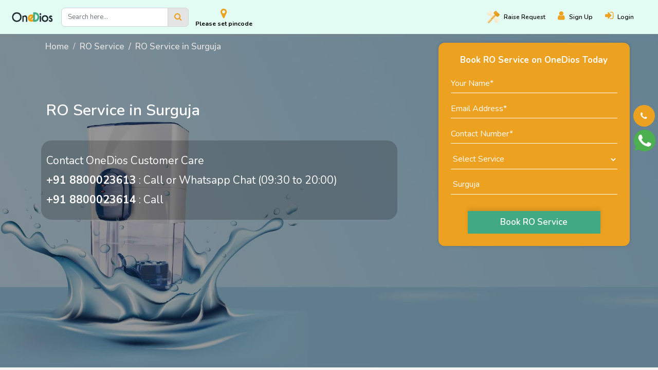

--- FILE ---
content_type: text/html; charset=UTF-8
request_url: https://www.onedios.com/ro-service-in-surguja
body_size: 277701
content:
<!DOCTYPE html>
<html lang="en">

<head>
    <meta charset="utf-8">
    <meta http-equiv="X-UA-Compatible" content="IE=Edge">
    <meta name="viewport" content="width=device-width, initial-scale=1.0">
    <link rel="alternate" href="https://www.onedios.com/ro-service-in-surguja" hreflang="en-in" />

                <title>RO Service in Surguja | OneDios</title>
        <link rel="canonical" href="https://www.onedios.com/ro-service-in-surguja">

        
        
        <meta name="title" content="RO Service in Surguja | OneDios">
        <meta name="description" content="If you own an RO Water Purifier and are looking for RO Service in Surguja, it is important to consider a few things in mind. RO water purifiers can last longer for years if they are maintained in a good way. So, before you decide to book  RO service in Surguja, consider raising a request on the oneDios app from the safety of your home. It is recommended to seek the help of a trained professional at least twice a year to pre-empt problems. Maintenance of RO water purifiers needs extra caution as they have very complex structures and systems. To book your RO Service in Surguja, you request an authorized  RO Service on the OneDios app. This will provide you the convenience of choosing the appointment day of your choice as well as attractive discount offers.">
        <meta name="keywords" content="Ro Service, Ro Service in Surguja">
        <meta itemprop="image" content="https://www.onedios.com/front/img/landing_pages/ro-service-banner.jpg">

        
        <meta property="og:type" content="website">
        <meta property="og:url" content="https://www.onedios.com/ro-service-in-surguja" />
        <meta property="og:title" content="RO Service in Surguja | OneDios">
        <meta property="og:description" content="If you own an RO Water Purifier and are looking for RO Service in Surguja, it is important to consider a few things in mind. RO water purifiers can last longer for years if they are maintained in a good way. So, before you decide to book  RO service in Surguja, consider raising a request on the oneDios app from the safety of your home. It is recommended to seek the help of a trained professional at least twice a year to pre-empt problems. Maintenance of RO water purifiers needs extra caution as they have very complex structures and systems. To book your RO Service in Surguja, you request an authorized  RO Service on the OneDios app. This will provide you the convenience of choosing the appointment day of your choice as well as attractive discount offers." />
        <meta property="og:image" content="https://www.onedios.com/front/img/landing_pages/ro-service-banner.jpg">

        
        <meta property="twitter:card" content="summary_large_image">
        <meta property="twitter:url" content="https://www.onedios.com/ro-service-in-surguja">
        <meta property="twitter:title" content="RO Service in Surguja | OneDios">
        <meta property="twitter:description" content="If you own an RO Water Purifier and are looking for RO Service in Surguja, it is important to consider a few things in mind. RO water purifiers can last longer for years if they are maintained in a good way. So, before you decide to book  RO service in Surguja, consider raising a request on the oneDios app from the safety of your home. It is recommended to seek the help of a trained professional at least twice a year to pre-empt problems. Maintenance of RO water purifiers needs extra caution as they have very complex structures and systems. To book your RO Service in Surguja, you request an authorized  RO Service on the OneDios app. This will provide you the convenience of choosing the appointment day of your choice as well as attractive discount offers.">
        <meta property="twitter:image" content="https://www.onedios.com/front/img/landing_pages/ro-service-banner.jpg">
    
    <meta name="theme-color" content="#ffffff">
    <meta name="csrf-token" content="MSyjGbZdGXaR8eAV1JYgDDHg2NBvz09MWSaFH9cO">

    <link rel="preconnect" href="https://www.onedios.com" />
    <link rel="dns-prefetch" href="https://www.onedios.com" />

    <link rel='preconnect' href='https://fonts.gstatic.com' crossorigin>
    <link rel="preconnect" href="https://cdnjs.cloudflare.com" crossorigin>
    <link rel="preconnect" href="https://maxcdn.bootstrapcdn.com" crossorigin>
    <link rel="preconnect" href="https://fonts.googleapis.com" crossorigin>

    
    <link rel="preload" href="https://www.onedios.com/font-awesome/fonts/fontawesome-webfont.woff2?v=4.7.0&amp;display=swap"
        as="font" crossorigin>
    <link rel='preload' as='style'
        href='https://fonts.googleapis.com/css2?family=Nunito:ital,wght@0,200;0,300;0,400;0,600;0,700;0,800;0,900;1,200;1,300;1,400;1,600;1,700;1,800;1,900&display=swap'
        crossorigin>
    <link rel='stylesheet'
        href='https://fonts.googleapis.com/css2?family=Nunito:ital,wght@0,200;0,300;0,400;0,600;0,700;0,800;0,900;1,200;1,300;1,400;1,600;1,700;1,800;1,900&display=swap'
        crossorigin>
    <link rel="stylesheet" href="https://www.onedios.com/font-awesome/css/font-awesome.css" crossorigin />

    <link rel="shortcut icon" type="image/png" href="https://www.onedios.com/favicon.png">
    <link rel="apple-touch-icon" href="https://www.onedios.com/apple-touch-icon-iphone-60x60.png">
    <link rel="apple-touch-icon" sizes="60x60" href="https://www.onedios.com/apple-touch-icon-ipad-76x76.png">
    <link rel="apple-touch-icon" sizes="114x114" href="https://www.onedios.com/apple-touch-icon-iphone-retina-120x120.png">
    <link rel="apple-touch-icon" sizes="144x144" href="https://www.onedios.com/apple-touch-icon-ipad-retina-152x152.png">

    <link rel="stylesheet" href="/front/css/vendor.css" defer />
    <link rel="stylesheet" href="/front/css/common.css" defer />

    	<style>
		.request_callback_banner {
			background: linear-gradient(rgba(0, 0, 0, 0.4), rgba(0, 0, 0, 0.4)),url("https://www.onedios.com/front/img/landing_pages/ro-service-banner.jpg") no-repeat center center !important;
			background-size: cover !important;
			height: 90vh;
			z-index: 0;
		}
	</style>

	<link href="https://www.onedios.com/front/css/landing_pages/home-decor.css" rel="stylesheet">
	<link href="https://www.onedios.com/front/css/home.min.css" rel="stylesheet">

	<link rel="stylesheet" href="https://cdnjs.cloudflare.com/ajax/libs/OwlCarousel2/2.3.4/assets/owl.carousel.min.css">

    <style>
        .flip-card-inner {
            position: relative;
            width: 100%;
            height: 100%;
            text-align: center;
            transition: transform 0.8s;
            transform-style: preserve-3d;
            -webkit-transition: transform 0.8s;
            -webkit-transform-style: preserve-3d;
            -ms-transition: transform 0.8s;
            -ms-transform-style: preserve-3d;
        }
        .flip-card:hover .flip-card-inner {
            transform: rotateY(180deg);
            -webkit-transform: rotateY(180deg);
            -ms-transform: rotateY(180deg);
        }
        .flip-card:hover .flip-card-back {
            display: block;
        }

        .flip-card:hover .flip-card-front {
            display: none;
        }

        .flip-card-back {
            background-color: #eda120;
            color: white;
            transform: rotateY(180deg);
            -webkit-transform: rotateY(180deg);
            -ms-transform: rotateY(180deg);
            border-top-left-radius: 9px;
            border-top-right-radius: 9px;
            backface-visibility: hidden;
            display: none;
        }
    </style>

            <style rel="stylesheet" type="text/css">
            table {
                width: 100%;
            }

            .sidebar {
                width: 0;
                bottom: 0;
                right: 0;
                position: fixed;
                z-index: 12234;
                background-color: #f7f7f7;
                overflow-x: hidden;
                transition: 0.5s;
                padding-top: 60px;
                box-shadow: 1px 0px 0px 1px;
            }

            .sidebar a {
                /* padding: 8px 8px 8px 32px; */
                text-decoration: none;
                font-size: 15px;
                color: #818181;
                display: block;
                transition: 0.3s;
            }

            .sidebar a:hover {
                color: #f1f1f1;
            }

            .sidebar .closebtn {
                position: absolute;
                top: 9px;
                line-height: 26px;
                right: 15px;
                font-size: 35px;
                margin-left: 50px;
            }

            .openbtn {
                font-size: 20px;
                cursor: pointer;
                background-color: #111;
                color: white;
                padding: 10px 15px;
                border: none;
            }

            .openbtn:hover {
                background-color: #444;
            }

            #main {
                transition: margin-left .5s;
                padding: 16px;
            }

            .model-img {
                height: 6rem;
                width: 6rem
            }

            .service-img {
                width: 100%;
                height: 100%
            }

            .model-content {
                vertical-align: baseline;
                padding-left: 1rem;
                font-size: 15px
            }

            .card {
                bottom: 1rem
            }

            .bottom-space {
                bottom: 4rem
            }

            .card-body {
                padding: 0.7rem;
            }

            #modelData {
                max-height: 100%;
                overflow: auto;
                width: 100%
            }

            #modelData>tr:hover {
                background-color: aliceblue;
                cursor: pointer;
            }

            .proceed-btn,
            .proceed-btn1 {
                z-index: 11;
                /*position: fixed;*/
                /*top: 90%;*/
                width: 30%;
                bottom: 0;
                background-color: #fff;
                display: none
            }

                {
                z-index: 11;
                /*position: fixed;*/
                /*top: 90%;*/
                width: 30%;
                bottom: 0;
                background-color: #fff;
                display: none
            }

            /* On smaller screens, where height is less than 450px, change the style of the sidenav (less padding and a smaller font size) */
            @media  screen and (max-width: 750px) {
                .sidebar {
                    position: fixed;
                    z-index: 1;
                    height: 0;
                    width: 100%;
                    bottom: -65px;
                }
            }
        </style>
    
    <style>
        /* body {
            overflow-x: hidden
        } */

        .resend {
            cursor: pointer;
            color: blue;
            text-transform: uppercase;
            text-decoration: underline;
            font-size: 0.875rem;
        }

        .has-error {
            box-shadow: none;
        }

        .overlay {
            display: none;
            position: fixed;
            width: 100%;
            height: 100%;
            top: 0;
            left: 0;
            z-index: 99999;
            background: rgba(0, 0, 0, 0.2) url(https://www.onedios.com/img/loader.gif) center no-repeat;
        }

        body.loading {
            overflow: hidden;
        }

        body.loading .overlay {
            display: block;
        }
    </style>

    <script async src="https://www.googletagmanager.com/gtag/js?id=UA-160813275-1"></script>
    <script>
        window.dataLayer = window.dataLayer || [];
        function gtag(){dataLayer.push(arguments);}
        gtag('js', new Date());

        gtag('config', 'UA-160813275-1');
    </script>
        <!-- Global site tag (gtag.js) - Google Ads: 10831986292 -->
    <script async src="https://www.googletagmanager.com/gtag/js?id=AW-10831986292"></script>
    <script>
        window.dataLayer = window.dataLayer || [];

        function gtag() {
            dataLayer.push(arguments);
        }
        gtag('js', new Date());

        gtag('config', 'AW-10831986292');
    </script>
    <meta name="facebook-domain-verification" content="knxwscq7hb2vgoe677g2lmparehyth" />
    <meta name="google-site-verification" content="bC1C5PPSIzRHLwjxDgjG7OEgnOxiUn_cg6iSNlty5LQ" />
    <script>
        (function(w, d, s, l, i) {
            w[l] = w[l] || [];
            w[l].push({
                'gtm.start': new Date().getTime(),
                event: 'gtm.js'
            });
            var f = d.getElementsByTagName(s)[0],
                j = d.createElement(s),
                dl = l != 'dataLayer' ? '&l=' + l : '';
            j.async = true;
            j.src =
                'https://www.googletagmanager.com/gtm.js?id=' + i + dl;
            f.parentNode.insertBefore(j, f);
        })(window, document, 'script', 'dataLayer', 'GTM-5ZMLHJ6');
    </script>
    <!-- Google Tag Manager -->
    <script>
        (function(w, d, s, l, i) {
            w[l] = w[l] || [];
            w[l].push({
                'gtm.start': new Date().getTime(),
                event: 'gtm.js'
            });
            var f = d.getElementsByTagName(s)[0],
                j = d.createElement(s),
                dl = l != 'dataLayer' ? '&l=' + l : '';
            j.async = true;
            j.src =
                'https://www.googletagmanager.com/gtm.js?id=' + i + dl;
            f.parentNode.insertBefore(j, f);
        })(window, document, 'script', 'dataLayer', 'GTM-WVKNL35');
    </script>
    <!-- End Google Tag Manager -->
    <!-- Global site tag (gtag.js) vaibhavadaccount - Google Ads: 10831986292 -->
    <script async src="https://www.googletagmanager.com/gtag/js?id=AW-10831986292"></script>
    <script>
        window.dataLayer = window.dataLayer || [];

        function gtag() {
            dataLayer.push(arguments);
        }
        gtag('js', new Date());
        gtag('config', 'AW-10831986292');
    </script>

    <!-- Global site tag (gtag.js) social.onedios - Google Ads: 532120421 -->
    <script async src="https://www.googletagmanager.com/gtag/js?id=AW-532120421"></script>
    <script>
        window.dataLayer = window.dataLayer || [];

        function gtag() {
            dataLayer.push(arguments);
        }
        gtag('js', new Date());

        gtag('config', 'AW-532120421');
    </script>
</head>

<body class="body-bg">

    <!-- Google Tag Manager (noscript) -->
    <noscript><iframe src="https://www.googletagmanager.com/ns.html?id=GTM-WVKNL35" height="0" width="0" style="display:none;visibility:hidden"></iframe></noscript>
    <!-- End Google Tag Manager (noscript) -->

    <div id="app">
                <nav class="navbar navbar-expand-md sticky-top navbar-light main_navbar" id="nav-block">

    <a href="https://www.onedios.com" class="navbar-brand">
        <img src="https://www.onedios.com/assets/images/logo.png" class="logo" loading="eager" width="80" height="20" alt="OneDios Logo" title="OneDios" />
    </a>

    <button type="button" class="navbar-toggler" data-toggle="collapse" data-target="#navbarCollapse" aria-controls="navbarSupportedContent" aria-expanded="false" aria-label="Toggle navigation">
        <i class="fa fa-bars"></i>
    </button>

    <div class="m-top-search">

        <form id="global_search_form" method="get" action="https://www.onedios.com/products">
            <div class="input-group">
                <input class="form-control searchbar-input" type="text" name="search_param" value=""
                    placeholder="Search here..." autocomplete="off">
                <div class="input-group-addon searchbar-addons" id="global_search_button">
                    <i class="fa fa-search"></i>
                </div>
            </div>
        </form>
    </div>

    <div class="topbar_location_div">

        <a href="javascript:void(0);" class="link-text need_help_link" data-route="https://www.onedios.com/ro-service-in-surguja"
            id="reset_pincode_home_1"
            style="display: flex; flex-direction: row; flex-wrap: nowrap; align-content: center; justify-content: space-between; align-items: center; gap: 13px;">
            <div>
                <i class="fa fa-map-marker topbar_location_icon"></i>
                <span class="topbar_location_span">Please set pincode </span>
            </div>
        </a>
    </div>

    <div class="collapse navbar-collapse" id="navbarCollapse">
                    <div class="ml-auto navbar-nav">
                
                
                <div>
                    <a href="javascript:void(0)" aria-label="Raise request on OneDios" title="Raise request on OneDios"
                        data-route="https://www.onedios.com/customer-care" data-href="https://www.onedios.com/check-pincode"
                        class="nav-item nav-link link-text header-nav mr-md-3 mr-lg-4 mr-xl-4 main-nav-link check-pincode">
                        <img src="https://www.onedios.com/front/img/raise_request.png" class="header-nav-img"
                            alt="Raise request on OneDios" title="Raise request on OneDios" loading="eager" />Raise
                        <span>Request</span></a>
                </div>
                <div class="d-flex">
                    <a href="https://www.onedios.com/register" class="search_link" aria-label="Register"><i
                            class="fa fa-user "></i>
                        <span class="d-inline user_name mr-md-3 mr-lg-4 mr-xl-4">Sign Up</span>
                    </a>
                    <a href="https://www.onedios.com/login" class="search_link" aria-label="Login"><i
                            class="fa fa-sign-in "></i>
                        <span class="d-inline user_name mr-md-3 mr-lg-4 mr-xl-4">Login</span>
                    </a>
                </div>
            </div>
            </div>
</nav>


    <div class="" id="category_overlay"></div>
    <section class="mt-2 mb-3 m-top-list-view" id="change_category_view">
        <div class="container-fluid">

            <div class="row">
                <div class="col-xl-2 col-lg-2 col-md-3 col-sm-4 pr-0">

                    <ul class="nav navlist banner_side_listing">
                                                    <li>
                                <a class="nav-main-tabs position-relative" href="">
                                    <img src="https://storage.googleapis.com/onedios-prod/segments/flyMttAfW1ITz0UVQMdtM0sUVEtrqCRAV4F958Hv.png" class="side_listing_icon_image"
                                        alt="Air Conditioner" width="25" height="26"
                                        title="Air Conditioner" loading="lazy">
                                    <span>
                                        Air Conditioner
                                    </span>
                                    <i class="fa fa-chevron-right"></i>
                                </a>
                                <div class="nav submenu position-absolute submenu-z-index">

                                    <ul class="pull-left d-inline-block d-height-100">
                                        <li>
                                            <div class="add_device_search_div list_brand_search">
                                                <span class="w-auto">
                                                    <i class="fa fa-search"></i>
                                                </span>
                                                <input class="add_device_searchbar text-search" type="text"
                                                    placeholder="Search Brand..." autocomplete="off"
                                                    data-class=".brand" />
                                            </div>
                                        </li>

                                                                                                                                <li class="image_list_item brand" data-name="Akabishi">
                                                <a href="javascript:void(0);"
                                                    data-href="https://www.onedios.com/check-pincode"
                                                    data-route="https://www.onedios.com/raise-requests/check-next/select_product_page/[base64]"
                                                    class="check-pincode">
                                                    <img src="https://storage.googleapis.com/onedios-prod/brands/ZfXPIE7nHFpIiAWXcWgbxPIbCLhujEYAyobnhBHI.png" alt="Akabishi"
                                                        title="Akabishi" loading="lazy">
                                                </a>
                                            </li>
                                                                                                                                <li class="image_list_item brand" data-name="AKAI">
                                                <a href="javascript:void(0);"
                                                    data-href="https://www.onedios.com/check-pincode"
                                                    data-route="https://www.onedios.com/raise-requests/check-next/select_product_page/[base64]"
                                                    class="check-pincode">
                                                    <img src="https://storage.googleapis.com/onedios-prod/brands/bcuLoTlqV0rPakhR7AKaCQokyuRLMYFsGory0n9n.png" alt="AKAI"
                                                        title="AKAI" loading="lazy">
                                                </a>
                                            </li>
                                                                                                                                <li class="image_list_item brand" data-name="Amstrad">
                                                <a href="javascript:void(0);"
                                                    data-href="https://www.onedios.com/check-pincode"
                                                    data-route="https://www.onedios.com/raise-requests/check-next/select_product_page/[base64]"
                                                    class="check-pincode">
                                                    <img src="https://storage.googleapis.com/onedios-prod/brands/pItFn5FKYr3hGlaLSTST8r46cikgKte1wGZexNFQ.png" alt="Amstrad"
                                                        title="Amstrad" loading="lazy">
                                                </a>
                                            </li>
                                                                                                                                <li class="image_list_item brand" data-name="Blue Star">
                                                <a href="javascript:void(0);"
                                                    data-href="https://www.onedios.com/check-pincode"
                                                    data-route="https://www.onedios.com/raise-requests/check-next/select_product_page/[base64]"
                                                    class="check-pincode">
                                                    <img src="https://storage.googleapis.com/onedios-prod/brands/7Cg19a7yw51zVyPBx4FS1hfDUKpzfuZJ8nQ6brQq.png" alt="Blue Star"
                                                        title="Blue Star" loading="lazy">
                                                </a>
                                            </li>
                                                                                                                                <li class="image_list_item brand" data-name="BPL">
                                                <a href="javascript:void(0);"
                                                    data-href="https://www.onedios.com/check-pincode"
                                                    data-route="https://www.onedios.com/raise-requests/check-next/select_product_page/[base64]"
                                                    class="check-pincode">
                                                    <img src="https://storage.googleapis.com/onedios-prod/brands/YjukR3boqi8JzakjPUKm36qjTdIutaVXE9F43Jon.png" alt="BPL"
                                                        title="BPL" loading="lazy">
                                                </a>
                                            </li>
                                                                                                                                <li class="image_list_item brand" data-name="Carrier">
                                                <a href="javascript:void(0);"
                                                    data-href="https://www.onedios.com/check-pincode"
                                                    data-route="https://www.onedios.com/raise-requests/check-next/select_product_page/[base64]"
                                                    class="check-pincode">
                                                    <img src="https://storage.googleapis.com/onedios-prod/brands/IpzGdv7jvPM3VTSjCSUv5kNmqjWv1zKzpNd7DXJJ.png" alt="Carrier"
                                                        title="Carrier" loading="lazy">
                                                </a>
                                            </li>
                                                                                                                                <li class="image_list_item brand" data-name="Cruise">
                                                <a href="javascript:void(0);"
                                                    data-href="https://www.onedios.com/check-pincode"
                                                    data-route="https://www.onedios.com/raise-requests/check-next/select_product_page/[base64]"
                                                    class="check-pincode">
                                                    <img src="https://storage.googleapis.com/onedios-prod/brands/K618oPvCVXUmXNDMmv8dO2U5zdXqaEcfADmGce6q.png" alt="Cruise"
                                                        title="Cruise" loading="lazy">
                                                </a>
                                            </li>
                                                                                                                                <li class="image_list_item brand" data-name="Daikin">
                                                <a href="javascript:void(0);"
                                                    data-href="https://www.onedios.com/check-pincode"
                                                    data-route="https://www.onedios.com/raise-requests/check-next/select_product_page/[base64]"
                                                    class="check-pincode">
                                                    <img src="https://storage.googleapis.com/onedios-prod/brands/DmgqxTYTlH3z9ha2C98HgfdXvAnJPie5SJFjCk9u.png" alt="Daikin"
                                                        title="Daikin" loading="lazy">
                                                </a>
                                            </li>
                                                                                                                                <li class="image_list_item brand" data-name="Godrej">
                                                <a href="javascript:void(0);"
                                                    data-href="https://www.onedios.com/check-pincode"
                                                    data-route="https://www.onedios.com/raise-requests/check-next/select_product_page/[base64]"
                                                    class="check-pincode">
                                                    <img src="https://storage.googleapis.com/onedios-prod/brands/7CsWgwTGNiFTOqLEqE2oGudXXbsrfv6cOudkTAoH.png" alt="Godrej"
                                                        title="Godrej" loading="lazy">
                                                </a>
                                            </li>
                                                                                                                                <li class="image_list_item brand" data-name="Haier">
                                                <a href="javascript:void(0);"
                                                    data-href="https://www.onedios.com/check-pincode"
                                                    data-route="https://www.onedios.com/raise-requests/check-next/select_product_page/[base64]"
                                                    class="check-pincode">
                                                    <img src="https://storage.googleapis.com/onedios-prod/brands/ZOD4Zi1GrGnD2Wmzq6RBSNEnWwNyJqL60AfSWt2K.png" alt="Haier"
                                                        title="Haier" loading="lazy">
                                                </a>
                                            </li>
                                                                                                                                <li class="image_list_item brand" data-name="HiSense">
                                                <a href="javascript:void(0);"
                                                    data-href="https://www.onedios.com/check-pincode"
                                                    data-route="https://www.onedios.com/raise-requests/check-next/select_product_page/[base64]"
                                                    class="check-pincode">
                                                    <img src="https://storage.googleapis.com/onedios-prod/brands/xJbYRtLzWnnpJpC3lYKGNBrBRuPE947yfEKaY71X.png" alt="HiSense"
                                                        title="HiSense" loading="lazy">
                                                </a>
                                            </li>
                                                                                                                                <li class="image_list_item brand" data-name="Hitachi">
                                                <a href="javascript:void(0);"
                                                    data-href="https://www.onedios.com/check-pincode"
                                                    data-route="https://www.onedios.com/raise-requests/check-next/select_product_page/[base64]"
                                                    class="check-pincode">
                                                    <img src="https://storage.googleapis.com/onedios-prod/brands/3ObMrqEZKkx9St6Vl8Y3lktv1Mcohx4waNSAwIou.png" alt="Hitachi"
                                                        title="Hitachi" loading="lazy">
                                                </a>
                                            </li>
                                                                                                                                <li class="image_list_item brand" data-name="Impex">
                                                <a href="javascript:void(0);"
                                                    data-href="https://www.onedios.com/check-pincode"
                                                    data-route="https://www.onedios.com/raise-requests/check-next/select_product_page/[base64]"
                                                    class="check-pincode">
                                                    <img src="https://storage.googleapis.com/onedios-prod/brands/vwYrRvQiZAbScMdq4mB9bd4O0Kuad0y7kVXNjFtm.png" alt="Impex"
                                                        title="Impex" loading="lazy">
                                                </a>
                                            </li>
                                                                                                                                <li class="image_list_item brand" data-name="Intex">
                                                <a href="javascript:void(0);"
                                                    data-href="https://www.onedios.com/check-pincode"
                                                    data-route="https://www.onedios.com/raise-requests/check-next/select_product_page/[base64]"
                                                    class="check-pincode">
                                                    <img src="https://storage.googleapis.com/onedios-prod/brands/FXQbrvKUioZQdh32sYjkjGOb0dVxRsxAHefZPrkL.png" alt="Intex"
                                                        title="Intex" loading="lazy">
                                                </a>
                                            </li>
                                                                                                                                <li class="image_list_item brand" data-name="KELVINATOR">
                                                <a href="javascript:void(0);"
                                                    data-href="https://www.onedios.com/check-pincode"
                                                    data-route="https://www.onedios.com/raise-requests/check-next/select_product_page/[base64]"
                                                    class="check-pincode">
                                                    <img src="https://storage.googleapis.com/onedios-prod/brands/4hHbZTtJB3mFmaWhkypgahZdhj1fD0pXnPatPRIB.png" alt="KELVINATOR"
                                                        title="KELVINATOR" loading="lazy">
                                                </a>
                                            </li>
                                                                                                                                <li class="image_list_item brand" data-name="LG">
                                                <a href="javascript:void(0);"
                                                    data-href="https://www.onedios.com/check-pincode"
                                                    data-route="https://www.onedios.com/raise-requests/check-next/select_product_page/[base64]"
                                                    class="check-pincode">
                                                    <img src="https://storage.googleapis.com/onedios-prod/brands/lL6p9FVyQZYGXkb9NFNMyMSnenTRlq6lx8Vx1DkC.png" alt="LG"
                                                        title="LG" loading="lazy">
                                                </a>
                                            </li>
                                                                                                                                <li class="image_list_item brand" data-name="LLOYD">
                                                <a href="javascript:void(0);"
                                                    data-href="https://www.onedios.com/check-pincode"
                                                    data-route="https://www.onedios.com/raise-requests/check-next/select_product_page/[base64]"
                                                    class="check-pincode">
                                                    <img src="https://storage.googleapis.com/onedios-prod/brands/P7UlPboKCRbjBJwigq4bDuAMwC4og8mgeK3lzNiE.jpg" alt="LLOYD"
                                                        title="LLOYD" loading="lazy">
                                                </a>
                                            </li>
                                                                                                                                <li class="image_list_item brand" data-name="Lumx">
                                                <a href="javascript:void(0);"
                                                    data-href="https://www.onedios.com/check-pincode"
                                                    data-route="https://www.onedios.com/raise-requests/check-next/select_product_page/[base64]"
                                                    class="check-pincode">
                                                    <img src="https://storage.googleapis.com/onedios-prod/brands/s5VeCL4RGRm5d9biE3CCLNJtHfQLW15WFt2wnJ10.png" alt="Lumx"
                                                        title="Lumx" loading="lazy">
                                                </a>
                                            </li>
                                                                                                                                <li class="image_list_item brand" data-name="Midea">
                                                <a href="javascript:void(0);"
                                                    data-href="https://www.onedios.com/check-pincode"
                                                    data-route="https://www.onedios.com/raise-requests/check-next/select_product_page/[base64]"
                                                    class="check-pincode">
                                                    <img src="https://storage.googleapis.com/onedios-prod/brands/0U7oo5wKxRyEMzNNC95UY80p4RsdkznqWlu4Qhzm.png" alt="Midea"
                                                        title="Midea" loading="lazy">
                                                </a>
                                            </li>
                                                                                                                                <li class="image_list_item brand" data-name="MITSUBISHI HEAVY">
                                                <a href="javascript:void(0);"
                                                    data-href="https://www.onedios.com/check-pincode"
                                                    data-route="https://www.onedios.com/raise-requests/check-next/select_product_page/[base64]"
                                                    class="check-pincode">
                                                    <img src="https://storage.googleapis.com/onedios-prod/brands/SHLB9zm1DYjMlrHlFMA8FGFBeVdSDLkmgYlN39iC.png" alt="MITSUBISHI HEAVY"
                                                        title="MITSUBISHI HEAVY" loading="lazy">
                                                </a>
                                            </li>
                                                                                                                                <li class="image_list_item brand" data-name="O General">
                                                <a href="javascript:void(0);"
                                                    data-href="https://www.onedios.com/check-pincode"
                                                    data-route="https://www.onedios.com/raise-requests/check-next/select_product_page/[base64]"
                                                    class="check-pincode">
                                                    <img src="https://storage.googleapis.com/onedios-prod/brands/EeYJBL3iiQtgoPSBSHlUQExAmuzFUAmtKYPaV9rS.png" alt="O General"
                                                        title="O General" loading="lazy">
                                                </a>
                                            </li>
                                                                                                                                <li class="image_list_item brand" data-name="Onida">
                                                <a href="javascript:void(0);"
                                                    data-href="https://www.onedios.com/check-pincode"
                                                    data-route="https://www.onedios.com/raise-requests/check-next/select_product_page/[base64]"
                                                    class="check-pincode">
                                                    <img src="https://storage.googleapis.com/onedios-prod/brands/xL7xvCzdUgmCAoXWX9kJ0D8pBt70VXRRgibLY83v.png" alt="Onida"
                                                        title="Onida" loading="lazy">
                                                </a>
                                            </li>
                                                                                                                                <li class="image_list_item brand" data-name="Panasonic">
                                                <a href="javascript:void(0);"
                                                    data-href="https://www.onedios.com/check-pincode"
                                                    data-route="https://www.onedios.com/raise-requests/check-next/select_product_page/[base64]"
                                                    class="check-pincode">
                                                    <img src="https://storage.googleapis.com/onedios-prod/brands/g02NFEtvgeiPRWKKCJxs9Udt1xlUe6sbfTIXgijA.png" alt="Panasonic"
                                                        title="Panasonic" loading="lazy">
                                                </a>
                                            </li>
                                                                                                                                <li class="image_list_item brand" data-name="PENTIUM">
                                                <a href="javascript:void(0);"
                                                    data-href="https://www.onedios.com/check-pincode"
                                                    data-route="https://www.onedios.com/raise-requests/check-next/select_product_page/[base64]"
                                                    class="check-pincode">
                                                    <img src="https://storage.googleapis.com/onedios-prod/brands/qHxHjvYOWb4VSZ76yxBuz2bkkZ7UQ8KmPkAIw3jv.png" alt="PENTIUM"
                                                        title="PENTIUM" loading="lazy">
                                                </a>
                                            </li>
                                                                                                                                <li class="image_list_item brand" data-name="Samsung">
                                                <a href="javascript:void(0);"
                                                    data-href="https://www.onedios.com/check-pincode"
                                                    data-route="https://www.onedios.com/raise-requests/check-next/select_product_page/[base64]"
                                                    class="check-pincode">
                                                    <img src="https://storage.googleapis.com/onedios-prod/brands/mfOUdri32Q95qOhiY23wSQrurRZqlmGSsula9czc.png" alt="Samsung"
                                                        title="Samsung" loading="lazy">
                                                </a>
                                            </li>
                                                                                                                                <li class="image_list_item brand" data-name="SHARP">
                                                <a href="javascript:void(0);"
                                                    data-href="https://www.onedios.com/check-pincode"
                                                    data-route="https://www.onedios.com/raise-requests/check-next/select_product_page/[base64]"
                                                    class="check-pincode">
                                                    <img src="https://storage.googleapis.com/onedios-prod/brands/bOQu2OVY4BGKqP3uXuA7G47O6pN0SCe6rLpiN2AH.png" alt="SHARP"
                                                        title="SHARP" loading="lazy">
                                                </a>
                                            </li>
                                                                                                                                <li class="image_list_item brand" data-name="Singer">
                                                <a href="javascript:void(0);"
                                                    data-href="https://www.onedios.com/check-pincode"
                                                    data-route="https://www.onedios.com/raise-requests/check-next/select_product_page/[base64]"
                                                    class="check-pincode">
                                                    <img src="https://storage.googleapis.com/onedios-prod/brands/63aX1d2mTGd8tdgS9gVCY7vOG0PrK9PHm7HlkTjM.png" alt="Singer"
                                                        title="Singer" loading="lazy">
                                                </a>
                                            </li>
                                                                                                                                <li class="image_list_item brand" data-name="TCL">
                                                <a href="javascript:void(0);"
                                                    data-href="https://www.onedios.com/check-pincode"
                                                    data-route="https://www.onedios.com/raise-requests/check-next/select_product_page/[base64]"
                                                    class="check-pincode">
                                                    <img src="https://storage.googleapis.com/onedios-prod/brands/S7Yloa1122EMOZkhtR7pLb0DpzAllasDKgaf6c5o.png" alt="TCL"
                                                        title="TCL" loading="lazy">
                                                </a>
                                            </li>
                                                                                                                                <li class="image_list_item brand" data-name="Toshiba">
                                                <a href="javascript:void(0);"
                                                    data-href="https://www.onedios.com/check-pincode"
                                                    data-route="https://www.onedios.com/raise-requests/check-next/select_product_page/[base64]"
                                                    class="check-pincode">
                                                    <img src="https://storage.googleapis.com/onedios-prod/brands/trJYGv1mRcTQsdUSkRH2evGKhCr278AiKrUtGUzs.png" alt="Toshiba"
                                                        title="Toshiba" loading="lazy">
                                                </a>
                                            </li>
                                                                                                                                <li class="image_list_item brand" data-name="Vestar">
                                                <a href="javascript:void(0);"
                                                    data-href="https://www.onedios.com/check-pincode"
                                                    data-route="https://www.onedios.com/raise-requests/check-next/select_product_page/[base64]"
                                                    class="check-pincode">
                                                    <img src="https://storage.googleapis.com/onedios-prod/brands/Pa1GO03jdixtx6t47Nb4wnWLFoO8JhvKhU62OD1N.png" alt="Vestar"
                                                        title="Vestar" loading="lazy">
                                                </a>
                                            </li>
                                                                                                                                <li class="image_list_item brand" data-name="Voltas">
                                                <a href="javascript:void(0);"
                                                    data-href="https://www.onedios.com/check-pincode"
                                                    data-route="https://www.onedios.com/raise-requests/check-next/select_product_page/[base64]"
                                                    class="check-pincode">
                                                    <img src="https://storage.googleapis.com/onedios-prod/brands/TWH1NVmfeGlZeuQIvQw39ClTlIIkXjhSCZs2smby.png" alt="Voltas"
                                                        title="Voltas" loading="lazy">
                                                </a>
                                            </li>
                                                                                                                                <li class="image_list_item brand" data-name="Whirlpool">
                                                <a href="javascript:void(0);"
                                                    data-href="https://www.onedios.com/check-pincode"
                                                    data-route="https://www.onedios.com/raise-requests/check-next/select_product_page/[base64]"
                                                    class="check-pincode">
                                                    <img src="https://storage.googleapis.com/onedios-prod/brands/CAnmRiKCoZd9IDOb0XwWg7f6YhPVH7TZuLD9nNN7.png" alt="Whirlpool"
                                                        title="Whirlpool" loading="lazy">
                                                </a>
                                            </li>
                                                                                                                                <li class="image_list_item brand" data-name="White Westing House">
                                                <a href="javascript:void(0);"
                                                    data-href="https://www.onedios.com/check-pincode"
                                                    data-route="https://www.onedios.com/raise-requests/check-next/select_product_page/[base64]"
                                                    class="check-pincode">
                                                    <img src="https://storage.googleapis.com/onedios-prod/brands/PKOKMHUPt8DJCtYrLQckt1EdXIWURK6i4v7s1N7W.png" alt="White Westing House"
                                                        title="White Westing House" loading="lazy">
                                                </a>
                                            </li>
                                                                            </ul>

                                                                            <div class="side_listing_image_div">
                                            <img src="https://onedios-prod.s3.ap-south-1.amazonaws.com/segments/3kHDgrvhDGoD4xDVTr1tVba0Nzz6RxkYILb7QtGQ.jpg" alt="Air Conditioner banner"
                                                title="Air Conditioner banner" loading="lazy"
                                                class="side_listing_image">
                                        </div>
                                                                    </div>
                            </li>
                                                    <li>
                                <a class="nav-main-tabs position-relative" href="">
                                    <img src="https://storage.googleapis.com/onedios-prod/segments/poiH18ldw0MxoCxEMRfpczY51V8CWS3wpfmvlK63.png" class="side_listing_icon_image"
                                        alt="Air Cooler" width="25" height="26"
                                        title="Air Cooler" loading="lazy">
                                    <span>
                                        Air Cooler
                                    </span>
                                    <i class="fa fa-chevron-right"></i>
                                </a>
                                <div class="nav submenu position-absolute submenu-z-index">

                                    <ul class="pull-left d-inline-block d-height-100">
                                        <li>
                                            <div class="add_device_search_div list_brand_search">
                                                <span class="w-auto">
                                                    <i class="fa fa-search"></i>
                                                </span>
                                                <input class="add_device_searchbar text-search" type="text"
                                                    placeholder="Search Brand..." autocomplete="off"
                                                    data-class=".brand" />
                                            </div>
                                        </li>

                                                                                                                                <li class="image_list_item brand" data-name="AVIS">
                                                <a href="javascript:void(0);"
                                                    data-href="https://www.onedios.com/check-pincode"
                                                    data-route="https://www.onedios.com/raise-requests/check-next/select_product_page/[base64]"
                                                    class="check-pincode">
                                                    <img src="https://storage.googleapis.com/onedios-prod/brands/GhP6jXwH0P2p1t3icAVjgb8uRo0rCDkCy1J6x9Eh.png" alt="AVIS"
                                                        title="AVIS" loading="lazy">
                                                </a>
                                            </li>
                                                                                                                                <li class="image_list_item brand" data-name="Bajaj Electricals">
                                                <a href="javascript:void(0);"
                                                    data-href="https://www.onedios.com/check-pincode"
                                                    data-route="https://www.onedios.com/raise-requests/check-next/select_product_page/[base64]"
                                                    class="check-pincode">
                                                    <img src="https://storage.googleapis.com/onedios-prod/brands/x7h9veFgmHD6Ulxfzgc0oRG4PYalxVHFPGBatHCu.png" alt="Bajaj Electricals"
                                                        title="Bajaj Electricals" loading="lazy">
                                                </a>
                                            </li>
                                                                                                                                <li class="image_list_item brand" data-name="belton">
                                                <a href="javascript:void(0);"
                                                    data-href="https://www.onedios.com/check-pincode"
                                                    data-route="https://www.onedios.com/raise-requests/check-next/select_product_page/[base64]"
                                                    class="check-pincode">
                                                    <img src="https://storage.googleapis.com/onedios-prod/brands/KppLSgzo75Hlg5PNkQ0uUfglRKrEZcya11SW3zw0.png" alt="belton"
                                                        title="belton" loading="lazy">
                                                </a>
                                            </li>
                                                                                                                                <li class="image_list_item brand" data-name="Blue Star">
                                                <a href="javascript:void(0);"
                                                    data-href="https://www.onedios.com/check-pincode"
                                                    data-route="https://www.onedios.com/raise-requests/check-next/select_product_page/[base64]"
                                                    class="check-pincode">
                                                    <img src="https://storage.googleapis.com/onedios-prod/brands/7Cg19a7yw51zVyPBx4FS1hfDUKpzfuZJ8nQ6brQq.png" alt="Blue Star"
                                                        title="Blue Star" loading="lazy">
                                                </a>
                                            </li>
                                                                                                                                <li class="image_list_item brand" data-name="Crompton">
                                                <a href="javascript:void(0);"
                                                    data-href="https://www.onedios.com/check-pincode"
                                                    data-route="https://www.onedios.com/raise-requests/check-next/select_product_page/[base64]"
                                                    class="check-pincode">
                                                    <img src="https://storage.googleapis.com/onedios-prod/brands/MM2hc1ox7TAQr7vWbZ6AI6XmNT4Apsg8LNrVp78d.jpg" alt="Crompton"
                                                        title="Crompton" loading="lazy">
                                                </a>
                                            </li>
                                                                                                                                <li class="image_list_item brand" data-name="ELENKAY">
                                                <a href="javascript:void(0);"
                                                    data-href="https://www.onedios.com/check-pincode"
                                                    data-route="https://www.onedios.com/raise-requests/check-next/select_product_page/[base64]"
                                                    class="check-pincode">
                                                    <img src="https://storage.googleapis.com/onedios-prod/brands/JBKkT2s359uvMTIk9KVmO61fLjCntOqE7J1h1Upa.png" alt="ELENKAY"
                                                        title="ELENKAY" loading="lazy">
                                                </a>
                                            </li>
                                                                                                                                <li class="image_list_item brand" data-name="Havells">
                                                <a href="javascript:void(0);"
                                                    data-href="https://www.onedios.com/check-pincode"
                                                    data-route="https://www.onedios.com/raise-requests/check-next/select_product_page/[base64]"
                                                    class="check-pincode">
                                                    <img src="https://storage.googleapis.com/onedios-prod/brands/k1scfnxV5PVDlLbXE7jMjzNj2sfBSM1PcRDAgTo2.png" alt="Havells"
                                                        title="Havells" loading="lazy">
                                                </a>
                                            </li>
                                                                                                                                <li class="image_list_item brand" data-name="Hindware">
                                                <a href="javascript:void(0);"
                                                    data-href="https://www.onedios.com/check-pincode"
                                                    data-route="https://www.onedios.com/raise-requests/check-next/select_product_page/[base64]"
                                                    class="check-pincode">
                                                    <img src="https://storage.googleapis.com/onedios-prod/brands/c4jLeOzNufSg7LlE1Ell1rmjcNBP13uPoTQxr2KW.png" alt="Hindware"
                                                        title="Hindware" loading="lazy">
                                                </a>
                                            </li>
                                                                                                                                <li class="image_list_item brand" data-name="HOI">
                                                <a href="javascript:void(0);"
                                                    data-href="https://www.onedios.com/check-pincode"
                                                    data-route="https://www.onedios.com/raise-requests/check-next/select_product_page/[base64]"
                                                    class="check-pincode">
                                                    <img src="https://storage.googleapis.com/onedios-prod/brands/rKHtjX2Pi3oPuzyxbupGKaqAn8JUhD4WQO8ujHUM.png" alt="HOI"
                                                        title="HOI" loading="lazy">
                                                </a>
                                            </li>
                                                                                                                                <li class="image_list_item brand" data-name="KELVINATOR">
                                                <a href="javascript:void(0);"
                                                    data-href="https://www.onedios.com/check-pincode"
                                                    data-route="https://www.onedios.com/raise-requests/check-next/select_product_page/[base64]"
                                                    class="check-pincode">
                                                    <img src="https://storage.googleapis.com/onedios-prod/brands/4hHbZTtJB3mFmaWhkypgahZdhj1fD0pXnPatPRIB.png" alt="KELVINATOR"
                                                        title="KELVINATOR" loading="lazy">
                                                </a>
                                            </li>
                                                                                                                                <li class="image_list_item brand" data-name="Kenstar">
                                                <a href="javascript:void(0);"
                                                    data-href="https://www.onedios.com/check-pincode"
                                                    data-route="https://www.onedios.com/raise-requests/check-next/select_product_page/[base64]"
                                                    class="check-pincode">
                                                    <img src="https://storage.googleapis.com/onedios-prod/brands/o2LlFyYKf8yZVYL4RlqHCdycwvuZeCagmrKUbj4m.png" alt="Kenstar"
                                                        title="Kenstar" loading="lazy">
                                                </a>
                                            </li>
                                                                                                                                <li class="image_list_item brand" data-name="MAHARAJA WHITELINE">
                                                <a href="javascript:void(0);"
                                                    data-href="https://www.onedios.com/check-pincode"
                                                    data-route="https://www.onedios.com/raise-requests/check-next/select_product_page/[base64]"
                                                    class="check-pincode">
                                                    <img src="https://storage.googleapis.com/onedios-prod/brands/QcgW2Vod7649dgJtL2qsvzDDP94cOY38AN91V5kC.png" alt="MAHARAJA WHITELINE"
                                                        title="MAHARAJA WHITELINE" loading="lazy">
                                                </a>
                                            </li>
                                                                                                                                <li class="image_list_item brand" data-name="MANGO">
                                                <a href="javascript:void(0);"
                                                    data-href="https://www.onedios.com/check-pincode"
                                                    data-route="https://www.onedios.com/raise-requests/check-next/select_product_page/[base64]"
                                                    class="check-pincode">
                                                    <img src="https://storage.googleapis.com/onedios-prod/brands/4SzS2SP36LjXtr2QHCNWES9j0TzPzdmoFFs7nXRR.png" alt="MANGO"
                                                        title="MANGO" loading="lazy">
                                                </a>
                                            </li>
                                                                                                                                <li class="image_list_item brand" data-name="MOONAIR">
                                                <a href="javascript:void(0);"
                                                    data-href="https://www.onedios.com/check-pincode"
                                                    data-route="https://www.onedios.com/raise-requests/check-next/select_product_page/[base64]"
                                                    class="check-pincode">
                                                    <img src="https://storage.googleapis.com/onedios-prod/brands/KwN3rR7ZMyb1JieTtJupeBxejCVFfpzphnNSWcSm.png" alt="MOONAIR"
                                                        title="MOONAIR" loading="lazy">
                                                </a>
                                            </li>
                                                                                                                                <li class="image_list_item brand" data-name="Novamax">
                                                <a href="javascript:void(0);"
                                                    data-href="https://www.onedios.com/check-pincode"
                                                    data-route="https://www.onedios.com/raise-requests/check-next/select_product_page/[base64]"
                                                    class="check-pincode">
                                                    <img src="https://storage.googleapis.com/onedios-prod/brands/MgNTldsHYMXMtolTVevnyCpSc2aYHQvqVM4WlcqG.jpg" alt="Novamax"
                                                        title="Novamax" loading="lazy">
                                                </a>
                                            </li>
                                                                                                                                <li class="image_list_item brand" data-name="Orient">
                                                <a href="javascript:void(0);"
                                                    data-href="https://www.onedios.com/check-pincode"
                                                    data-route="https://www.onedios.com/raise-requests/check-next/select_product_page/[base64]"
                                                    class="check-pincode">
                                                    <img src="https://storage.googleapis.com/onedios-prod/brands/K7EMPK6NcIWGtTBckiO4B2ix6W8vMel2atOhnx5y.png" alt="Orient"
                                                        title="Orient" loading="lazy">
                                                </a>
                                            </li>
                                                                                                                                <li class="image_list_item brand" data-name="Pigeon">
                                                <a href="javascript:void(0);"
                                                    data-href="https://www.onedios.com/check-pincode"
                                                    data-route="https://www.onedios.com/raise-requests/check-next/select_product_page/[base64]"
                                                    class="check-pincode">
                                                    <img src="https://storage.googleapis.com/onedios-prod/brands/cFhaDYwtRiEhf3VYLCC05zOa57z0ps0lukMorBMP.png" alt="Pigeon"
                                                        title="Pigeon" loading="lazy">
                                                </a>
                                            </li>
                                                                                                                                <li class="image_list_item brand" data-name="RIMCO">
                                                <a href="javascript:void(0);"
                                                    data-href="https://www.onedios.com/check-pincode"
                                                    data-route="https://www.onedios.com/raise-requests/check-next/select_product_page/[base64]"
                                                    class="check-pincode">
                                                    <img src="https://storage.googleapis.com/onedios-prod/brands/hq5xdsL32P6nqQ5D2WEb66uKcAUBGIlmImcbKDdR.png" alt="RIMCO"
                                                        title="RIMCO" loading="lazy">
                                                </a>
                                            </li>
                                                                                                                                <li class="image_list_item brand" data-name="SUNFLAME">
                                                <a href="javascript:void(0);"
                                                    data-href="https://www.onedios.com/check-pincode"
                                                    data-route="https://www.onedios.com/raise-requests/check-next/select_product_page/[base64]"
                                                    class="check-pincode">
                                                    <img src="https://storage.googleapis.com/onedios-prod/brands/IG3G59AlaYkQ5adaARH4S4lSUL8gKyCfacBeozcd.png" alt="SUNFLAME"
                                                        title="SUNFLAME" loading="lazy">
                                                </a>
                                            </li>
                                                                                                                                <li class="image_list_item brand" data-name="Surya">
                                                <a href="javascript:void(0);"
                                                    data-href="https://www.onedios.com/check-pincode"
                                                    data-route="https://www.onedios.com/raise-requests/check-next/select_product_page/[base64]"
                                                    class="check-pincode">
                                                    <img src="https://storage.googleapis.com/onedios-prod/brands/BS4M23YK8Py8qpXSTtYpJ93gDynZ0ywlz7paqPfk.png" alt="Surya"
                                                        title="Surya" loading="lazy">
                                                </a>
                                            </li>
                                                                                                                                <li class="image_list_item brand" data-name="SYMPHONY">
                                                <a href="javascript:void(0);"
                                                    data-href="https://www.onedios.com/check-pincode"
                                                    data-route="https://www.onedios.com/raise-requests/check-next/select_product_page/[base64]"
                                                    class="check-pincode">
                                                    <img src="https://storage.googleapis.com/onedios-prod/brands/2UAUgeSrs3KlYwOpewvHY7wRDhlm7Ygo0LlpIPuc.png" alt="SYMPHONY"
                                                        title="SYMPHONY" loading="lazy">
                                                </a>
                                            </li>
                                                                                                                                <li class="image_list_item brand" data-name="T Series">
                                                <a href="javascript:void(0);"
                                                    data-href="https://www.onedios.com/check-pincode"
                                                    data-route="https://www.onedios.com/raise-requests/check-next/select_product_page/[base64]"
                                                    class="check-pincode">
                                                    <img src="https://storage.googleapis.com/onedios-prod/brands/B2FhvudvGPxIpIwRCtH3yRaQBybbEDbauoLp1Q0e.png" alt="T Series"
                                                        title="T Series" loading="lazy">
                                                </a>
                                            </li>
                                                                                                                                <li class="image_list_item brand" data-name="USHA">
                                                <a href="javascript:void(0);"
                                                    data-href="https://www.onedios.com/check-pincode"
                                                    data-route="https://www.onedios.com/raise-requests/check-next/select_product_page/[base64]"
                                                    class="check-pincode">
                                                    <img src="https://storage.googleapis.com/onedios-prod/brands/3ttVXjFFGZR95i4UDzTneHVXQ4LQ6Sn783mePPax.png" alt="USHA"
                                                        title="USHA" loading="lazy">
                                                </a>
                                            </li>
                                                                                                                                <li class="image_list_item brand" data-name="VARNA">
                                                <a href="javascript:void(0);"
                                                    data-href="https://www.onedios.com/check-pincode"
                                                    data-route="https://www.onedios.com/raise-requests/check-next/select_product_page/[base64]"
                                                    class="check-pincode">
                                                    <img src="https://storage.googleapis.com/onedios-prod/brands/cR8fh3P5ELNZEbMPGswVWDAaC6TFk56M4U7YuqQl.png" alt="VARNA"
                                                        title="VARNA" loading="lazy">
                                                </a>
                                            </li>
                                                                                                                                <li class="image_list_item brand" data-name="VITEK">
                                                <a href="javascript:void(0);"
                                                    data-href="https://www.onedios.com/check-pincode"
                                                    data-route="https://www.onedios.com/raise-requests/check-next/select_product_page/[base64]"
                                                    class="check-pincode">
                                                    <img src="https://storage.googleapis.com/onedios-prod/brands/0gpwjLfheDAiROPoF22L58YmeJZTbufVON3SiK2X.png" alt="VITEK"
                                                        title="VITEK" loading="lazy">
                                                </a>
                                            </li>
                                                                                                                                <li class="image_list_item brand" data-name="Voltas">
                                                <a href="javascript:void(0);"
                                                    data-href="https://www.onedios.com/check-pincode"
                                                    data-route="https://www.onedios.com/raise-requests/check-next/select_product_page/[base64]"
                                                    class="check-pincode">
                                                    <img src="https://storage.googleapis.com/onedios-prod/brands/TWH1NVmfeGlZeuQIvQw39ClTlIIkXjhSCZs2smby.png" alt="Voltas"
                                                        title="Voltas" loading="lazy">
                                                </a>
                                            </li>
                                                                            </ul>

                                                                    </div>
                            </li>
                                                    <li>
                                <a class="nav-main-tabs position-relative" href="">
                                    <img src="https://storage.googleapis.com/onedios-prod/segments/svzlIB1TA8JOnakuPpEb68uT10eTZfEob5bFGXY0.png" class="side_listing_icon_image"
                                        alt="Air Fryer" width="25" height="26"
                                        title="Air Fryer" loading="lazy">
                                    <span>
                                        Air Fryer
                                    </span>
                                    <i class="fa fa-chevron-right"></i>
                                </a>
                                <div class="nav submenu position-absolute submenu-z-index">

                                    <ul class="pull-left d-inline-block d-height-100">
                                        <li>
                                            <div class="add_device_search_div list_brand_search">
                                                <span class="w-auto">
                                                    <i class="fa fa-search"></i>
                                                </span>
                                                <input class="add_device_searchbar text-search" type="text"
                                                    placeholder="Search Brand..." autocomplete="off"
                                                    data-class=".brand" />
                                            </div>
                                        </li>

                                                                                                                                <li class="image_list_item brand" data-name="ARIETE">
                                                <a href="javascript:void(0);"
                                                    data-href="https://www.onedios.com/check-pincode"
                                                    data-route="https://www.onedios.com/raise-requests/check-next/select_product_page/[base64]"
                                                    class="check-pincode">
                                                    <img src="https://storage.googleapis.com/onedios-prod/brands/z3G236DgbTNyhdCxP7RR1qwGiH7RYk17Q739aaps.png" alt="ARIETE"
                                                        title="ARIETE" loading="lazy">
                                                </a>
                                            </li>
                                                                                                                                <li class="image_list_item brand" data-name="BLACK AND DECKER">
                                                <a href="javascript:void(0);"
                                                    data-href="https://www.onedios.com/check-pincode"
                                                    data-route="https://www.onedios.com/raise-requests/check-next/select_product_page/[base64]"
                                                    class="check-pincode">
                                                    <img src="https://storage.googleapis.com/onedios-prod/brands/WMbDYFM7Bl9TIb6oOiDDwLHmMBwIPn0Sz73RBDnT.png" alt="BLACK AND DECKER"
                                                        title="BLACK AND DECKER" loading="lazy">
                                                </a>
                                            </li>
                                                                                                                                <li class="image_list_item brand" data-name="Faber">
                                                <a href="javascript:void(0);"
                                                    data-href="https://www.onedios.com/check-pincode"
                                                    data-route="https://www.onedios.com/raise-requests/check-next/select_product_page/[base64]"
                                                    class="check-pincode">
                                                    <img src="https://storage.googleapis.com/onedios-prod/brands/JPOB0li1dgpRMrNtY6s0uSr4vKTmGG29rk7GuBWI.png" alt="Faber"
                                                        title="Faber" loading="lazy">
                                                </a>
                                            </li>
                                                                                                                                <li class="image_list_item brand" data-name="Havells">
                                                <a href="javascript:void(0);"
                                                    data-href="https://www.onedios.com/check-pincode"
                                                    data-route="https://www.onedios.com/raise-requests/check-next/select_product_page/[base64]"
                                                    class="check-pincode">
                                                    <img src="https://storage.googleapis.com/onedios-prod/brands/k1scfnxV5PVDlLbXE7jMjzNj2sfBSM1PcRDAgTo2.png" alt="Havells"
                                                        title="Havells" loading="lazy">
                                                </a>
                                            </li>
                                                                                                                                <li class="image_list_item brand" data-name="Inalsa">
                                                <a href="javascript:void(0);"
                                                    data-href="https://www.onedios.com/check-pincode"
                                                    data-route="https://www.onedios.com/raise-requests/check-next/select_product_page/[base64]"
                                                    class="check-pincode">
                                                    <img src="https://storage.googleapis.com/onedios-prod/brands/no8j14r4fRLDFcOXu5pnlNnnhPxNiJxJCFk8zD8I.png" alt="Inalsa"
                                                        title="Inalsa" loading="lazy">
                                                </a>
                                            </li>
                                                                                                                                <li class="image_list_item brand" data-name="Kenstar">
                                                <a href="javascript:void(0);"
                                                    data-href="https://www.onedios.com/check-pincode"
                                                    data-route="https://www.onedios.com/raise-requests/check-next/select_product_page/[base64]"
                                                    class="check-pincode">
                                                    <img src="https://storage.googleapis.com/onedios-prod/brands/o2LlFyYKf8yZVYL4RlqHCdycwvuZeCagmrKUbj4m.png" alt="Kenstar"
                                                        title="Kenstar" loading="lazy">
                                                </a>
                                            </li>
                                                                                                                                <li class="image_list_item brand" data-name="Philips">
                                                <a href="javascript:void(0);"
                                                    data-href="https://www.onedios.com/check-pincode"
                                                    data-route="https://www.onedios.com/raise-requests/check-next/select_product_page/[base64]"
                                                    class="check-pincode">
                                                    <img src="https://storage.googleapis.com/onedios-prod/brands/IRK6ikWX0ZzloOc4w9W6sFD1jogFqnZm55a7tIdc.png" alt="Philips"
                                                        title="Philips" loading="lazy">
                                                </a>
                                            </li>
                                                                                                                                <li class="image_list_item brand" data-name="Pigeon">
                                                <a href="javascript:void(0);"
                                                    data-href="https://www.onedios.com/check-pincode"
                                                    data-route="https://www.onedios.com/raise-requests/check-next/select_product_page/[base64]"
                                                    class="check-pincode">
                                                    <img src="https://storage.googleapis.com/onedios-prod/brands/cFhaDYwtRiEhf3VYLCC05zOa57z0ps0lukMorBMP.png" alt="Pigeon"
                                                        title="Pigeon" loading="lazy">
                                                </a>
                                            </li>
                                                                                                                                <li class="image_list_item brand" data-name="Taurus">
                                                <a href="javascript:void(0);"
                                                    data-href="https://www.onedios.com/check-pincode"
                                                    data-route="https://www.onedios.com/raise-requests/check-next/select_product_page/[base64]"
                                                    class="check-pincode">
                                                    <img src="https://storage.googleapis.com/onedios-prod/brands/nq1jEzDoLiy70m33drKUytqaP6SB8ajaoEUt4UEV.png" alt="Taurus"
                                                        title="Taurus" loading="lazy">
                                                </a>
                                            </li>
                                                                                                                                <li class="image_list_item brand" data-name="TESORA">
                                                <a href="javascript:void(0);"
                                                    data-href="https://www.onedios.com/check-pincode"
                                                    data-route="https://www.onedios.com/raise-requests/check-next/select_product_page/[base64]"
                                                    class="check-pincode">
                                                    <img src="https://storage.googleapis.com/onedios-prod/brands/t0VLXiVpyhKdBHb8V4VtrNETPjQJViIWpB91v8Jp.png" alt="TESORA"
                                                        title="TESORA" loading="lazy">
                                                </a>
                                            </li>
                                                                                                                                <li class="image_list_item brand" data-name="WONDER CHEF">
                                                <a href="javascript:void(0);"
                                                    data-href="https://www.onedios.com/check-pincode"
                                                    data-route="https://www.onedios.com/raise-requests/check-next/select_product_page/[base64]"
                                                    class="check-pincode">
                                                    <img src="https://storage.googleapis.com/onedios-prod/brands/dlAMZ6wcOt5BBLJ5qymdOzOLBGfbVj3PI1unbRdh.png" alt="WONDER CHEF"
                                                        title="WONDER CHEF" loading="lazy">
                                                </a>
                                            </li>
                                                                            </ul>

                                                                    </div>
                            </li>
                                                    <li>
                                <a class="nav-main-tabs position-relative" href="">
                                    <img src="https://storage.googleapis.com/onedios-prod/segments/Uy8wGdsFCUXa9mRAw3AIZ5ykbWoQeVERijx5AjJs.png" class="side_listing_icon_image"
                                        alt="Air Purifier" width="25" height="26"
                                        title="Air Purifier" loading="lazy">
                                    <span>
                                        Air Purifier
                                    </span>
                                    <i class="fa fa-chevron-right"></i>
                                </a>
                                <div class="nav submenu position-absolute submenu-z-index">

                                    <ul class="pull-left d-inline-block d-height-100">
                                        <li>
                                            <div class="add_device_search_div list_brand_search">
                                                <span class="w-auto">
                                                    <i class="fa fa-search"></i>
                                                </span>
                                                <input class="add_device_searchbar text-search" type="text"
                                                    placeholder="Search Brand..." autocomplete="off"
                                                    data-class=".brand" />
                                            </div>
                                        </li>

                                                                                                                                <li class="image_list_item brand" data-name="AEROGUARD">
                                                <a href="javascript:void(0);"
                                                    data-href="https://www.onedios.com/check-pincode"
                                                    data-route="https://www.onedios.com/raise-requests/check-next/select_product_page/[base64]"
                                                    class="check-pincode">
                                                    <img src="https://storage.googleapis.com/onedios-prod/brands/UL1O1Ix5JJsh4Sf3tyByP7cxaEYaUAOBz4J1gwEc.png" alt="AEROGUARD"
                                                        title="AEROGUARD" loading="lazy">
                                                </a>
                                            </li>
                                                                                                                                <li class="image_list_item brand" data-name="Blue Star">
                                                <a href="javascript:void(0);"
                                                    data-href="https://www.onedios.com/check-pincode"
                                                    data-route="https://www.onedios.com/raise-requests/check-next/select_product_page/[base64]"
                                                    class="check-pincode">
                                                    <img src="https://storage.googleapis.com/onedios-prod/brands/7Cg19a7yw51zVyPBx4FS1hfDUKpzfuZJ8nQ6brQq.png" alt="Blue Star"
                                                        title="Blue Star" loading="lazy">
                                                </a>
                                            </li>
                                                                                                                                <li class="image_list_item brand" data-name="BLUEAIR">
                                                <a href="javascript:void(0);"
                                                    data-href="https://www.onedios.com/check-pincode"
                                                    data-route="https://www.onedios.com/raise-requests/check-next/select_product_page/[base64]"
                                                    class="check-pincode">
                                                    <img src="https://storage.googleapis.com/onedios-prod/brands/IJxHmBqQ2ywQEHUPdlmv5etxhwGP6oAygXY72DzX.png" alt="BLUEAIR"
                                                        title="BLUEAIR" loading="lazy">
                                                </a>
                                            </li>
                                                                                                                                <li class="image_list_item brand" data-name="Carrier">
                                                <a href="javascript:void(0);"
                                                    data-href="https://www.onedios.com/check-pincode"
                                                    data-route="https://www.onedios.com/raise-requests/check-next/select_product_page/[base64]"
                                                    class="check-pincode">
                                                    <img src="https://storage.googleapis.com/onedios-prod/brands/IpzGdv7jvPM3VTSjCSUv5kNmqjWv1zKzpNd7DXJJ.png" alt="Carrier"
                                                        title="Carrier" loading="lazy">
                                                </a>
                                            </li>
                                                                                                                                <li class="image_list_item brand" data-name="Daikin">
                                                <a href="javascript:void(0);"
                                                    data-href="https://www.onedios.com/check-pincode"
                                                    data-route="https://www.onedios.com/raise-requests/check-next/select_product_page/[base64]"
                                                    class="check-pincode">
                                                    <img src="https://storage.googleapis.com/onedios-prod/brands/DmgqxTYTlH3z9ha2C98HgfdXvAnJPie5SJFjCk9u.png" alt="Daikin"
                                                        title="Daikin" loading="lazy">
                                                </a>
                                            </li>
                                                                                                                                <li class="image_list_item brand" data-name="DYSON">
                                                <a href="javascript:void(0);"
                                                    data-href="https://www.onedios.com/check-pincode"
                                                    data-route="https://www.onedios.com/raise-requests/check-next/select_product_page/[base64]"
                                                    class="check-pincode">
                                                    <img src="https://storage.googleapis.com/onedios-prod/brands/KTUPcMGIQU8A6QZPKauGjupDntF4MUQx4FWLyzZF.png" alt="DYSON"
                                                        title="DYSON" loading="lazy">
                                                </a>
                                            </li>
                                                                                                                                <li class="image_list_item brand" data-name="Havells">
                                                <a href="javascript:void(0);"
                                                    data-href="https://www.onedios.com/check-pincode"
                                                    data-route="https://www.onedios.com/raise-requests/check-next/select_product_page/[base64]"
                                                    class="check-pincode">
                                                    <img src="https://storage.googleapis.com/onedios-prod/brands/k1scfnxV5PVDlLbXE7jMjzNj2sfBSM1PcRDAgTo2.png" alt="Havells"
                                                        title="Havells" loading="lazy">
                                                </a>
                                            </li>
                                                                                                                                <li class="image_list_item brand" data-name="Hindware">
                                                <a href="javascript:void(0);"
                                                    data-href="https://www.onedios.com/check-pincode"
                                                    data-route="https://www.onedios.com/raise-requests/check-next/select_product_page/[base64]"
                                                    class="check-pincode">
                                                    <img src="https://storage.googleapis.com/onedios-prod/brands/c4jLeOzNufSg7LlE1Ell1rmjcNBP13uPoTQxr2KW.png" alt="Hindware"
                                                        title="Hindware" loading="lazy">
                                                </a>
                                            </li>
                                                                                                                                <li class="image_list_item brand" data-name="Hitachi">
                                                <a href="javascript:void(0);"
                                                    data-href="https://www.onedios.com/check-pincode"
                                                    data-route="https://www.onedios.com/raise-requests/check-next/select_product_page/[base64]"
                                                    class="check-pincode">
                                                    <img src="https://storage.googleapis.com/onedios-prod/brands/3ObMrqEZKkx9St6Vl8Y3lktv1Mcohx4waNSAwIou.png" alt="Hitachi"
                                                        title="Hitachi" loading="lazy">
                                                </a>
                                            </li>
                                                                                                                                <li class="image_list_item brand" data-name="LG">
                                                <a href="javascript:void(0);"
                                                    data-href="https://www.onedios.com/check-pincode"
                                                    data-route="https://www.onedios.com/raise-requests/check-next/select_product_page/[base64]"
                                                    class="check-pincode">
                                                    <img src="https://storage.googleapis.com/onedios-prod/brands/lL6p9FVyQZYGXkb9NFNMyMSnenTRlq6lx8Vx1DkC.png" alt="LG"
                                                        title="LG" loading="lazy">
                                                </a>
                                            </li>
                                                                                                                                <li class="image_list_item brand" data-name="Midea">
                                                <a href="javascript:void(0);"
                                                    data-href="https://www.onedios.com/check-pincode"
                                                    data-route="https://www.onedios.com/raise-requests/check-next/select_product_page/[base64]"
                                                    class="check-pincode">
                                                    <img src="https://storage.googleapis.com/onedios-prod/brands/0U7oo5wKxRyEMzNNC95UY80p4RsdkznqWlu4Qhzm.png" alt="Midea"
                                                        title="Midea" loading="lazy">
                                                </a>
                                            </li>
                                                                                                                                <li class="image_list_item brand" data-name="OVASTAR">
                                                <a href="javascript:void(0);"
                                                    data-href="https://www.onedios.com/check-pincode"
                                                    data-route="https://www.onedios.com/raise-requests/check-next/select_product_page/[base64]"
                                                    class="check-pincode">
                                                    <img src="https://storage.googleapis.com/onedios-prod/brands/oZVjKMvYh02bjre8G6tN3tt56DrAN3zMyjnexgxg.png" alt="OVASTAR"
                                                        title="OVASTAR" loading="lazy">
                                                </a>
                                            </li>
                                                                                                                                <li class="image_list_item brand" data-name="Panasonic">
                                                <a href="javascript:void(0);"
                                                    data-href="https://www.onedios.com/check-pincode"
                                                    data-route="https://www.onedios.com/raise-requests/check-next/select_product_page/[base64]"
                                                    class="check-pincode">
                                                    <img src="https://storage.googleapis.com/onedios-prod/brands/g02NFEtvgeiPRWKKCJxs9Udt1xlUe6sbfTIXgijA.png" alt="Panasonic"
                                                        title="Panasonic" loading="lazy">
                                                </a>
                                            </li>
                                                                                                                                <li class="image_list_item brand" data-name="Philips">
                                                <a href="javascript:void(0);"
                                                    data-href="https://www.onedios.com/check-pincode"
                                                    data-route="https://www.onedios.com/raise-requests/check-next/select_product_page/[base64]"
                                                    class="check-pincode">
                                                    <img src="https://storage.googleapis.com/onedios-prod/brands/IRK6ikWX0ZzloOc4w9W6sFD1jogFqnZm55a7tIdc.png" alt="Philips"
                                                        title="Philips" loading="lazy">
                                                </a>
                                            </li>
                                                                                                                                <li class="image_list_item brand" data-name="Samsung">
                                                <a href="javascript:void(0);"
                                                    data-href="https://www.onedios.com/check-pincode"
                                                    data-route="https://www.onedios.com/raise-requests/check-next/select_product_page/[base64]"
                                                    class="check-pincode">
                                                    <img src="https://storage.googleapis.com/onedios-prod/brands/mfOUdri32Q95qOhiY23wSQrurRZqlmGSsula9czc.png" alt="Samsung"
                                                        title="Samsung" loading="lazy">
                                                </a>
                                            </li>
                                                                                                                                <li class="image_list_item brand" data-name="TESORA">
                                                <a href="javascript:void(0);"
                                                    data-href="https://www.onedios.com/check-pincode"
                                                    data-route="https://www.onedios.com/raise-requests/check-next/select_product_page/[base64]"
                                                    class="check-pincode">
                                                    <img src="https://storage.googleapis.com/onedios-prod/brands/t0VLXiVpyhKdBHb8V4VtrNETPjQJViIWpB91v8Jp.png" alt="TESORA"
                                                        title="TESORA" loading="lazy">
                                                </a>
                                            </li>
                                                                                                                                <li class="image_list_item brand" data-name="Voltas">
                                                <a href="javascript:void(0);"
                                                    data-href="https://www.onedios.com/check-pincode"
                                                    data-route="https://www.onedios.com/raise-requests/check-next/select_product_page/[base64]"
                                                    class="check-pincode">
                                                    <img src="https://storage.googleapis.com/onedios-prod/brands/TWH1NVmfeGlZeuQIvQw39ClTlIIkXjhSCZs2smby.png" alt="Voltas"
                                                        title="Voltas" loading="lazy">
                                                </a>
                                            </li>
                                                                                                                                <li class="image_list_item brand" data-name="Whirlpool">
                                                <a href="javascript:void(0);"
                                                    data-href="https://www.onedios.com/check-pincode"
                                                    data-route="https://www.onedios.com/raise-requests/check-next/select_product_page/[base64]"
                                                    class="check-pincode">
                                                    <img src="https://storage.googleapis.com/onedios-prod/brands/CAnmRiKCoZd9IDOb0XwWg7f6YhPVH7TZuLD9nNN7.png" alt="Whirlpool"
                                                        title="Whirlpool" loading="lazy">
                                                </a>
                                            </li>
                                                                            </ul>

                                                                            <div class="side_listing_image_div">
                                            <img src="https://onedios-prod.s3.ap-south-1.amazonaws.com/segments/0CO7wX2N7HJNmkwUWQzgcrJNbuJZkrIdXPIcIWwN.jpg" alt="Air Purifier banner"
                                                title="Air Purifier banner" loading="lazy"
                                                class="side_listing_image">
                                        </div>
                                                                    </div>
                            </li>
                                                    <li>
                                <a class="nav-main-tabs position-relative" href="">
                                    <img src="https://storage.googleapis.com/onedios-prod/segments/VpYhh1vI1E6Rga0k5FoLQmZ6yd12Qv0pJmuZcEZk.png" class="side_listing_icon_image"
                                        alt="Audio Video Player" width="25" height="26"
                                        title="Audio Video Player" loading="lazy">
                                    <span>
                                        Audio Video Player
                                    </span>
                                    <i class="fa fa-chevron-right"></i>
                                </a>
                                <div class="nav submenu position-absolute submenu-z-index">

                                    <ul class="pull-left d-inline-block d-height-100">
                                        <li>
                                            <div class="add_device_search_div list_brand_search">
                                                <span class="w-auto">
                                                    <i class="fa fa-search"></i>
                                                </span>
                                                <input class="add_device_searchbar text-search" type="text"
                                                    placeholder="Search Brand..." autocomplete="off"
                                                    data-class=".brand" />
                                            </div>
                                        </li>

                                                                                                                                <li class="image_list_item brand" data-name="AHUJA">
                                                <a href="javascript:void(0);"
                                                    data-href="https://www.onedios.com/check-pincode"
                                                    data-route="https://www.onedios.com/raise-requests/check-next/select_product_page/[base64]"
                                                    class="check-pincode">
                                                    <img src="https://storage.googleapis.com/onedios-prod/brands/e8F4vKIk3ePXnaJiyMlj8Nbc9oIFxjISFL7pSXSm.png" alt="AHUJA"
                                                        title="AHUJA" loading="lazy">
                                                </a>
                                            </li>
                                                                                                                                <li class="image_list_item brand" data-name="Amazon">
                                                <a href="javascript:void(0);"
                                                    data-href="https://www.onedios.com/check-pincode"
                                                    data-route="https://www.onedios.com/raise-requests/check-next/select_product_page/[base64]"
                                                    class="check-pincode">
                                                    <img src="https://storage.googleapis.com/onedios-prod/brands/d4cSUfsFbwKhAWyBjQtvO4dYsMHJf5c9bV4EhxRF.png" alt="Amazon"
                                                        title="Amazon" loading="lazy">
                                                </a>
                                            </li>
                                                                                                                                <li class="image_list_item brand" data-name="BOOMBOX">
                                                <a href="javascript:void(0);"
                                                    data-href="https://www.onedios.com/check-pincode"
                                                    data-route="https://www.onedios.com/raise-requests/check-next/select_product_page/[base64]"
                                                    class="check-pincode">
                                                    <img src="https://storage.googleapis.com/onedios-prod/brands/mwdy9gvEEjCwqGOZTpyJOJdpJmfaeR7lVQrr1prY.png" alt="BOOMBOX"
                                                        title="BOOMBOX" loading="lazy">
                                                </a>
                                            </li>
                                                                                                                                <li class="image_list_item brand" data-name="BOSE">
                                                <a href="javascript:void(0);"
                                                    data-href="https://www.onedios.com/check-pincode"
                                                    data-route="https://www.onedios.com/raise-requests/check-next/select_product_page/[base64]"
                                                    class="check-pincode">
                                                    <img src="https://storage.googleapis.com/onedios-prod/brands/Xgiv1iAIkp7nDQt9zbuEWVedLD85hZIToYIBFBP0.png" alt="BOSE"
                                                        title="BOSE" loading="lazy">
                                                </a>
                                            </li>
                                                                                                                                <li class="image_list_item brand" data-name="BOSTAN">
                                                <a href="javascript:void(0);"
                                                    data-href="https://www.onedios.com/check-pincode"
                                                    data-route="https://www.onedios.com/raise-requests/check-next/select_product_page/[base64]"
                                                    class="check-pincode">
                                                    <img src="https://storage.googleapis.com/onedios-prod/brands/JUuswRZNRQ9P3Q3ZAIkMconDDA4FNGY2gbYg8vvr.png" alt="BOSTAN"
                                                        title="BOSTAN" loading="lazy">
                                                </a>
                                            </li>
                                                                                                                                <li class="image_list_item brand" data-name="CARVAAN">
                                                <a href="javascript:void(0);"
                                                    data-href="https://www.onedios.com/check-pincode"
                                                    data-route="https://www.onedios.com/raise-requests/check-next/select_product_page/[base64]"
                                                    class="check-pincode">
                                                    <img src="https://storage.googleapis.com/onedios-prod/brands/i9OrqLSDin4BPNVdjgETBay9WTyI6XcGlk11lZFK.png" alt="CARVAAN"
                                                        title="CARVAAN" loading="lazy">
                                                </a>
                                            </li>
                                                                                                                                <li class="image_list_item brand" data-name="CEEZAY">
                                                <a href="javascript:void(0);"
                                                    data-href="https://www.onedios.com/check-pincode"
                                                    data-route="https://www.onedios.com/raise-requests/check-next/select_product_page/[base64]"
                                                    class="check-pincode">
                                                    <img src="https://storage.googleapis.com/onedios-prod/brands/o0e7fFBrgBwB8gFDWZmmnE2Cu8Sj3x6HMDRP0pLf.png" alt="CEEZAY"
                                                        title="CEEZAY" loading="lazy">
                                                </a>
                                            </li>
                                                                                                                                <li class="image_list_item brand" data-name="CLASSIC">
                                                <a href="javascript:void(0);"
                                                    data-href="https://www.onedios.com/check-pincode"
                                                    data-route="https://www.onedios.com/raise-requests/check-next/select_product_page/[base64]"
                                                    class="check-pincode">
                                                    <img src="https://storage.googleapis.com/onedios-prod/brands/q6vEA4LvhcJeIH6xpbZEWdjm75Mrx9nxyxi9HnuM.png" alt="CLASSIC"
                                                        title="CLASSIC" loading="lazy">
                                                </a>
                                            </li>
                                                                                                                                <li class="image_list_item brand" data-name="EDFIER">
                                                <a href="javascript:void(0);"
                                                    data-href="https://www.onedios.com/check-pincode"
                                                    data-route="https://www.onedios.com/raise-requests/check-next/select_product_page/[base64]"
                                                    class="check-pincode">
                                                    <img src="https://storage.googleapis.com/onedios-prod/brands/RsiQ2yAP9h4ZphT20uKpTocLEP6UAqUwmMH7lT3p.png" alt="EDFIER"
                                                        title="EDFIER" loading="lazy">
                                                </a>
                                            </li>
                                                                                                                                <li class="image_list_item brand" data-name="ENVENT">
                                                <a href="javascript:void(0);"
                                                    data-href="https://www.onedios.com/check-pincode"
                                                    data-route="https://www.onedios.com/raise-requests/check-next/select_product_page/[base64]"
                                                    class="check-pincode">
                                                    <img src="https://storage.googleapis.com/onedios-prod/brands/he98dL4PFP529iOFrepBNUgzNNOQDbXaJBP3BTOB.png" alt="ENVENT"
                                                        title="ENVENT" loading="lazy">
                                                </a>
                                            </li>
                                                                                                                                <li class="image_list_item brand" data-name="F and D">
                                                <a href="javascript:void(0);"
                                                    data-href="https://www.onedios.com/check-pincode"
                                                    data-route="https://www.onedios.com/raise-requests/check-next/select_product_page/[base64]"
                                                    class="check-pincode">
                                                    <img src="https://storage.googleapis.com/onedios-prod/brands/IRbCnfF701zNxLRgQeR5fo0YIPRmedOgdCghtvwJ.png" alt="F and D"
                                                        title="F and D" loading="lazy">
                                                </a>
                                            </li>
                                                                                                                                <li class="image_list_item brand" data-name="FLOW">
                                                <a href="javascript:void(0);"
                                                    data-href="https://www.onedios.com/check-pincode"
                                                    data-route="https://www.onedios.com/raise-requests/check-next/select_product_page/[base64]"
                                                    class="check-pincode">
                                                    <img src="https://storage.googleapis.com/onedios-prod/brands/DEM8L2fMypKKKfWLQAiS69c4czWgZJ1CwEUUlDCt.png" alt="FLOW"
                                                        title="FLOW" loading="lazy">
                                                </a>
                                            </li>
                                                                                                                                <li class="image_list_item brand" data-name="GENIUS">
                                                <a href="javascript:void(0);"
                                                    data-href="https://www.onedios.com/check-pincode"
                                                    data-route="https://www.onedios.com/raise-requests/check-next/select_product_page/[base64]"
                                                    class="check-pincode">
                                                    <img src="https://storage.googleapis.com/onedios-prod/brands/0qnwVuqjlz4j5hcPeZbBNtprOYavIrZdicfILhrB.png" alt="GENIUS"
                                                        title="GENIUS" loading="lazy">
                                                </a>
                                            </li>
                                                                                                                                <li class="image_list_item brand" data-name="HABBIT">
                                                <a href="javascript:void(0);"
                                                    data-href="https://www.onedios.com/check-pincode"
                                                    data-route="https://www.onedios.com/raise-requests/check-next/select_product_page/[base64]"
                                                    class="check-pincode">
                                                    <img src="https://storage.googleapis.com/onedios-prod/brands/E9bmrMFdZ0Gli9iACE6UqhxHVMKV29nZbo7NeMQk.png" alt="HABBIT"
                                                        title="HABBIT" loading="lazy">
                                                </a>
                                            </li>
                                                                                                                                <li class="image_list_item brand" data-name="HARMAN">
                                                <a href="javascript:void(0);"
                                                    data-href="https://www.onedios.com/check-pincode"
                                                    data-route="https://www.onedios.com/raise-requests/check-next/select_product_page/[base64]"
                                                    class="check-pincode">
                                                    <img src="https://storage.googleapis.com/onedios-prod/brands/oT56TGbdTIOn83GvOKqmDbLhmT1PHOYC4k4Omqk1.png" alt="HARMAN"
                                                        title="HARMAN" loading="lazy">
                                                </a>
                                            </li>
                                                                                                                                <li class="image_list_item brand" data-name="HOI">
                                                <a href="javascript:void(0);"
                                                    data-href="https://www.onedios.com/check-pincode"
                                                    data-route="https://www.onedios.com/raise-requests/check-next/select_product_page/[base64]"
                                                    class="check-pincode">
                                                    <img src="https://storage.googleapis.com/onedios-prod/brands/rKHtjX2Pi3oPuzyxbupGKaqAn8JUhD4WQO8ujHUM.png" alt="HOI"
                                                        title="HOI" loading="lazy">
                                                </a>
                                            </li>
                                                                                                                                <li class="image_list_item brand" data-name="HUDSON">
                                                <a href="javascript:void(0);"
                                                    data-href="https://www.onedios.com/check-pincode"
                                                    data-route="https://www.onedios.com/raise-requests/check-next/select_product_page/[base64]"
                                                    class="check-pincode">
                                                    <img src="https://storage.googleapis.com/onedios-prod/brands/FiMBMNXlz0C80p1ALinpuGheBj26q8mdu6ejzEBg.png" alt="HUDSON"
                                                        title="HUDSON" loading="lazy">
                                                </a>
                                            </li>
                                                                                                                                <li class="image_list_item brand" data-name="INFINITY">
                                                <a href="javascript:void(0);"
                                                    data-href="https://www.onedios.com/check-pincode"
                                                    data-route="https://www.onedios.com/raise-requests/check-next/select_product_page/[base64]"
                                                    class="check-pincode">
                                                    <img src="https://storage.googleapis.com/onedios-prod/brands/1iPEfGDS2rskiXJ6GOIV7zU2ajNQDurXAroizWAY.png" alt="INFINITY"
                                                        title="INFINITY" loading="lazy">
                                                </a>
                                            </li>
                                                                                                                                <li class="image_list_item brand" data-name="JABRA">
                                                <a href="javascript:void(0);"
                                                    data-href="https://www.onedios.com/check-pincode"
                                                    data-route="https://www.onedios.com/raise-requests/check-next/select_product_page/[base64]"
                                                    class="check-pincode">
                                                    <img src="https://storage.googleapis.com/onedios-prod/brands/gWQrHO8KuLiPiROJKqxKeTHB6Jwr1h78AzjSXGOu.png" alt="JABRA"
                                                        title="JABRA" loading="lazy">
                                                </a>
                                            </li>
                                                                                                                                <li class="image_list_item brand" data-name="JBL">
                                                <a href="javascript:void(0);"
                                                    data-href="https://www.onedios.com/check-pincode"
                                                    data-route="https://www.onedios.com/raise-requests/check-next/select_product_page/[base64]"
                                                    class="check-pincode">
                                                    <img src="https://storage.googleapis.com/onedios-prod/brands/mUxnxac3EJDdLQGAGTcYzcgHYhskfr1L7eKOX8Q9.png" alt="JBL"
                                                        title="JBL" loading="lazy">
                                                </a>
                                            </li>
                                                                                                                                <li class="image_list_item brand" data-name="LG">
                                                <a href="javascript:void(0);"
                                                    data-href="https://www.onedios.com/check-pincode"
                                                    data-route="https://www.onedios.com/raise-requests/check-next/select_product_page/[base64]"
                                                    class="check-pincode">
                                                    <img src="https://storage.googleapis.com/onedios-prod/brands/lL6p9FVyQZYGXkb9NFNMyMSnenTRlq6lx8Vx1DkC.png" alt="LG"
                                                        title="LG" loading="lazy">
                                                </a>
                                            </li>
                                                                                                                                <li class="image_list_item brand" data-name="MARANTZ">
                                                <a href="javascript:void(0);"
                                                    data-href="https://www.onedios.com/check-pincode"
                                                    data-route="https://www.onedios.com/raise-requests/check-next/select_product_page/[base64]"
                                                    class="check-pincode">
                                                    <img src="https://storage.googleapis.com/onedios-prod/brands/0klTqppVSwzSHztnwg16JArxrV7YsTzXjnfAjgcZ.png" alt="MARANTZ"
                                                        title="MARANTZ" loading="lazy">
                                                </a>
                                            </li>
                                                                                                                                <li class="image_list_item brand" data-name="MARSHALL">
                                                <a href="javascript:void(0);"
                                                    data-href="https://www.onedios.com/check-pincode"
                                                    data-route="https://www.onedios.com/raise-requests/check-next/select_product_page/[base64]"
                                                    class="check-pincode">
                                                    <img src="https://storage.googleapis.com/onedios-prod/brands/YN0LEX7aSAC4hzJwMBqFD9t7jJiKxR3NlxnwMfNX.png" alt="MARSHALL"
                                                        title="MARSHALL" loading="lazy">
                                                </a>
                                            </li>
                                                                                                                                <li class="image_list_item brand" data-name="MATATA">
                                                <a href="javascript:void(0);"
                                                    data-href="https://www.onedios.com/check-pincode"
                                                    data-route="https://www.onedios.com/raise-requests/check-next/select_product_page/[base64]"
                                                    class="check-pincode">
                                                    <img src="https://storage.googleapis.com/onedios-prod/brands/VX9yEVauMTG1GkxK1W6chiB4XsK1uenV8SNNNHCG.png" alt="MATATA"
                                                        title="MATATA" loading="lazy">
                                                </a>
                                            </li>
                                                                                                                                <li class="image_list_item brand" data-name="Motorola">
                                                <a href="javascript:void(0);"
                                                    data-href="https://www.onedios.com/check-pincode"
                                                    data-route="https://www.onedios.com/raise-requests/check-next/select_product_page/[base64]"
                                                    class="check-pincode">
                                                    <img src="https://storage.googleapis.com/onedios-prod/brands/DmKJzVLzxkpZ8y0pFaQhQf61bIPKXteZdg1jB6PI.png" alt="Motorola"
                                                        title="Motorola" loading="lazy">
                                                </a>
                                            </li>
                                                                                                                                <li class="image_list_item brand" data-name="Noise">
                                                <a href="javascript:void(0);"
                                                    data-href="https://www.onedios.com/check-pincode"
                                                    data-route="https://www.onedios.com/raise-requests/check-next/select_product_page/[base64]"
                                                    class="check-pincode">
                                                    <img src="https://storage.googleapis.com/onedios-prod/brands/3ze0TQNQfd86qO2gQChcVoaNP7GOCmY4WjbB2WVf.png" alt="Noise"
                                                        title="Noise" loading="lazy">
                                                </a>
                                            </li>
                                                                                                                                <li class="image_list_item brand" data-name="Oneplus">
                                                <a href="javascript:void(0);"
                                                    data-href="https://www.onedios.com/check-pincode"
                                                    data-route="https://www.onedios.com/raise-requests/check-next/select_product_page/[base64]"
                                                    class="check-pincode">
                                                    <img src="https://storage.googleapis.com/onedios-prod/brands/zUOCw5hScsBGw1aCBKm4a6HggzEJk3DkoBhebKaE.png" alt="Oneplus"
                                                        title="Oneplus" loading="lazy">
                                                </a>
                                            </li>
                                                                                                                                <li class="image_list_item brand" data-name="ORAIMO">
                                                <a href="javascript:void(0);"
                                                    data-href="https://www.onedios.com/check-pincode"
                                                    data-route="https://www.onedios.com/raise-requests/check-next/select_product_page/[base64]"
                                                    class="check-pincode">
                                                    <img src="https://storage.googleapis.com/onedios-prod/brands/gBTNsNdWHYwTEEDbSmanMKLGKi2a6EAgeQgjaELy.png" alt="ORAIMO"
                                                        title="ORAIMO" loading="lazy">
                                                </a>
                                            </li>
                                                                                                                                <li class="image_list_item brand" data-name="Panasonic">
                                                <a href="javascript:void(0);"
                                                    data-href="https://www.onedios.com/check-pincode"
                                                    data-route="https://www.onedios.com/raise-requests/check-next/select_product_page/[base64]"
                                                    class="check-pincode">
                                                    <img src="https://storage.googleapis.com/onedios-prod/brands/g02NFEtvgeiPRWKKCJxs9Udt1xlUe6sbfTIXgijA.png" alt="Panasonic"
                                                        title="Panasonic" loading="lazy">
                                                </a>
                                            </li>
                                                                                                                                <li class="image_list_item brand" data-name="PERSANG">
                                                <a href="javascript:void(0);"
                                                    data-href="https://www.onedios.com/check-pincode"
                                                    data-route="https://www.onedios.com/raise-requests/check-next/select_product_page/[base64]"
                                                    class="check-pincode">
                                                    <img src="https://storage.googleapis.com/onedios-prod/brands/J3SZR49amD4vlRh5pm8psTviYRgSvziJ523KavU8.png" alt="PERSANG"
                                                        title="PERSANG" loading="lazy">
                                                </a>
                                            </li>
                                                                                                                                <li class="image_list_item brand" data-name="Philips">
                                                <a href="javascript:void(0);"
                                                    data-href="https://www.onedios.com/check-pincode"
                                                    data-route="https://www.onedios.com/raise-requests/check-next/select_product_page/[base64]"
                                                    class="check-pincode">
                                                    <img src="https://storage.googleapis.com/onedios-prod/brands/IRK6ikWX0ZzloOc4w9W6sFD1jogFqnZm55a7tIdc.png" alt="Philips"
                                                        title="Philips" loading="lazy">
                                                </a>
                                            </li>
                                                                                                                                <li class="image_list_item brand" data-name="PORTRONICS">
                                                <a href="javascript:void(0);"
                                                    data-href="https://www.onedios.com/check-pincode"
                                                    data-route="https://www.onedios.com/raise-requests/check-next/select_product_page/[base64]"
                                                    class="check-pincode">
                                                    <img src="https://storage.googleapis.com/onedios-prod/brands/yQcpi7Nl9myDZpH8KequEfU1wFEPYPPNIvPoMGe6.png" alt="PORTRONICS"
                                                        title="PORTRONICS" loading="lazy">
                                                </a>
                                            </li>
                                                                                                                                <li class="image_list_item brand" data-name="QUANTUM">
                                                <a href="javascript:void(0);"
                                                    data-href="https://www.onedios.com/check-pincode"
                                                    data-route="https://www.onedios.com/raise-requests/check-next/select_product_page/[base64]"
                                                    class="check-pincode">
                                                    <img src="https://storage.googleapis.com/onedios-prod/brands/iR8gfc0Z9PTJ34cCQV7JgAtlWpaWP9qdmqy1Ugvx.png" alt="QUANTUM"
                                                        title="QUANTUM" loading="lazy">
                                                </a>
                                            </li>
                                                                                                                                <li class="image_list_item brand" data-name="Realme">
                                                <a href="javascript:void(0);"
                                                    data-href="https://www.onedios.com/check-pincode"
                                                    data-route="https://www.onedios.com/raise-requests/check-next/select_product_page/[base64]"
                                                    class="check-pincode">
                                                    <img src="https://storage.googleapis.com/onedios-prod/brands/slclcJp9fkYaRwO8BR4zUrA2dsQBJ0vV3QggZrL4.png" alt="Realme"
                                                        title="Realme" loading="lazy">
                                                </a>
                                            </li>
                                                                                                                                <li class="image_list_item brand" data-name="Redmi">
                                                <a href="javascript:void(0);"
                                                    data-href="https://www.onedios.com/check-pincode"
                                                    data-route="https://www.onedios.com/raise-requests/check-next/select_product_page/[base64]"
                                                    class="check-pincode">
                                                    <img src="https://storage.googleapis.com/onedios-prod/brands/abF3xZ11AIcC08kDSV8fWKLw65LM43mzshmpsm1L.png" alt="Redmi"
                                                        title="Redmi" loading="lazy">
                                                </a>
                                            </li>
                                                                                                                                <li class="image_list_item brand" data-name="Samsung">
                                                <a href="javascript:void(0);"
                                                    data-href="https://www.onedios.com/check-pincode"
                                                    data-route="https://www.onedios.com/raise-requests/check-next/select_product_page/[base64]"
                                                    class="check-pincode">
                                                    <img src="https://storage.googleapis.com/onedios-prod/brands/mfOUdri32Q95qOhiY23wSQrurRZqlmGSsula9czc.png" alt="Samsung"
                                                        title="Samsung" loading="lazy">
                                                </a>
                                            </li>
                                                                                                                                <li class="image_list_item brand" data-name="SENNHEISER">
                                                <a href="javascript:void(0);"
                                                    data-href="https://www.onedios.com/check-pincode"
                                                    data-route="https://www.onedios.com/raise-requests/check-next/select_product_page/[base64]"
                                                    class="check-pincode">
                                                    <img src="https://storage.googleapis.com/onedios-prod/brands/olIuHhVqLSmW3H1L55M4m7U8ipC34prCAq8wTZYD.png" alt="SENNHEISER"
                                                        title="SENNHEISER" loading="lazy">
                                                </a>
                                            </li>
                                                                                                                                <li class="image_list_item brand" data-name="SHARP">
                                                <a href="javascript:void(0);"
                                                    data-href="https://www.onedios.com/check-pincode"
                                                    data-route="https://www.onedios.com/raise-requests/check-next/select_product_page/[base64]"
                                                    class="check-pincode">
                                                    <img src="https://storage.googleapis.com/onedios-prod/brands/bOQu2OVY4BGKqP3uXuA7G47O6pN0SCe6rLpiN2AH.png" alt="SHARP"
                                                        title="SHARP" loading="lazy">
                                                </a>
                                            </li>
                                                                                                                                <li class="image_list_item brand" data-name="SONOS">
                                                <a href="javascript:void(0);"
                                                    data-href="https://www.onedios.com/check-pincode"
                                                    data-route="https://www.onedios.com/raise-requests/check-next/select_product_page/[base64]"
                                                    class="check-pincode">
                                                    <img src="https://storage.googleapis.com/onedios-prod/brands/Uy4tlsPaGZsW4h9N3mDzEsIVOi8fgaLunGQjjeYe.png" alt="SONOS"
                                                        title="SONOS" loading="lazy">
                                                </a>
                                            </li>
                                                                                                                                <li class="image_list_item brand" data-name="Sony">
                                                <a href="javascript:void(0);"
                                                    data-href="https://www.onedios.com/check-pincode"
                                                    data-route="https://www.onedios.com/raise-requests/check-next/select_product_page/[base64]"
                                                    class="check-pincode">
                                                    <img src="https://storage.googleapis.com/onedios-prod/brands/4Cn3uYCa0Jfq4RZ42X4c8hn1veyL9El4qC4sJy7S.png" alt="Sony"
                                                        title="Sony" loading="lazy">
                                                </a>
                                            </li>
                                                                                                                                <li class="image_list_item brand" data-name="TCL">
                                                <a href="javascript:void(0);"
                                                    data-href="https://www.onedios.com/check-pincode"
                                                    data-route="https://www.onedios.com/raise-requests/check-next/select_product_page/[base64]"
                                                    class="check-pincode">
                                                    <img src="https://storage.googleapis.com/onedios-prod/brands/S7Yloa1122EMOZkhtR7pLb0DpzAllasDKgaf6c5o.png" alt="TCL"
                                                        title="TCL" loading="lazy">
                                                </a>
                                            </li>
                                                                                                                                <li class="image_list_item brand" data-name="UBON">
                                                <a href="javascript:void(0);"
                                                    data-href="https://www.onedios.com/check-pincode"
                                                    data-route="https://www.onedios.com/raise-requests/check-next/select_product_page/[base64]"
                                                    class="check-pincode">
                                                    <img src="https://storage.googleapis.com/onedios-prod/brands/ZCdddx8OPboRoaI5vilDpZ41Tt0n3r0GWhWgnYUM.png" alt="UBON"
                                                        title="UBON" loading="lazy">
                                                </a>
                                            </li>
                                                                                                                                <li class="image_list_item brand" data-name="WSIER">
                                                <a href="javascript:void(0);"
                                                    data-href="https://www.onedios.com/check-pincode"
                                                    data-route="https://www.onedios.com/raise-requests/check-next/select_product_page/[base64]"
                                                    class="check-pincode">
                                                    <img src="https://storage.googleapis.com/onedios-prod/brands/r3YrsIlD4Q9tx0qsnrpotPza0RwIb9vTODRueKAB.png" alt="WSIER"
                                                        title="WSIER" loading="lazy">
                                                </a>
                                            </li>
                                                                                                                                <li class="image_list_item brand" data-name="XANDER">
                                                <a href="javascript:void(0);"
                                                    data-href="https://www.onedios.com/check-pincode"
                                                    data-route="https://www.onedios.com/raise-requests/check-next/select_product_page/[base64]"
                                                    class="check-pincode">
                                                    <img src="https://storage.googleapis.com/onedios-prod/brands/WAQ3gnjkgca86LJhWMXsK1Fi4ixL7F319bfAlKl0.png" alt="XANDER"
                                                        title="XANDER" loading="lazy">
                                                </a>
                                            </li>
                                                                                                                                <li class="image_list_item brand" data-name="ZEBRONICS">
                                                <a href="javascript:void(0);"
                                                    data-href="https://www.onedios.com/check-pincode"
                                                    data-route="https://www.onedios.com/raise-requests/check-next/select_product_page/[base64]"
                                                    class="check-pincode">
                                                    <img src="https://storage.googleapis.com/onedios-prod/brands/7rpYlJ3ODhvttVZX3IACkjZg0CdflDiSPCMKkTOw.png" alt="ZEBRONICS"
                                                        title="ZEBRONICS" loading="lazy">
                                                </a>
                                            </li>
                                                                                                                                <li class="image_list_item brand" data-name="Zero B">
                                                <a href="javascript:void(0);"
                                                    data-href="https://www.onedios.com/check-pincode"
                                                    data-route="https://www.onedios.com/raise-requests/check-next/select_product_page/[base64]"
                                                    class="check-pincode">
                                                    <img src="https://storage.googleapis.com/onedios-prod/brands/hcvlfj2AxtvrPodjWMN2jW5rc7jX5XOUVCj4nqvk.png" alt="Zero B"
                                                        title="Zero B" loading="lazy">
                                                </a>
                                            </li>
                                                                            </ul>

                                                                            <div class="side_listing_image_div">
                                            <img src="https://onedios-prod.s3.ap-south-1.amazonaws.com/segments/8wJ9YbJojgHJuZz8mLX2aqGBeIQKl6maaVV7mZgE.jpg" alt="Audio Video Player banner"
                                                title="Audio Video Player banner" loading="lazy"
                                                class="side_listing_image">
                                        </div>
                                                                    </div>
                            </li>
                                                    <li>
                                <a class="nav-main-tabs position-relative" href="">
                                    <img src="https://storage.googleapis.com/onedios-prod/segments/EUdvFbpltLJWUpOH3Odzfn6oYzTusn7tdxInK1H2.png" class="side_listing_icon_image"
                                        alt="Chimney" width="25" height="26"
                                        title="Chimney" loading="lazy">
                                    <span>
                                        Chimney
                                    </span>
                                    <i class="fa fa-chevron-right"></i>
                                </a>
                                <div class="nav submenu position-absolute submenu-z-index">

                                    <ul class="pull-left d-inline-block d-height-100">
                                        <li>
                                            <div class="add_device_search_div list_brand_search">
                                                <span class="w-auto">
                                                    <i class="fa fa-search"></i>
                                                </span>
                                                <input class="add_device_searchbar text-search" type="text"
                                                    placeholder="Search Brand..." autocomplete="off"
                                                    data-class=".brand" />
                                            </div>
                                        </li>

                                                                                                                                <li class="image_list_item brand" data-name="Bosch">
                                                <a href="javascript:void(0);"
                                                    data-href="https://www.onedios.com/check-pincode"
                                                    data-route="https://www.onedios.com/raise-requests/check-next/select_product_page/[base64]"
                                                    class="check-pincode">
                                                    <img src="https://storage.googleapis.com/onedios-prod/brands/KeFxvFXmHANPgRffyMS344UpKxTz340aJhEk9RnP.png" alt="Bosch"
                                                        title="Bosch" loading="lazy">
                                                </a>
                                            </li>
                                                                                                                                <li class="image_list_item brand" data-name="Faber">
                                                <a href="javascript:void(0);"
                                                    data-href="https://www.onedios.com/check-pincode"
                                                    data-route="https://www.onedios.com/raise-requests/check-next/select_product_page/[base64]"
                                                    class="check-pincode">
                                                    <img src="https://storage.googleapis.com/onedios-prod/brands/JPOB0li1dgpRMrNtY6s0uSr4vKTmGG29rk7GuBWI.png" alt="Faber"
                                                        title="Faber" loading="lazy">
                                                </a>
                                            </li>
                                                                                                                                <li class="image_list_item brand" data-name="GILMA">
                                                <a href="javascript:void(0);"
                                                    data-href="https://www.onedios.com/check-pincode"
                                                    data-route="https://www.onedios.com/raise-requests/check-next/select_product_page/[base64]"
                                                    class="check-pincode">
                                                    <img src="https://storage.googleapis.com/onedios-prod/brands/P0mFMmgMV81O3WNuIEb0NsbZdjVxbigV2ILsV3a4.png" alt="GILMA"
                                                        title="GILMA" loading="lazy">
                                                </a>
                                            </li>
                                                                                                                                <li class="image_list_item brand" data-name="Hafele">
                                                <a href="javascript:void(0);"
                                                    data-href="https://www.onedios.com/check-pincode"
                                                    data-route="https://www.onedios.com/raise-requests/check-next/select_product_page/[base64]"
                                                    class="check-pincode">
                                                    <img src="https://storage.googleapis.com/onedios-prod/brands/ISWRyFm2tnlgVaUEpLcUFZ9gqlRJLCqaK0YgHihd.png" alt="Hafele"
                                                        title="Hafele" loading="lazy">
                                                </a>
                                            </li>
                                                                                                                                <li class="image_list_item brand" data-name="Haier">
                                                <a href="javascript:void(0);"
                                                    data-href="https://www.onedios.com/check-pincode"
                                                    data-route="https://www.onedios.com/raise-requests/check-next/select_product_page/[base64]"
                                                    class="check-pincode">
                                                    <img src="https://storage.googleapis.com/onedios-prod/brands/ZOD4Zi1GrGnD2Wmzq6RBSNEnWwNyJqL60AfSWt2K.png" alt="Haier"
                                                        title="Haier" loading="lazy">
                                                </a>
                                            </li>
                                                                                                                                <li class="image_list_item brand" data-name="Hindware">
                                                <a href="javascript:void(0);"
                                                    data-href="https://www.onedios.com/check-pincode"
                                                    data-route="https://www.onedios.com/raise-requests/check-next/select_product_page/[base64]"
                                                    class="check-pincode">
                                                    <img src="https://storage.googleapis.com/onedios-prod/brands/c4jLeOzNufSg7LlE1Ell1rmjcNBP13uPoTQxr2KW.png" alt="Hindware"
                                                        title="Hindware" loading="lazy">
                                                </a>
                                            </li>
                                                                                                                                <li class="image_list_item brand" data-name="Inalsa">
                                                <a href="javascript:void(0);"
                                                    data-href="https://www.onedios.com/check-pincode"
                                                    data-route="https://www.onedios.com/raise-requests/check-next/select_product_page/[base64]"
                                                    class="check-pincode">
                                                    <img src="https://storage.googleapis.com/onedios-prod/brands/no8j14r4fRLDFcOXu5pnlNnnhPxNiJxJCFk8zD8I.png" alt="Inalsa"
                                                        title="Inalsa" loading="lazy">
                                                </a>
                                            </li>
                                                                                                                                <li class="image_list_item brand" data-name="Kaff">
                                                <a href="javascript:void(0);"
                                                    data-href="https://www.onedios.com/check-pincode"
                                                    data-route="https://www.onedios.com/raise-requests/check-next/select_product_page/[base64]"
                                                    class="check-pincode">
                                                    <img src="https://storage.googleapis.com/onedios-prod/brands/9fAGVALalWBrnETPY0udQ3xQXZ61AuQE57vl2tVF.png" alt="Kaff"
                                                        title="Kaff" loading="lazy">
                                                </a>
                                            </li>
                                                                                                                                <li class="image_list_item brand" data-name="LG">
                                                <a href="javascript:void(0);"
                                                    data-href="https://www.onedios.com/check-pincode"
                                                    data-route="https://www.onedios.com/raise-requests/check-next/select_product_page/[base64]"
                                                    class="check-pincode">
                                                    <img src="https://storage.googleapis.com/onedios-prod/brands/lL6p9FVyQZYGXkb9NFNMyMSnenTRlq6lx8Vx1DkC.png" alt="LG"
                                                        title="LG" loading="lazy">
                                                </a>
                                            </li>
                                                                                                                                <li class="image_list_item brand" data-name="Pigeon">
                                                <a href="javascript:void(0);"
                                                    data-href="https://www.onedios.com/check-pincode"
                                                    data-route="https://www.onedios.com/raise-requests/check-next/select_product_page/[base64]"
                                                    class="check-pincode">
                                                    <img src="https://storage.googleapis.com/onedios-prod/brands/cFhaDYwtRiEhf3VYLCC05zOa57z0ps0lukMorBMP.png" alt="Pigeon"
                                                        title="Pigeon" loading="lazy">
                                                </a>
                                            </li>
                                                                                                                                <li class="image_list_item brand" data-name="SUNFLAME">
                                                <a href="javascript:void(0);"
                                                    data-href="https://www.onedios.com/check-pincode"
                                                    data-route="https://www.onedios.com/raise-requests/check-next/select_product_page/[base64]"
                                                    class="check-pincode">
                                                    <img src="https://storage.googleapis.com/onedios-prod/brands/IG3G59AlaYkQ5adaARH4S4lSUL8gKyCfacBeozcd.png" alt="SUNFLAME"
                                                        title="SUNFLAME" loading="lazy">
                                                </a>
                                            </li>
                                                                                                                                <li class="image_list_item brand" data-name="SUNSHINE">
                                                <a href="javascript:void(0);"
                                                    data-href="https://www.onedios.com/check-pincode"
                                                    data-route="https://www.onedios.com/raise-requests/check-next/select_product_page/[base64]"
                                                    class="check-pincode">
                                                    <img src="https://storage.googleapis.com/onedios-prod/brands/bZ1ucAiW00fV6nYoeIM10EABL3ecWdGKCyMu9Kuo.png" alt="SUNSHINE"
                                                        title="SUNSHINE" loading="lazy">
                                                </a>
                                            </li>
                                                                                                                                <li class="image_list_item brand" data-name="Whirlpool">
                                                <a href="javascript:void(0);"
                                                    data-href="https://www.onedios.com/check-pincode"
                                                    data-route="https://www.onedios.com/raise-requests/check-next/select_product_page/[base64]"
                                                    class="check-pincode">
                                                    <img src="https://storage.googleapis.com/onedios-prod/brands/CAnmRiKCoZd9IDOb0XwWg7f6YhPVH7TZuLD9nNN7.png" alt="Whirlpool"
                                                        title="Whirlpool" loading="lazy">
                                                </a>
                                            </li>
                                                                            </ul>

                                                                            <div class="side_listing_image_div">
                                            <img src="https://onedios-prod.s3.ap-south-1.amazonaws.com/segments/nlWKHxaHfIwbycmU0I09JLltuOzLMnzTP6HN5FxF.jpg" alt="Chimney banner"
                                                title="Chimney banner" loading="lazy"
                                                class="side_listing_image">
                                        </div>
                                                                    </div>
                            </li>
                                                    <li>
                                <a class="nav-main-tabs position-relative" href="">
                                    <img src="https://storage.googleapis.com/onedios-prod/segments/XFYHbCuvN2uSIz7yA9IC2C4oimteL1Rv8oTR3ot7.png" class="side_listing_icon_image"
                                        alt="Desktop or Monitor" width="25" height="26"
                                        title="Desktop or Monitor" loading="lazy">
                                    <span>
                                        Desktop or Monitor
                                    </span>
                                    <i class="fa fa-chevron-right"></i>
                                </a>
                                <div class="nav submenu position-absolute submenu-z-index">

                                    <ul class="pull-left d-inline-block d-height-100">
                                        <li>
                                            <div class="add_device_search_div list_brand_search">
                                                <span class="w-auto">
                                                    <i class="fa fa-search"></i>
                                                </span>
                                                <input class="add_device_searchbar text-search" type="text"
                                                    placeholder="Search Brand..." autocomplete="off"
                                                    data-class=".brand" />
                                            </div>
                                        </li>

                                                                                                                                <li class="image_list_item brand" data-name="BenQ">
                                                <a href="javascript:void(0);"
                                                    data-href="https://www.onedios.com/check-pincode"
                                                    data-route="https://www.onedios.com/raise-requests/check-next/select_product_page/[base64]"
                                                    class="check-pincode">
                                                    <img src="https://storage.googleapis.com/onedios-prod/brands/x10y4fmoOho2aFSdthlYSxe61GiQyFXUDErt6xnI.png" alt="BenQ"
                                                        title="BenQ" loading="lazy">
                                                </a>
                                            </li>
                                                                                                                                <li class="image_list_item brand" data-name="Dell">
                                                <a href="javascript:void(0);"
                                                    data-href="https://www.onedios.com/check-pincode"
                                                    data-route="https://www.onedios.com/raise-requests/check-next/select_product_page/[base64]"
                                                    class="check-pincode">
                                                    <img src="https://storage.googleapis.com/onedios-prod/brands/hsFkqAD4gys8Tb36BUKZJ37KFuA6g9k7PFVeYD8h.png" alt="Dell"
                                                        title="Dell" loading="lazy">
                                                </a>
                                            </li>
                                                                                                                                <li class="image_list_item brand" data-name="HP">
                                                <a href="javascript:void(0);"
                                                    data-href="https://www.onedios.com/check-pincode"
                                                    data-route="https://www.onedios.com/raise-requests/check-next/select_product_page/[base64]"
                                                    class="check-pincode">
                                                    <img src="https://storage.googleapis.com/onedios-prod/brands/zFmhmFg1tN7aPWBhNlGrBm1m5uFVskZv8s8arccZ.png" alt="HP"
                                                        title="HP" loading="lazy">
                                                </a>
                                            </li>
                                                                                                                                <li class="image_list_item brand" data-name="Lenovo">
                                                <a href="javascript:void(0);"
                                                    data-href="https://www.onedios.com/check-pincode"
                                                    data-route="https://www.onedios.com/raise-requests/check-next/select_product_page/[base64]"
                                                    class="check-pincode">
                                                    <img src="https://storage.googleapis.com/onedios-prod/brands/nIGSsKtrrBlpIGQkKktBYy30JP4UIzdurdqSJgDK.png" alt="Lenovo"
                                                        title="Lenovo" loading="lazy">
                                                </a>
                                            </li>
                                                                                                                                <li class="image_list_item brand" data-name="LG">
                                                <a href="javascript:void(0);"
                                                    data-href="https://www.onedios.com/check-pincode"
                                                    data-route="https://www.onedios.com/raise-requests/check-next/select_product_page/[base64]"
                                                    class="check-pincode">
                                                    <img src="https://storage.googleapis.com/onedios-prod/brands/lL6p9FVyQZYGXkb9NFNMyMSnenTRlq6lx8Vx1DkC.png" alt="LG"
                                                        title="LG" loading="lazy">
                                                </a>
                                            </li>
                                                                                                                                <li class="image_list_item brand" data-name="Philips">
                                                <a href="javascript:void(0);"
                                                    data-href="https://www.onedios.com/check-pincode"
                                                    data-route="https://www.onedios.com/raise-requests/check-next/select_product_page/[base64]"
                                                    class="check-pincode">
                                                    <img src="https://storage.googleapis.com/onedios-prod/brands/IRK6ikWX0ZzloOc4w9W6sFD1jogFqnZm55a7tIdc.png" alt="Philips"
                                                        title="Philips" loading="lazy">
                                                </a>
                                            </li>
                                                                            </ul>

                                                                            <div class="side_listing_image_div">
                                            <img src="https://onedios-prod.s3.ap-south-1.amazonaws.com/segments/c6IxDv7xXOIEZERlZdQE5nAMXpR0zaJD1KXQ7oyw.jpg" alt="Desktop or Monitor banner"
                                                title="Desktop or Monitor banner" loading="lazy"
                                                class="side_listing_image">
                                        </div>
                                                                    </div>
                            </li>
                                                    <li>
                                <a class="nav-main-tabs position-relative" href="">
                                    <img src="https://storage.googleapis.com/onedios-prod/segments/Ova7WvHVFudhCzSHba9Fawg9DPjrxTUX7UcreuFs.png" class="side_listing_icon_image"
                                        alt="Digital Locks" width="25" height="26"
                                        title="Digital Locks" loading="lazy">
                                    <span>
                                        Digital Locks
                                    </span>
                                    <i class="fa fa-chevron-right"></i>
                                </a>
                                <div class="nav submenu position-absolute submenu-z-index">

                                    <ul class="pull-left d-inline-block d-height-100">
                                        <li>
                                            <div class="add_device_search_div list_brand_search">
                                                <span class="w-auto">
                                                    <i class="fa fa-search"></i>
                                                </span>
                                                <input class="add_device_searchbar text-search" type="text"
                                                    placeholder="Search Brand..." autocomplete="off"
                                                    data-class=".brand" />
                                            </div>
                                        </li>

                                                                                                                                <li class="image_list_item brand" data-name="Dorset">
                                                <a href="javascript:void(0);"
                                                    data-href="https://www.onedios.com/check-pincode"
                                                    data-route="https://www.onedios.com/raise-requests/check-next/select_product_page/[base64]"
                                                    class="check-pincode">
                                                    <img src="https://storage.googleapis.com/onedios-prod/brands/efdELZeYMOxsib0pLn2dVdV1o2KyyLSLdOqPfMNe.png" alt="Dorset"
                                                        title="Dorset" loading="lazy">
                                                </a>
                                            </li>
                                                                                                                                <li class="image_list_item brand" data-name="Hafele">
                                                <a href="javascript:void(0);"
                                                    data-href="https://www.onedios.com/check-pincode"
                                                    data-route="https://www.onedios.com/raise-requests/check-next/select_product_page/[base64]"
                                                    class="check-pincode">
                                                    <img src="https://storage.googleapis.com/onedios-prod/brands/ISWRyFm2tnlgVaUEpLcUFZ9gqlRJLCqaK0YgHihd.png" alt="Hafele"
                                                        title="Hafele" loading="lazy">
                                                </a>
                                            </li>
                                                                                                                                <li class="image_list_item brand" data-name="Ozone">
                                                <a href="javascript:void(0);"
                                                    data-href="https://www.onedios.com/check-pincode"
                                                    data-route="https://www.onedios.com/raise-requests/check-next/select_product_page/[base64]"
                                                    class="check-pincode">
                                                    <img src="https://storage.googleapis.com/onedios-prod/brands/q9sksP6SqoOgr2DX8UHfbLX2tWUQXsKhjYd3K7mL.png" alt="Ozone"
                                                        title="Ozone" loading="lazy">
                                                </a>
                                            </li>
                                                                                                                                <li class="image_list_item brand" data-name="Qubo">
                                                <a href="javascript:void(0);"
                                                    data-href="https://www.onedios.com/check-pincode"
                                                    data-route="https://www.onedios.com/raise-requests/check-next/select_product_page/[base64]"
                                                    class="check-pincode">
                                                    <img src="https://storage.googleapis.com/onedios-prod/brands/d5YX8f266itJ2PAKWq8xcBSmsV0UIPdWS4Rdllj6.png" alt="Qubo"
                                                        title="Qubo" loading="lazy">
                                                </a>
                                            </li>
                                                                                                                                <li class="image_list_item brand" data-name="Yale">
                                                <a href="javascript:void(0);"
                                                    data-href="https://www.onedios.com/check-pincode"
                                                    data-route="https://www.onedios.com/raise-requests/check-next/select_product_page/[base64]"
                                                    class="check-pincode">
                                                    <img src="https://storage.googleapis.com/onedios-prod/brands/0Av74W9Um3XaxNjm3PpnyNpplJ3inZBkmQvN3QMx.png" alt="Yale"
                                                        title="Yale" loading="lazy">
                                                </a>
                                            </li>
                                                                            </ul>

                                                                    </div>
                            </li>
                                                    <li>
                                <a class="nav-main-tabs position-relative" href="">
                                    <img src="https://storage.googleapis.com/onedios-prod/segments/sRYV0QiEs8mAO1de4LiUHBkVdZIQHocuY8yC5wXF.png" class="side_listing_icon_image"
                                        alt="Dishwasher" width="25" height="26"
                                        title="Dishwasher" loading="lazy">
                                    <span>
                                        Dishwasher
                                    </span>
                                    <i class="fa fa-chevron-right"></i>
                                </a>
                                <div class="nav submenu position-absolute submenu-z-index">

                                    <ul class="pull-left d-inline-block d-height-100">
                                        <li>
                                            <div class="add_device_search_div list_brand_search">
                                                <span class="w-auto">
                                                    <i class="fa fa-search"></i>
                                                </span>
                                                <input class="add_device_searchbar text-search" type="text"
                                                    placeholder="Search Brand..." autocomplete="off"
                                                    data-class=".brand" />
                                            </div>
                                        </li>

                                                                                                                                <li class="image_list_item brand" data-name="Bosch">
                                                <a href="javascript:void(0);"
                                                    data-href="https://www.onedios.com/check-pincode"
                                                    data-route="https://www.onedios.com/raise-requests/check-next/select_product_page/[base64]"
                                                    class="check-pincode">
                                                    <img src="https://storage.googleapis.com/onedios-prod/brands/KeFxvFXmHANPgRffyMS344UpKxTz340aJhEk9RnP.png" alt="Bosch"
                                                        title="Bosch" loading="lazy">
                                                </a>
                                            </li>
                                                                                                                                <li class="image_list_item brand" data-name="Faber">
                                                <a href="javascript:void(0);"
                                                    data-href="https://www.onedios.com/check-pincode"
                                                    data-route="https://www.onedios.com/raise-requests/check-next/select_product_page/[base64]"
                                                    class="check-pincode">
                                                    <img src="https://storage.googleapis.com/onedios-prod/brands/JPOB0li1dgpRMrNtY6s0uSr4vKTmGG29rk7GuBWI.png" alt="Faber"
                                                        title="Faber" loading="lazy">
                                                </a>
                                            </li>
                                                                                                                                <li class="image_list_item brand" data-name="Hafele">
                                                <a href="javascript:void(0);"
                                                    data-href="https://www.onedios.com/check-pincode"
                                                    data-route="https://www.onedios.com/raise-requests/check-next/select_product_page/[base64]"
                                                    class="check-pincode">
                                                    <img src="https://storage.googleapis.com/onedios-prod/brands/ISWRyFm2tnlgVaUEpLcUFZ9gqlRJLCqaK0YgHihd.png" alt="Hafele"
                                                        title="Hafele" loading="lazy">
                                                </a>
                                            </li>
                                                                                                                                <li class="image_list_item brand" data-name="Hindware">
                                                <a href="javascript:void(0);"
                                                    data-href="https://www.onedios.com/check-pincode"
                                                    data-route="https://www.onedios.com/raise-requests/check-next/select_product_page/[base64]"
                                                    class="check-pincode">
                                                    <img src="https://storage.googleapis.com/onedios-prod/brands/c4jLeOzNufSg7LlE1Ell1rmjcNBP13uPoTQxr2KW.png" alt="Hindware"
                                                        title="Hindware" loading="lazy">
                                                </a>
                                            </li>
                                                                                                                                <li class="image_list_item brand" data-name="HiSense">
                                                <a href="javascript:void(0);"
                                                    data-href="https://www.onedios.com/check-pincode"
                                                    data-route="https://www.onedios.com/raise-requests/check-next/select_product_page/[base64]"
                                                    class="check-pincode">
                                                    <img src="https://storage.googleapis.com/onedios-prod/brands/xJbYRtLzWnnpJpC3lYKGNBrBRuPE947yfEKaY71X.png" alt="HiSense"
                                                        title="HiSense" loading="lazy">
                                                </a>
                                            </li>
                                                                                                                                <li class="image_list_item brand" data-name="Kaff">
                                                <a href="javascript:void(0);"
                                                    data-href="https://www.onedios.com/check-pincode"
                                                    data-route="https://www.onedios.com/raise-requests/check-next/select_product_page/[base64]"
                                                    class="check-pincode">
                                                    <img src="https://storage.googleapis.com/onedios-prod/brands/9fAGVALalWBrnETPY0udQ3xQXZ61AuQE57vl2tVF.png" alt="Kaff"
                                                        title="Kaff" loading="lazy">
                                                </a>
                                            </li>
                                                                                                                                <li class="image_list_item brand" data-name="LG">
                                                <a href="javascript:void(0);"
                                                    data-href="https://www.onedios.com/check-pincode"
                                                    data-route="https://www.onedios.com/raise-requests/check-next/select_product_page/[base64]"
                                                    class="check-pincode">
                                                    <img src="https://storage.googleapis.com/onedios-prod/brands/lL6p9FVyQZYGXkb9NFNMyMSnenTRlq6lx8Vx1DkC.png" alt="LG"
                                                        title="LG" loading="lazy">
                                                </a>
                                            </li>
                                                                                                                                <li class="image_list_item brand" data-name="Samsung">
                                                <a href="javascript:void(0);"
                                                    data-href="https://www.onedios.com/check-pincode"
                                                    data-route="https://www.onedios.com/raise-requests/check-next/select_product_page/[base64]"
                                                    class="check-pincode">
                                                    <img src="https://storage.googleapis.com/onedios-prod/brands/mfOUdri32Q95qOhiY23wSQrurRZqlmGSsula9czc.png" alt="Samsung"
                                                        title="Samsung" loading="lazy">
                                                </a>
                                            </li>
                                                                                                                                <li class="image_list_item brand" data-name="Toshiba">
                                                <a href="javascript:void(0);"
                                                    data-href="https://www.onedios.com/check-pincode"
                                                    data-route="https://www.onedios.com/raise-requests/check-next/select_product_page/[base64]"
                                                    class="check-pincode">
                                                    <img src="https://storage.googleapis.com/onedios-prod/brands/trJYGv1mRcTQsdUSkRH2evGKhCr278AiKrUtGUzs.png" alt="Toshiba"
                                                        title="Toshiba" loading="lazy">
                                                </a>
                                            </li>
                                                                                                                                <li class="image_list_item brand" data-name="Voltasbeko">
                                                <a href="javascript:void(0);"
                                                    data-href="https://www.onedios.com/check-pincode"
                                                    data-route="https://www.onedios.com/raise-requests/check-next/select_product_page/[base64]"
                                                    class="check-pincode">
                                                    <img src="https://storage.googleapis.com/onedios-prod/brands/7oJxSboB4YTGZ79UmEthE99n0fAaxSHmqY14au0z.png" alt="Voltasbeko"
                                                        title="Voltasbeko" loading="lazy">
                                                </a>
                                            </li>
                                                                                                                                <li class="image_list_item brand" data-name="Whirlpool">
                                                <a href="javascript:void(0);"
                                                    data-href="https://www.onedios.com/check-pincode"
                                                    data-route="https://www.onedios.com/raise-requests/check-next/select_product_page/[base64]"
                                                    class="check-pincode">
                                                    <img src="https://storage.googleapis.com/onedios-prod/brands/CAnmRiKCoZd9IDOb0XwWg7f6YhPVH7TZuLD9nNN7.png" alt="Whirlpool"
                                                        title="Whirlpool" loading="lazy">
                                                </a>
                                            </li>
                                                                            </ul>

                                                                            <div class="side_listing_image_div">
                                            <img src="https://onedios-prod.s3.ap-south-1.amazonaws.com/segments/Zyo1SGVYdJvzM9WISsjkxqNlRC7JyXyoORmZ16rA.jpg" alt="Dishwasher banner"
                                                title="Dishwasher banner" loading="lazy"
                                                class="side_listing_image">
                                        </div>
                                                                    </div>
                            </li>
                                                    <li>
                                <a class="nav-main-tabs position-relative" href="">
                                    <img src="https://storage.googleapis.com/onedios-prod/segments/RqfqjeEXckWINnDI1q7IEejbo4z7ECx2xKyPw97q.png" class="side_listing_icon_image"
                                        alt="Electronic Safe" width="25" height="26"
                                        title="Electronic Safe" loading="lazy">
                                    <span>
                                        Electronic Safe
                                    </span>
                                    <i class="fa fa-chevron-right"></i>
                                </a>
                                <div class="nav submenu position-absolute submenu-z-index">

                                    <ul class="pull-left d-inline-block d-height-100">
                                        <li>
                                            <div class="add_device_search_div list_brand_search">
                                                <span class="w-auto">
                                                    <i class="fa fa-search"></i>
                                                </span>
                                                <input class="add_device_searchbar text-search" type="text"
                                                    placeholder="Search Brand..." autocomplete="off"
                                                    data-class=".brand" />
                                            </div>
                                        </li>

                                                                                                                                <li class="image_list_item brand" data-name="GILMA">
                                                <a href="javascript:void(0);"
                                                    data-href="https://www.onedios.com/check-pincode"
                                                    data-route="https://www.onedios.com/raise-requests/check-next/select_product_page/[base64]"
                                                    class="check-pincode">
                                                    <img src="https://storage.googleapis.com/onedios-prod/brands/P0mFMmgMV81O3WNuIEb0NsbZdjVxbigV2ILsV3a4.png" alt="GILMA"
                                                        title="GILMA" loading="lazy">
                                                </a>
                                            </li>
                                                                            </ul>

                                                                    </div>
                            </li>
                                                    <li>
                                <a class="nav-main-tabs position-relative" href="">
                                    <img src="https://storage.googleapis.com/onedios-prod/segments/0duL3cZJFbFGkv0tGxGwxxzfKlUzG8mOLVp5RGQG.jpg" class="side_listing_icon_image"
                                        alt="Four Wheeler" width="25" height="26"
                                        title="Four Wheeler" loading="lazy">
                                    <span>
                                        Four Wheeler
                                    </span>
                                    <i class="fa fa-chevron-right"></i>
                                </a>
                                <div class="nav submenu position-absolute submenu-z-index">

                                    <ul class="pull-left d-inline-block d-height-100">
                                        <li>
                                            <div class="add_device_search_div list_brand_search">
                                                <span class="w-auto">
                                                    <i class="fa fa-search"></i>
                                                </span>
                                                <input class="add_device_searchbar text-search" type="text"
                                                    placeholder="Search Brand..." autocomplete="off"
                                                    data-class=".brand" />
                                            </div>
                                        </li>

                                                                                                                                <li class="image_list_item brand" data-name="Audi">
                                                <a href="javascript:void(0);"
                                                    data-href="https://www.onedios.com/check-pincode"
                                                    data-route="https://www.onedios.com/raise-requests/check-next/select_product_page/[base64]"
                                                    class="check-pincode">
                                                    <img src="https://storage.googleapis.com/onedios-prod/brands/A3SUSDO3Y9vfkUiLl5LvQd9jRwURi5Lr0wjzjonh.png" alt="Audi"
                                                        title="Audi" loading="lazy">
                                                </a>
                                            </li>
                                                                                                                                <li class="image_list_item brand" data-name="BMW">
                                                <a href="javascript:void(0);"
                                                    data-href="https://www.onedios.com/check-pincode"
                                                    data-route="https://www.onedios.com/raise-requests/check-next/select_product_page/[base64]"
                                                    class="check-pincode">
                                                    <img src="https://storage.googleapis.com/onedios-prod/brands/jC33CBacVQVVd5yPnNfT7PBbOw2jJCMCYs1SH3OZ.png" alt="BMW"
                                                        title="BMW" loading="lazy">
                                                </a>
                                            </li>
                                                                                                                                <li class="image_list_item brand" data-name="Datsun">
                                                <a href="javascript:void(0);"
                                                    data-href="https://www.onedios.com/check-pincode"
                                                    data-route="https://www.onedios.com/raise-requests/check-next/select_product_page/[base64]"
                                                    class="check-pincode">
                                                    <img src="https://storage.googleapis.com/onedios-prod/brands/d0b6EdLfYVicJIeiFIyBZdhP87aXPSxBHtww40NX.png" alt="Datsun"
                                                        title="Datsun" loading="lazy">
                                                </a>
                                            </li>
                                                                                                                                <li class="image_list_item brand" data-name="FIAT">
                                                <a href="javascript:void(0);"
                                                    data-href="https://www.onedios.com/check-pincode"
                                                    data-route="https://www.onedios.com/raise-requests/check-next/select_product_page/[base64]"
                                                    class="check-pincode">
                                                    <img src="https://storage.googleapis.com/onedios-prod/brands/8avRhqCGJ8crwjLsPrdFIF4g8XnEVKZosezZQnvc.png" alt="FIAT"
                                                        title="FIAT" loading="lazy">
                                                </a>
                                            </li>
                                                                                                                                <li class="image_list_item brand" data-name="Ford">
                                                <a href="javascript:void(0);"
                                                    data-href="https://www.onedios.com/check-pincode"
                                                    data-route="https://www.onedios.com/raise-requests/check-next/select_product_page/[base64]"
                                                    class="check-pincode">
                                                    <img src="https://storage.googleapis.com/onedios-prod/brands/k9kAyR2OFBBhhKRXZRZWT0hU897M7Q1BGKdDzu11.png" alt="Ford"
                                                        title="Ford" loading="lazy">
                                                </a>
                                            </li>
                                                                                                                                <li class="image_list_item brand" data-name="Honda">
                                                <a href="javascript:void(0);"
                                                    data-href="https://www.onedios.com/check-pincode"
                                                    data-route="https://www.onedios.com/raise-requests/check-next/select_product_page/[base64]"
                                                    class="check-pincode">
                                                    <img src="https://storage.googleapis.com/onedios-prod/brands/EEovcYMDyGBGF2vIrqt19U5FlmfiNoA2tiICFRHg.png" alt="Honda"
                                                        title="Honda" loading="lazy">
                                                </a>
                                            </li>
                                                                                                                                <li class="image_list_item brand" data-name="Hyundai">
                                                <a href="javascript:void(0);"
                                                    data-href="https://www.onedios.com/check-pincode"
                                                    data-route="https://www.onedios.com/raise-requests/check-next/select_product_page/[base64]"
                                                    class="check-pincode">
                                                    <img src="https://storage.googleapis.com/onedios-prod/brands/AuMu0tGnDdyvemmnXC93rDJrT42T8x7zoXzueU5G.png" alt="Hyundai"
                                                        title="Hyundai" loading="lazy">
                                                </a>
                                            </li>
                                                                                                                                <li class="image_list_item brand" data-name="Isuzu">
                                                <a href="javascript:void(0);"
                                                    data-href="https://www.onedios.com/check-pincode"
                                                    data-route="https://www.onedios.com/raise-requests/check-next/select_product_page/[base64]"
                                                    class="check-pincode">
                                                    <img src="https://storage.googleapis.com/onedios-prod/brands/GhHDBcBiM5lkjjcVQDbFERzk0NQK1BtH8wVpfbkz.png" alt="Isuzu"
                                                        title="Isuzu" loading="lazy">
                                                </a>
                                            </li>
                                                                                                                                <li class="image_list_item brand" data-name="Jaguar">
                                                <a href="javascript:void(0);"
                                                    data-href="https://www.onedios.com/check-pincode"
                                                    data-route="https://www.onedios.com/raise-requests/check-next/select_product_page/[base64]"
                                                    class="check-pincode">
                                                    <img src="https://storage.googleapis.com/onedios-prod/brands/TgHyHRrvKhBbTMS5U2QkdzvtJ3GRfxbAoMRy5MIK.png" alt="Jaguar"
                                                        title="Jaguar" loading="lazy">
                                                </a>
                                            </li>
                                                                                                                                <li class="image_list_item brand" data-name="Jeep">
                                                <a href="javascript:void(0);"
                                                    data-href="https://www.onedios.com/check-pincode"
                                                    data-route="https://www.onedios.com/raise-requests/check-next/select_product_page/[base64]"
                                                    class="check-pincode">
                                                    <img src="https://storage.googleapis.com/onedios-prod/brands/FOeuQ14n7FbnqFn16UI7o8vRXPRtLKmXkoKYBziK.png" alt="Jeep"
                                                        title="Jeep" loading="lazy">
                                                </a>
                                            </li>
                                                                                                                                <li class="image_list_item brand" data-name="KIA">
                                                <a href="javascript:void(0);"
                                                    data-href="https://www.onedios.com/check-pincode"
                                                    data-route="https://www.onedios.com/raise-requests/check-next/select_product_page/[base64]"
                                                    class="check-pincode">
                                                    <img src="https://storage.googleapis.com/onedios-prod/brands/zuvGs3zIDPyjEC5QZqL7VxziaRyciR33CBVngnJF.png" alt="KIA"
                                                        title="KIA" loading="lazy">
                                                </a>
                                            </li>
                                                                                                                                <li class="image_list_item brand" data-name="Land Rover">
                                                <a href="javascript:void(0);"
                                                    data-href="https://www.onedios.com/check-pincode"
                                                    data-route="https://www.onedios.com/raise-requests/check-next/select_product_page/[base64]"
                                                    class="check-pincode">
                                                    <img src="https://storage.googleapis.com/onedios-prod/brands/4jEvdf6cvgHdfBw1xebDPL4iRoPJyCrHD23g0rt5.png" alt="Land Rover"
                                                        title="Land Rover" loading="lazy">
                                                </a>
                                            </li>
                                                                                                                                <li class="image_list_item brand" data-name="Mahindra">
                                                <a href="javascript:void(0);"
                                                    data-href="https://www.onedios.com/check-pincode"
                                                    data-route="https://www.onedios.com/raise-requests/check-next/select_product_page/[base64]"
                                                    class="check-pincode">
                                                    <img src="https://storage.googleapis.com/onedios-prod/brands/whevlXwC9EUhbeheDcrTMwZy7o27iauU6n8t1Zir.png" alt="Mahindra"
                                                        title="Mahindra" loading="lazy">
                                                </a>
                                            </li>
                                                                                                                                <li class="image_list_item brand" data-name="Maruti">
                                                <a href="javascript:void(0);"
                                                    data-href="https://www.onedios.com/check-pincode"
                                                    data-route="https://www.onedios.com/raise-requests/check-next/select_product_page/[base64]"
                                                    class="check-pincode">
                                                    <img src="https://storage.googleapis.com/onedios-prod/brands/iltADbxRFkZxPoIi9UH83N35d70akc5GvcE83WzF.png" alt="Maruti"
                                                        title="Maruti" loading="lazy">
                                                </a>
                                            </li>
                                                                                                                                <li class="image_list_item brand" data-name="Mercedes">
                                                <a href="javascript:void(0);"
                                                    data-href="https://www.onedios.com/check-pincode"
                                                    data-route="https://www.onedios.com/raise-requests/check-next/select_product_page/[base64]"
                                                    class="check-pincode">
                                                    <img src="https://storage.googleapis.com/onedios-prod/brands/x5OzrSTX2fmqQG64fUktR89xSVnnmeRAeWZMrDug.png" alt="Mercedes"
                                                        title="Mercedes" loading="lazy">
                                                </a>
                                            </li>
                                                                                                                                <li class="image_list_item brand" data-name="Mitsubishi Motors">
                                                <a href="javascript:void(0);"
                                                    data-href="https://www.onedios.com/check-pincode"
                                                    data-route="https://www.onedios.com/raise-requests/check-next/select_product_page/[base64]"
                                                    class="check-pincode">
                                                    <img src="https://storage.googleapis.com/onedios-prod/brands/wPFHDJrUutVhojevXZuGMMIkb0P7JTi33Vcs7u1F.png" alt="Mitsubishi Motors"
                                                        title="Mitsubishi Motors" loading="lazy">
                                                </a>
                                            </li>
                                                                                                                                <li class="image_list_item brand" data-name="Nissan">
                                                <a href="javascript:void(0);"
                                                    data-href="https://www.onedios.com/check-pincode"
                                                    data-route="https://www.onedios.com/raise-requests/check-next/select_product_page/[base64]"
                                                    class="check-pincode">
                                                    <img src="https://storage.googleapis.com/onedios-prod/brands/VhxCB2wsat6Kv5tujNcQmzuNLXhcNgm6lnNftUek.png" alt="Nissan"
                                                        title="Nissan" loading="lazy">
                                                </a>
                                            </li>
                                                                                                                                <li class="image_list_item brand" data-name="Renault">
                                                <a href="javascript:void(0);"
                                                    data-href="https://www.onedios.com/check-pincode"
                                                    data-route="https://www.onedios.com/raise-requests/check-next/select_product_page/[base64]"
                                                    class="check-pincode">
                                                    <img src="https://storage.googleapis.com/onedios-prod/brands/rhyO7OpyHKohfMdrVuOgNd8jVNfpQDZoq9SBnno0.png" alt="Renault"
                                                        title="Renault" loading="lazy">
                                                </a>
                                            </li>
                                                                                                                                <li class="image_list_item brand" data-name="Skoda">
                                                <a href="javascript:void(0);"
                                                    data-href="https://www.onedios.com/check-pincode"
                                                    data-route="https://www.onedios.com/raise-requests/check-next/select_product_page/[base64]"
                                                    class="check-pincode">
                                                    <img src="https://storage.googleapis.com/onedios-prod/brands/JdrHNUIiT2DkuapGALpcecXDJZDzRImr9ySprJAi.png" alt="Skoda"
                                                        title="Skoda" loading="lazy">
                                                </a>
                                            </li>
                                                                                                                                <li class="image_list_item brand" data-name="Tata">
                                                <a href="javascript:void(0);"
                                                    data-href="https://www.onedios.com/check-pincode"
                                                    data-route="https://www.onedios.com/raise-requests/check-next/select_product_page/[base64]"
                                                    class="check-pincode">
                                                    <img src="https://storage.googleapis.com/onedios-prod/brands/S8Q1Jnn9VItyGlTe4Bagm8RSQDOHKVsV3mxWBJK1.png" alt="Tata"
                                                        title="Tata" loading="lazy">
                                                </a>
                                            </li>
                                                                                                                                <li class="image_list_item brand" data-name="Toyota">
                                                <a href="javascript:void(0);"
                                                    data-href="https://www.onedios.com/check-pincode"
                                                    data-route="https://www.onedios.com/raise-requests/check-next/select_product_page/[base64]"
                                                    class="check-pincode">
                                                    <img src="https://storage.googleapis.com/onedios-prod/brands/AIw7Erna9FUvgYCIBRiNN4Gj4CNH9vhT4V1F31Xy.png" alt="Toyota"
                                                        title="Toyota" loading="lazy">
                                                </a>
                                            </li>
                                                                                                                                <li class="image_list_item brand" data-name="Volkswagen">
                                                <a href="javascript:void(0);"
                                                    data-href="https://www.onedios.com/check-pincode"
                                                    data-route="https://www.onedios.com/raise-requests/check-next/select_product_page/[base64]"
                                                    class="check-pincode">
                                                    <img src="https://storage.googleapis.com/onedios-prod/brands/nmomVwGjxxA84OOfWrTzR0OfWyJ5nwvm8MBqy7rB.png" alt="Volkswagen"
                                                        title="Volkswagen" loading="lazy">
                                                </a>
                                            </li>
                                                                            </ul>

                                                                            <div class="side_listing_image_div">
                                            <img src="https://onedios-prod.s3.ap-south-1.amazonaws.com/segments/505wHXR74EFQakjZROo8PvmilF029TSv5NzokwlR.jpg" alt="Four Wheeler banner"
                                                title="Four Wheeler banner" loading="lazy"
                                                class="side_listing_image">
                                        </div>
                                                                    </div>
                            </li>
                                                    <li>
                                <a class="nav-main-tabs position-relative" href="">
                                    <img src="https://storage.googleapis.com/onedios-prod/" class="side_listing_icon_image"
                                        alt="Gadgets" width="25" height="26"
                                        title="Gadgets" loading="lazy">
                                    <span>
                                        Gadgets
                                    </span>
                                    <i class="fa fa-chevron-right"></i>
                                </a>
                                <div class="nav submenu position-absolute submenu-z-index">

                                    <ul class="pull-left d-inline-block d-height-100">
                                        <li>
                                            <div class="add_device_search_div list_brand_search">
                                                <span class="w-auto">
                                                    <i class="fa fa-search"></i>
                                                </span>
                                                <input class="add_device_searchbar text-search" type="text"
                                                    placeholder="Search Brand..." autocomplete="off"
                                                    data-class=".brand" />
                                            </div>
                                        </li>

                                                                                                                                <li class="image_list_item brand" data-name="Canon">
                                                <a href="javascript:void(0);"
                                                    data-href="https://www.onedios.com/check-pincode"
                                                    data-route="https://www.onedios.com/raise-requests/check-next/select_product_page/[base64]"
                                                    class="check-pincode">
                                                    <img src="https://storage.googleapis.com/onedios-prod/brands/IrPCJgP8JEwHk7p598wlMOBNl4QvdekMCHwHsXoE.png" alt="Canon"
                                                        title="Canon" loading="lazy">
                                                </a>
                                            </li>
                                                                                                                                <li class="image_list_item brand" data-name="FIREBOLT">
                                                <a href="javascript:void(0);"
                                                    data-href="https://www.onedios.com/check-pincode"
                                                    data-route="https://www.onedios.com/raise-requests/check-next/select_product_page/[base64]"
                                                    class="check-pincode">
                                                    <img src="https://storage.googleapis.com/onedios-prod/brands/pf8l0wqQAp9UjzUFlIFMaCHi9yLw2jvR7beHf3Wf.png" alt="FIREBOLT"
                                                        title="FIREBOLT" loading="lazy">
                                                </a>
                                            </li>
                                                                                                                                <li class="image_list_item brand" data-name="FUJIFLIM">
                                                <a href="javascript:void(0);"
                                                    data-href="https://www.onedios.com/check-pincode"
                                                    data-route="https://www.onedios.com/raise-requests/check-next/select_product_page/[base64]"
                                                    class="check-pincode">
                                                    <img src="https://storage.googleapis.com/onedios-prod/brands/nDGHNYWFn5q0mZdpDg24IUkunQnCpn5pmPmmw3m4.png" alt="FUJIFLIM"
                                                        title="FUJIFLIM" loading="lazy">
                                                </a>
                                            </li>
                                                                                                                                <li class="image_list_item brand" data-name="LG">
                                                <a href="javascript:void(0);"
                                                    data-href="https://www.onedios.com/check-pincode"
                                                    data-route="https://www.onedios.com/raise-requests/check-next/select_product_page/[base64]"
                                                    class="check-pincode">
                                                    <img src="https://storage.googleapis.com/onedios-prod/brands/lL6p9FVyQZYGXkb9NFNMyMSnenTRlq6lx8Vx1DkC.png" alt="LG"
                                                        title="LG" loading="lazy">
                                                </a>
                                            </li>
                                                                                                                                <li class="image_list_item brand" data-name="Noise">
                                                <a href="javascript:void(0);"
                                                    data-href="https://www.onedios.com/check-pincode"
                                                    data-route="https://www.onedios.com/raise-requests/check-next/select_product_page/[base64]"
                                                    class="check-pincode">
                                                    <img src="https://storage.googleapis.com/onedios-prod/brands/3ze0TQNQfd86qO2gQChcVoaNP7GOCmY4WjbB2WVf.png" alt="Noise"
                                                        title="Noise" loading="lazy">
                                                </a>
                                            </li>
                                                                                                                                <li class="image_list_item brand" data-name="Redmi">
                                                <a href="javascript:void(0);"
                                                    data-href="https://www.onedios.com/check-pincode"
                                                    data-route="https://www.onedios.com/raise-requests/check-next/select_product_page/[base64]"
                                                    class="check-pincode">
                                                    <img src="https://storage.googleapis.com/onedios-prod/brands/abF3xZ11AIcC08kDSV8fWKLw65LM43mzshmpsm1L.png" alt="Redmi"
                                                        title="Redmi" loading="lazy">
                                                </a>
                                            </li>
                                                                                                                                <li class="image_list_item brand" data-name="Samsung">
                                                <a href="javascript:void(0);"
                                                    data-href="https://www.onedios.com/check-pincode"
                                                    data-route="https://www.onedios.com/raise-requests/check-next/select_product_page/[base64]"
                                                    class="check-pincode">
                                                    <img src="https://storage.googleapis.com/onedios-prod/brands/mfOUdri32Q95qOhiY23wSQrurRZqlmGSsula9czc.png" alt="Samsung"
                                                        title="Samsung" loading="lazy">
                                                </a>
                                            </li>
                                                                                                                                <li class="image_list_item brand" data-name="Sony">
                                                <a href="javascript:void(0);"
                                                    data-href="https://www.onedios.com/check-pincode"
                                                    data-route="https://www.onedios.com/raise-requests/check-next/select_product_page/[base64]"
                                                    class="check-pincode">
                                                    <img src="https://storage.googleapis.com/onedios-prod/brands/4Cn3uYCa0Jfq4RZ42X4c8hn1veyL9El4qC4sJy7S.png" alt="Sony"
                                                        title="Sony" loading="lazy">
                                                </a>
                                            </li>
                                                                            </ul>

                                                                    </div>
                            </li>
                                                    <li>
                                <a class="nav-main-tabs position-relative" href="">
                                    <img src="https://storage.googleapis.com/onedios-prod/segments/1wQJrZMgbKgKTotBDX1IQhzEwt3DI5hmS4MUNJjo.png" class="side_listing_icon_image"
                                        alt="Gas Appliance" width="25" height="26"
                                        title="Gas Appliance" loading="lazy">
                                    <span>
                                        Gas Appliance
                                    </span>
                                    <i class="fa fa-chevron-right"></i>
                                </a>
                                <div class="nav submenu position-absolute submenu-z-index">

                                    <ul class="pull-left d-inline-block d-height-100">
                                        <li>
                                            <div class="add_device_search_div list_brand_search">
                                                <span class="w-auto">
                                                    <i class="fa fa-search"></i>
                                                </span>
                                                <input class="add_device_searchbar text-search" type="text"
                                                    placeholder="Search Brand..." autocomplete="off"
                                                    data-class=".brand" />
                                            </div>
                                        </li>

                                                                                                                                <li class="image_list_item brand" data-name="Bosch">
                                                <a href="javascript:void(0);"
                                                    data-href="https://www.onedios.com/check-pincode"
                                                    data-route="https://www.onedios.com/raise-requests/check-next/select_product_page/[base64]"
                                                    class="check-pincode">
                                                    <img src="https://storage.googleapis.com/onedios-prod/brands/KeFxvFXmHANPgRffyMS344UpKxTz340aJhEk9RnP.png" alt="Bosch"
                                                        title="Bosch" loading="lazy">
                                                </a>
                                            </li>
                                                                                                                                <li class="image_list_item brand" data-name="Electrolux">
                                                <a href="javascript:void(0);"
                                                    data-href="https://www.onedios.com/check-pincode"
                                                    data-route="https://www.onedios.com/raise-requests/check-next/select_product_page/[base64]"
                                                    class="check-pincode">
                                                    <img src="https://storage.googleapis.com/onedios-prod/brands/BESoVPzygVqq7JYtg8UV6EQvHJEhOCSRkLtqfcnl.png" alt="Electrolux"
                                                        title="Electrolux" loading="lazy">
                                                </a>
                                            </li>
                                                                                                                                <li class="image_list_item brand" data-name="Elica">
                                                <a href="javascript:void(0);"
                                                    data-href="https://www.onedios.com/check-pincode"
                                                    data-route="https://www.onedios.com/raise-requests/check-next/select_product_page/[base64]"
                                                    class="check-pincode">
                                                    <img src="https://storage.googleapis.com/onedios-prod/brands/3NZBILDJCC3Z8EDGDKEVzmeCk886VFL4qbKUDstD.png" alt="Elica"
                                                        title="Elica" loading="lazy">
                                                </a>
                                            </li>
                                                                                                                                <li class="image_list_item brand" data-name="Faber">
                                                <a href="javascript:void(0);"
                                                    data-href="https://www.onedios.com/check-pincode"
                                                    data-route="https://www.onedios.com/raise-requests/check-next/select_product_page/[base64]"
                                                    class="check-pincode">
                                                    <img src="https://storage.googleapis.com/onedios-prod/brands/JPOB0li1dgpRMrNtY6s0uSr4vKTmGG29rk7GuBWI.png" alt="Faber"
                                                        title="Faber" loading="lazy">
                                                </a>
                                            </li>
                                                                                                                                <li class="image_list_item brand" data-name="Hafele">
                                                <a href="javascript:void(0);"
                                                    data-href="https://www.onedios.com/check-pincode"
                                                    data-route="https://www.onedios.com/raise-requests/check-next/select_product_page/[base64]"
                                                    class="check-pincode">
                                                    <img src="https://storage.googleapis.com/onedios-prod/brands/ISWRyFm2tnlgVaUEpLcUFZ9gqlRJLCqaK0YgHihd.png" alt="Hafele"
                                                        title="Hafele" loading="lazy">
                                                </a>
                                            </li>
                                                                                                                                <li class="image_list_item brand" data-name="Haier">
                                                <a href="javascript:void(0);"
                                                    data-href="https://www.onedios.com/check-pincode"
                                                    data-route="https://www.onedios.com/raise-requests/check-next/select_product_page/[base64]"
                                                    class="check-pincode">
                                                    <img src="https://storage.googleapis.com/onedios-prod/brands/ZOD4Zi1GrGnD2Wmzq6RBSNEnWwNyJqL60AfSWt2K.png" alt="Haier"
                                                        title="Haier" loading="lazy">
                                                </a>
                                            </li>
                                                                                                                                <li class="image_list_item brand" data-name="Hindware">
                                                <a href="javascript:void(0);"
                                                    data-href="https://www.onedios.com/check-pincode"
                                                    data-route="https://www.onedios.com/raise-requests/check-next/select_product_page/[base64]"
                                                    class="check-pincode">
                                                    <img src="https://storage.googleapis.com/onedios-prod/brands/c4jLeOzNufSg7LlE1Ell1rmjcNBP13uPoTQxr2KW.png" alt="Hindware"
                                                        title="Hindware" loading="lazy">
                                                </a>
                                            </li>
                                                                                                                                <li class="image_list_item brand" data-name="Inalsa">
                                                <a href="javascript:void(0);"
                                                    data-href="https://www.onedios.com/check-pincode"
                                                    data-route="https://www.onedios.com/raise-requests/check-next/select_product_page/[base64]"
                                                    class="check-pincode">
                                                    <img src="https://storage.googleapis.com/onedios-prod/brands/no8j14r4fRLDFcOXu5pnlNnnhPxNiJxJCFk8zD8I.png" alt="Inalsa"
                                                        title="Inalsa" loading="lazy">
                                                </a>
                                            </li>
                                                                                                                                <li class="image_list_item brand" data-name="Kaff">
                                                <a href="javascript:void(0);"
                                                    data-href="https://www.onedios.com/check-pincode"
                                                    data-route="https://www.onedios.com/raise-requests/check-next/select_product_page/[base64]"
                                                    class="check-pincode">
                                                    <img src="https://storage.googleapis.com/onedios-prod/brands/9fAGVALalWBrnETPY0udQ3xQXZ61AuQE57vl2tVF.png" alt="Kaff"
                                                        title="Kaff" loading="lazy">
                                                </a>
                                            </li>
                                                                                                                                <li class="image_list_item brand" data-name="SUNFLAME">
                                                <a href="javascript:void(0);"
                                                    data-href="https://www.onedios.com/check-pincode"
                                                    data-route="https://www.onedios.com/raise-requests/check-next/select_product_page/[base64]"
                                                    class="check-pincode">
                                                    <img src="https://storage.googleapis.com/onedios-prod/brands/IG3G59AlaYkQ5adaARH4S4lSUL8gKyCfacBeozcd.png" alt="SUNFLAME"
                                                        title="SUNFLAME" loading="lazy">
                                                </a>
                                            </li>
                                                                                                                                <li class="image_list_item brand" data-name="Surya">
                                                <a href="javascript:void(0);"
                                                    data-href="https://www.onedios.com/check-pincode"
                                                    data-route="https://www.onedios.com/raise-requests/check-next/select_product_page/[base64]"
                                                    class="check-pincode">
                                                    <img src="https://storage.googleapis.com/onedios-prod/brands/BS4M23YK8Py8qpXSTtYpJ93gDynZ0ywlz7paqPfk.png" alt="Surya"
                                                        title="Surya" loading="lazy">
                                                </a>
                                            </li>
                                                                                                                                <li class="image_list_item brand" data-name="USHA">
                                                <a href="javascript:void(0);"
                                                    data-href="https://www.onedios.com/check-pincode"
                                                    data-route="https://www.onedios.com/raise-requests/check-next/select_product_page/[base64]"
                                                    class="check-pincode">
                                                    <img src="https://storage.googleapis.com/onedios-prod/brands/3ttVXjFFGZR95i4UDzTneHVXQ4LQ6Sn783mePPax.png" alt="USHA"
                                                        title="USHA" loading="lazy">
                                                </a>
                                            </li>
                                                                            </ul>

                                                                    </div>
                            </li>
                                                    <li>
                                <a class="nav-main-tabs position-relative" href="">
                                    <img src="https://storage.googleapis.com/onedios-prod/segments/1ZFfaQtCEZYLQqiB9qCTxkiChCbHJ7FRSxLXBLLn.png" class="side_listing_icon_image"
                                        alt="Geyser" width="25" height="26"
                                        title="Geyser" loading="lazy">
                                    <span>
                                        Geyser
                                    </span>
                                    <i class="fa fa-chevron-right"></i>
                                </a>
                                <div class="nav submenu position-absolute submenu-z-index">

                                    <ul class="pull-left d-inline-block d-height-100">
                                        <li>
                                            <div class="add_device_search_div list_brand_search">
                                                <span class="w-auto">
                                                    <i class="fa fa-search"></i>
                                                </span>
                                                <input class="add_device_searchbar text-search" type="text"
                                                    placeholder="Search Brand..." autocomplete="off"
                                                    data-class=".brand" />
                                            </div>
                                        </li>

                                                                                                                                <li class="image_list_item brand" data-name="American Micronic">
                                                <a href="javascript:void(0);"
                                                    data-href="https://www.onedios.com/check-pincode"
                                                    data-route="https://www.onedios.com/raise-requests/check-next/select_product_page/[base64]"
                                                    class="check-pincode">
                                                    <img src="https://storage.googleapis.com/onedios-prod/brands/uwFocO7LJKdrlOuOqiKrshz4JOw8hv51h6Bfk5Am.png" alt="American Micronic"
                                                        title="American Micronic" loading="lazy">
                                                </a>
                                            </li>
                                                                                                                                <li class="image_list_item brand" data-name="AO Smith">
                                                <a href="javascript:void(0);"
                                                    data-href="https://www.onedios.com/check-pincode"
                                                    data-route="https://www.onedios.com/raise-requests/check-next/select_product_page/[base64]"
                                                    class="check-pincode">
                                                    <img src="https://storage.googleapis.com/onedios-prod/brands/rtaXG8XFvyIFhDCCVITuaTsiQlxXAw261IsK3Znq.png" alt="AO Smith"
                                                        title="AO Smith" loading="lazy">
                                                </a>
                                            </li>
                                                                                                                                <li class="image_list_item brand" data-name="Bajaj Electricals">
                                                <a href="javascript:void(0);"
                                                    data-href="https://www.onedios.com/check-pincode"
                                                    data-route="https://www.onedios.com/raise-requests/check-next/select_product_page/[base64]"
                                                    class="check-pincode">
                                                    <img src="https://storage.googleapis.com/onedios-prod/brands/x7h9veFgmHD6Ulxfzgc0oRG4PYalxVHFPGBatHCu.png" alt="Bajaj Electricals"
                                                        title="Bajaj Electricals" loading="lazy">
                                                </a>
                                            </li>
                                                                                                                                <li class="image_list_item brand" data-name="belton">
                                                <a href="javascript:void(0);"
                                                    data-href="https://www.onedios.com/check-pincode"
                                                    data-route="https://www.onedios.com/raise-requests/check-next/select_product_page/[base64]"
                                                    class="check-pincode">
                                                    <img src="https://storage.googleapis.com/onedios-prod/brands/KppLSgzo75Hlg5PNkQ0uUfglRKrEZcya11SW3zw0.png" alt="belton"
                                                        title="belton" loading="lazy">
                                                </a>
                                            </li>
                                                                                                                                <li class="image_list_item brand" data-name="Carrier">
                                                <a href="javascript:void(0);"
                                                    data-href="https://www.onedios.com/check-pincode"
                                                    data-route="https://www.onedios.com/raise-requests/check-next/select_product_page/[base64]"
                                                    class="check-pincode">
                                                    <img src="https://storage.googleapis.com/onedios-prod/brands/IpzGdv7jvPM3VTSjCSUv5kNmqjWv1zKzpNd7DXJJ.png" alt="Carrier"
                                                        title="Carrier" loading="lazy">
                                                </a>
                                            </li>
                                                                                                                                <li class="image_list_item brand" data-name="Crompton">
                                                <a href="javascript:void(0);"
                                                    data-href="https://www.onedios.com/check-pincode"
                                                    data-route="https://www.onedios.com/raise-requests/check-next/select_product_page/[base64]"
                                                    class="check-pincode">
                                                    <img src="https://storage.googleapis.com/onedios-prod/brands/MM2hc1ox7TAQr7vWbZ6AI6XmNT4Apsg8LNrVp78d.jpg" alt="Crompton"
                                                        title="Crompton" loading="lazy">
                                                </a>
                                            </li>
                                                                                                                                <li class="image_list_item brand" data-name="Faber">
                                                <a href="javascript:void(0);"
                                                    data-href="https://www.onedios.com/check-pincode"
                                                    data-route="https://www.onedios.com/raise-requests/check-next/select_product_page/[base64]"
                                                    class="check-pincode">
                                                    <img src="https://storage.googleapis.com/onedios-prod/brands/JPOB0li1dgpRMrNtY6s0uSr4vKTmGG29rk7GuBWI.png" alt="Faber"
                                                        title="Faber" loading="lazy">
                                                </a>
                                            </li>
                                                                                                                                <li class="image_list_item brand" data-name="Haier">
                                                <a href="javascript:void(0);"
                                                    data-href="https://www.onedios.com/check-pincode"
                                                    data-route="https://www.onedios.com/raise-requests/check-next/select_product_page/[base64]"
                                                    class="check-pincode">
                                                    <img src="https://storage.googleapis.com/onedios-prod/brands/ZOD4Zi1GrGnD2Wmzq6RBSNEnWwNyJqL60AfSWt2K.png" alt="Haier"
                                                        title="Haier" loading="lazy">
                                                </a>
                                            </li>
                                                                                                                                <li class="image_list_item brand" data-name="Havells">
                                                <a href="javascript:void(0);"
                                                    data-href="https://www.onedios.com/check-pincode"
                                                    data-route="https://www.onedios.com/raise-requests/check-next/select_product_page/[base64]"
                                                    class="check-pincode">
                                                    <img src="https://storage.googleapis.com/onedios-prod/brands/k1scfnxV5PVDlLbXE7jMjzNj2sfBSM1PcRDAgTo2.png" alt="Havells"
                                                        title="Havells" loading="lazy">
                                                </a>
                                            </li>
                                                                                                                                <li class="image_list_item brand" data-name="Hindware">
                                                <a href="javascript:void(0);"
                                                    data-href="https://www.onedios.com/check-pincode"
                                                    data-route="https://www.onedios.com/raise-requests/check-next/select_product_page/[base64]"
                                                    class="check-pincode">
                                                    <img src="https://storage.googleapis.com/onedios-prod/brands/c4jLeOzNufSg7LlE1Ell1rmjcNBP13uPoTQxr2KW.png" alt="Hindware"
                                                        title="Hindware" loading="lazy">
                                                </a>
                                            </li>
                                                                                                                                <li class="image_list_item brand" data-name="Inalsa">
                                                <a href="javascript:void(0);"
                                                    data-href="https://www.onedios.com/check-pincode"
                                                    data-route="https://www.onedios.com/raise-requests/check-next/select_product_page/[base64]"
                                                    class="check-pincode">
                                                    <img src="https://storage.googleapis.com/onedios-prod/brands/no8j14r4fRLDFcOXu5pnlNnnhPxNiJxJCFk8zD8I.png" alt="Inalsa"
                                                        title="Inalsa" loading="lazy">
                                                </a>
                                            </li>
                                                                                                                                <li class="image_list_item brand" data-name="Jaquar">
                                                <a href="javascript:void(0);"
                                                    data-href="https://www.onedios.com/check-pincode"
                                                    data-route="https://www.onedios.com/raise-requests/check-next/select_product_page/[base64]"
                                                    class="check-pincode">
                                                    <img src="https://storage.googleapis.com/onedios-prod/brands/1riEqmgbsfuWbXuV8wmjJEANPSewReg109mET4Ov.png" alt="Jaquar"
                                                        title="Jaquar" loading="lazy">
                                                </a>
                                            </li>
                                                                                                                                <li class="image_list_item brand" data-name="Kenstar">
                                                <a href="javascript:void(0);"
                                                    data-href="https://www.onedios.com/check-pincode"
                                                    data-route="https://www.onedios.com/raise-requests/check-next/select_product_page/[base64]"
                                                    class="check-pincode">
                                                    <img src="https://storage.googleapis.com/onedios-prod/brands/o2LlFyYKf8yZVYL4RlqHCdycwvuZeCagmrKUbj4m.png" alt="Kenstar"
                                                        title="Kenstar" loading="lazy">
                                                </a>
                                            </li>
                                                                                                                                <li class="image_list_item brand" data-name="MARC">
                                                <a href="javascript:void(0);"
                                                    data-href="https://www.onedios.com/check-pincode"
                                                    data-route="https://www.onedios.com/raise-requests/check-next/select_product_page/[base64]"
                                                    class="check-pincode">
                                                    <img src="https://storage.googleapis.com/onedios-prod/brands/p4FisroRlOteDWuCBWphj3mSMzio5bUhNzx3weA5.png" alt="MARC"
                                                        title="MARC" loading="lazy">
                                                </a>
                                            </li>
                                                                                                                                <li class="image_list_item brand" data-name="Midea">
                                                <a href="javascript:void(0);"
                                                    data-href="https://www.onedios.com/check-pincode"
                                                    data-route="https://www.onedios.com/raise-requests/check-next/select_product_page/[base64]"
                                                    class="check-pincode">
                                                    <img src="https://storage.googleapis.com/onedios-prod/brands/0U7oo5wKxRyEMzNNC95UY80p4RsdkznqWlu4Qhzm.png" alt="Midea"
                                                        title="Midea" loading="lazy">
                                                </a>
                                            </li>
                                                                                                                                <li class="image_list_item brand" data-name="MORPHY RICHARDS">
                                                <a href="javascript:void(0);"
                                                    data-href="https://www.onedios.com/check-pincode"
                                                    data-route="https://www.onedios.com/raise-requests/check-next/select_product_page/[base64]"
                                                    class="check-pincode">
                                                    <img src="https://storage.googleapis.com/onedios-prod/brands/qXwBqawWk8B13nxPTXq1foWtQJu3iDHxPS7Z78Ei.png" alt="MORPHY RICHARDS"
                                                        title="MORPHY RICHARDS" loading="lazy">
                                                </a>
                                            </li>
                                                                                                                                <li class="image_list_item brand" data-name="Orient">
                                                <a href="javascript:void(0);"
                                                    data-href="https://www.onedios.com/check-pincode"
                                                    data-route="https://www.onedios.com/raise-requests/check-next/select_product_page/[base64]"
                                                    class="check-pincode">
                                                    <img src="https://storage.googleapis.com/onedios-prod/brands/K7EMPK6NcIWGtTBckiO4B2ix6W8vMel2atOhnx5y.png" alt="Orient"
                                                        title="Orient" loading="lazy">
                                                </a>
                                            </li>
                                                                                                                                <li class="image_list_item brand" data-name="OVASTAR">
                                                <a href="javascript:void(0);"
                                                    data-href="https://www.onedios.com/check-pincode"
                                                    data-route="https://www.onedios.com/raise-requests/check-next/select_product_page/[base64]"
                                                    class="check-pincode">
                                                    <img src="https://storage.googleapis.com/onedios-prod/brands/oZVjKMvYh02bjre8G6tN3tt56DrAN3zMyjnexgxg.png" alt="OVASTAR"
                                                        title="OVASTAR" loading="lazy">
                                                </a>
                                            </li>
                                                                                                                                <li class="image_list_item brand" data-name="Remson Prime">
                                                <a href="javascript:void(0);"
                                                    data-href="https://www.onedios.com/check-pincode"
                                                    data-route="https://www.onedios.com/raise-requests/check-next/select_product_page/[base64]"
                                                    class="check-pincode">
                                                    <img src="https://storage.googleapis.com/onedios-prod/brands/p60JsSeDSvw1m8PwKn0lVnIwDJPBdWUzOvMW8H32.png" alt="Remson Prime"
                                                        title="Remson Prime" loading="lazy">
                                                </a>
                                            </li>
                                                                                                                                <li class="image_list_item brand" data-name="SUMMERCOOL">
                                                <a href="javascript:void(0);"
                                                    data-href="https://www.onedios.com/check-pincode"
                                                    data-route="https://www.onedios.com/raise-requests/check-next/select_product_page/[base64]"
                                                    class="check-pincode">
                                                    <img src="https://storage.googleapis.com/onedios-prod/brands/P1VLCKMeVRXo6vIdcx5PmOSrqQiAgSQEkA6Prnes.png" alt="SUMMERCOOL"
                                                        title="SUMMERCOOL" loading="lazy">
                                                </a>
                                            </li>
                                                                                                                                <li class="image_list_item brand" data-name="SUNFLAME">
                                                <a href="javascript:void(0);"
                                                    data-href="https://www.onedios.com/check-pincode"
                                                    data-route="https://www.onedios.com/raise-requests/check-next/select_product_page/[base64]"
                                                    class="check-pincode">
                                                    <img src="https://storage.googleapis.com/onedios-prod/brands/IG3G59AlaYkQ5adaARH4S4lSUL8gKyCfacBeozcd.png" alt="SUNFLAME"
                                                        title="SUNFLAME" loading="lazy">
                                                </a>
                                            </li>
                                                                                                                                <li class="image_list_item brand" data-name="USHA">
                                                <a href="javascript:void(0);"
                                                    data-href="https://www.onedios.com/check-pincode"
                                                    data-route="https://www.onedios.com/raise-requests/check-next/select_product_page/[base64]"
                                                    class="check-pincode">
                                                    <img src="https://storage.googleapis.com/onedios-prod/brands/3ttVXjFFGZR95i4UDzTneHVXQ4LQ6Sn783mePPax.png" alt="USHA"
                                                        title="USHA" loading="lazy">
                                                </a>
                                            </li>
                                                                                                                                <li class="image_list_item brand" data-name="VGuard">
                                                <a href="javascript:void(0);"
                                                    data-href="https://www.onedios.com/check-pincode"
                                                    data-route="https://www.onedios.com/raise-requests/check-next/select_product_page/[base64]"
                                                    class="check-pincode">
                                                    <img src="https://storage.googleapis.com/onedios-prod/brands/wnVKUZu3VZL3Pz8JkzPZF7MM7N6EGB1N5LiefH1b.png" alt="VGuard"
                                                        title="VGuard" loading="lazy">
                                                </a>
                                            </li>
                                                                            </ul>

                                                                            <div class="side_listing_image_div">
                                            <img src="https://onedios-prod.s3.ap-south-1.amazonaws.com/segments/z9z92HPbu4LJmlUlrIV9kaZDYBd0qzNkF0M3C95W.jpg" alt="Geyser banner"
                                                title="Geyser banner" loading="lazy"
                                                class="side_listing_image">
                                        </div>
                                                                    </div>
                            </li>
                                                    <li>
                                <a class="nav-main-tabs position-relative" href="">
                                    <img src="https://storage.googleapis.com/onedios-prod/segments/F6RNAilIeGPQsfLx6CDSLmcPtOLdhQ0wGn5uTu0L.png" class="side_listing_icon_image"
                                        alt="Health Device" width="25" height="26"
                                        title="Health Device" loading="lazy">
                                    <span>
                                        Health Device
                                    </span>
                                    <i class="fa fa-chevron-right"></i>
                                </a>
                                <div class="nav submenu position-absolute submenu-z-index">

                                    <ul class="pull-left d-inline-block d-height-100">
                                        <li>
                                            <div class="add_device_search_div list_brand_search">
                                                <span class="w-auto">
                                                    <i class="fa fa-search"></i>
                                                </span>
                                                <input class="add_device_searchbar text-search" type="text"
                                                    placeholder="Search Brand..." autocomplete="off"
                                                    data-class=".brand" />
                                            </div>
                                        </li>

                                                                                                                                <li class="image_list_item brand" data-name="GILMA">
                                                <a href="javascript:void(0);"
                                                    data-href="https://www.onedios.com/check-pincode"
                                                    data-route="https://www.onedios.com/raise-requests/check-next/select_product_page/[base64]"
                                                    class="check-pincode">
                                                    <img src="https://storage.googleapis.com/onedios-prod/brands/P0mFMmgMV81O3WNuIEb0NsbZdjVxbigV2ILsV3a4.png" alt="GILMA"
                                                        title="GILMA" loading="lazy">
                                                </a>
                                            </li>
                                                                                                                                <li class="image_list_item brand" data-name="Taurus">
                                                <a href="javascript:void(0);"
                                                    data-href="https://www.onedios.com/check-pincode"
                                                    data-route="https://www.onedios.com/raise-requests/check-next/select_product_page/[base64]"
                                                    class="check-pincode">
                                                    <img src="https://storage.googleapis.com/onedios-prod/brands/nq1jEzDoLiy70m33drKUytqaP6SB8ajaoEUt4UEV.png" alt="Taurus"
                                                        title="Taurus" loading="lazy">
                                                </a>
                                            </li>
                                                                            </ul>

                                                                            <div class="side_listing_image_div">
                                            <img src="https://onedios-prod.s3.ap-south-1.amazonaws.com/segments/6CaTJZPl6cGrJlw6J8HIZv69ZtPdEXaz37vz9Ix8.jpg" alt="Health Device banner"
                                                title="Health Device banner" loading="lazy"
                                                class="side_listing_image">
                                        </div>
                                                                    </div>
                            </li>
                                                    <li>
                                <a class="nav-main-tabs position-relative" href="">
                                    <img src="https://storage.googleapis.com/onedios-prod/segments/jBjyReKcURZLaw57ZJDQlAht5YojiV1b94zplkqH.png" class="side_listing_icon_image"
                                        alt="Home Appliance" width="25" height="26"
                                        title="Home Appliance" loading="lazy">
                                    <span>
                                        Home Appliance
                                    </span>
                                    <i class="fa fa-chevron-right"></i>
                                </a>
                                <div class="nav submenu position-absolute submenu-z-index">

                                    <ul class="pull-left d-inline-block d-height-100">
                                        <li>
                                            <div class="add_device_search_div list_brand_search">
                                                <span class="w-auto">
                                                    <i class="fa fa-search"></i>
                                                </span>
                                                <input class="add_device_searchbar text-search" type="text"
                                                    placeholder="Search Brand..." autocomplete="off"
                                                    data-class=".brand" />
                                            </div>
                                        </li>

                                                                                                                                <li class="image_list_item brand" data-name="AISEN">
                                                <a href="javascript:void(0);"
                                                    data-href="https://www.onedios.com/check-pincode"
                                                    data-route="https://www.onedios.com/raise-requests/check-next/select_product_page/[base64]"
                                                    class="check-pincode">
                                                    <img src="https://storage.googleapis.com/onedios-prod/brands/M6Hst5m578F3OKUYHZ6PbZhrjoHqLcq6Dt2RsL0Z.png" alt="AISEN"
                                                        title="AISEN" loading="lazy">
                                                </a>
                                            </li>
                                                                                                                                <li class="image_list_item brand" data-name="Atomberg">
                                                <a href="javascript:void(0);"
                                                    data-href="https://www.onedios.com/check-pincode"
                                                    data-route="https://www.onedios.com/raise-requests/check-next/select_product_page/[base64]"
                                                    class="check-pincode">
                                                    <img src="https://storage.googleapis.com/onedios-prod/brands/uXYYShNvgUChOaNXCGte4BH4hbXRUzBsECLS4lfD.png" alt="Atomberg"
                                                        title="Atomberg" loading="lazy">
                                                </a>
                                            </li>
                                                                                                                                <li class="image_list_item brand" data-name="Bajaj Electricals">
                                                <a href="javascript:void(0);"
                                                    data-href="https://www.onedios.com/check-pincode"
                                                    data-route="https://www.onedios.com/raise-requests/check-next/select_product_page/[base64]"
                                                    class="check-pincode">
                                                    <img src="https://storage.googleapis.com/onedios-prod/brands/x7h9veFgmHD6Ulxfzgc0oRG4PYalxVHFPGBatHCu.png" alt="Bajaj Electricals"
                                                        title="Bajaj Electricals" loading="lazy">
                                                </a>
                                            </li>
                                                                                                                                <li class="image_list_item brand" data-name="belton">
                                                <a href="javascript:void(0);"
                                                    data-href="https://www.onedios.com/check-pincode"
                                                    data-route="https://www.onedios.com/raise-requests/check-next/select_product_page/[base64]"
                                                    class="check-pincode">
                                                    <img src="https://storage.googleapis.com/onedios-prod/brands/KppLSgzo75Hlg5PNkQ0uUfglRKrEZcya11SW3zw0.png" alt="belton"
                                                        title="belton" loading="lazy">
                                                </a>
                                            </li>
                                                                                                                                <li class="image_list_item brand" data-name="BLACK AND DECKER">
                                                <a href="javascript:void(0);"
                                                    data-href="https://www.onedios.com/check-pincode"
                                                    data-route="https://www.onedios.com/raise-requests/check-next/select_product_page/[base64]"
                                                    class="check-pincode">
                                                    <img src="https://storage.googleapis.com/onedios-prod/brands/WMbDYFM7Bl9TIb6oOiDDwLHmMBwIPn0Sz73RBDnT.png" alt="BLACK AND DECKER"
                                                        title="BLACK AND DECKER" loading="lazy">
                                                </a>
                                            </li>
                                                                                                                                <li class="image_list_item brand" data-name="CLEARLINE">
                                                <a href="javascript:void(0);"
                                                    data-href="https://www.onedios.com/check-pincode"
                                                    data-route="https://www.onedios.com/raise-requests/check-next/select_product_page/[base64]"
                                                    class="check-pincode">
                                                    <img src="https://storage.googleapis.com/onedios-prod/brands/V0gHFADdGUCmnjEFzEZUIv06sDOBYkSHtdK4FUEe.png" alt="CLEARLINE"
                                                        title="CLEARLINE" loading="lazy">
                                                </a>
                                            </li>
                                                                                                                                <li class="image_list_item brand" data-name="DYSON">
                                                <a href="javascript:void(0);"
                                                    data-href="https://www.onedios.com/check-pincode"
                                                    data-route="https://www.onedios.com/raise-requests/check-next/select_product_page/[base64]"
                                                    class="check-pincode">
                                                    <img src="https://storage.googleapis.com/onedios-prod/brands/KTUPcMGIQU8A6QZPKauGjupDntF4MUQx4FWLyzZF.png" alt="DYSON"
                                                        title="DYSON" loading="lazy">
                                                </a>
                                            </li>
                                                                                                                                <li class="image_list_item brand" data-name="Electrolux">
                                                <a href="javascript:void(0);"
                                                    data-href="https://www.onedios.com/check-pincode"
                                                    data-route="https://www.onedios.com/raise-requests/check-next/select_product_page/[base64]"
                                                    class="check-pincode">
                                                    <img src="https://storage.googleapis.com/onedios-prod/brands/BESoVPzygVqq7JYtg8UV6EQvHJEhOCSRkLtqfcnl.png" alt="Electrolux"
                                                        title="Electrolux" loading="lazy">
                                                </a>
                                            </li>
                                                                                                                                <li class="image_list_item brand" data-name="EVERGREEN">
                                                <a href="javascript:void(0);"
                                                    data-href="https://www.onedios.com/check-pincode"
                                                    data-route="https://www.onedios.com/raise-requests/check-next/select_product_page/[base64]"
                                                    class="check-pincode">
                                                    <img src="https://storage.googleapis.com/onedios-prod/brands/EcXw4ut8ZKqebHsYuomMQZgGk7QRWmxFqadtzdxi.png" alt="EVERGREEN"
                                                        title="EVERGREEN" loading="lazy">
                                                </a>
                                            </li>
                                                                                                                                <li class="image_list_item brand" data-name="GILMA">
                                                <a href="javascript:void(0);"
                                                    data-href="https://www.onedios.com/check-pincode"
                                                    data-route="https://www.onedios.com/raise-requests/check-next/select_product_page/[base64]"
                                                    class="check-pincode">
                                                    <img src="https://storage.googleapis.com/onedios-prod/brands/P0mFMmgMV81O3WNuIEb0NsbZdjVxbigV2ILsV3a4.png" alt="GILMA"
                                                        title="GILMA" loading="lazy">
                                                </a>
                                            </li>
                                                                                                                                <li class="image_list_item brand" data-name="Havells">
                                                <a href="javascript:void(0);"
                                                    data-href="https://www.onedios.com/check-pincode"
                                                    data-route="https://www.onedios.com/raise-requests/check-next/select_product_page/[base64]"
                                                    class="check-pincode">
                                                    <img src="https://storage.googleapis.com/onedios-prod/brands/k1scfnxV5PVDlLbXE7jMjzNj2sfBSM1PcRDAgTo2.png" alt="Havells"
                                                        title="Havells" loading="lazy">
                                                </a>
                                            </li>
                                                                                                                                <li class="image_list_item brand" data-name="Hindware">
                                                <a href="javascript:void(0);"
                                                    data-href="https://www.onedios.com/check-pincode"
                                                    data-route="https://www.onedios.com/raise-requests/check-next/select_product_page/[base64]"
                                                    class="check-pincode">
                                                    <img src="https://storage.googleapis.com/onedios-prod/brands/c4jLeOzNufSg7LlE1Ell1rmjcNBP13uPoTQxr2KW.png" alt="Hindware"
                                                        title="Hindware" loading="lazy">
                                                </a>
                                            </li>
                                                                                                                                <li class="image_list_item brand" data-name="Hitachi">
                                                <a href="javascript:void(0);"
                                                    data-href="https://www.onedios.com/check-pincode"
                                                    data-route="https://www.onedios.com/raise-requests/check-next/select_product_page/[base64]"
                                                    class="check-pincode">
                                                    <img src="https://storage.googleapis.com/onedios-prod/brands/3ObMrqEZKkx9St6Vl8Y3lktv1Mcohx4waNSAwIou.png" alt="Hitachi"
                                                        title="Hitachi" loading="lazy">
                                                </a>
                                            </li>
                                                                                                                                <li class="image_list_item brand" data-name="HOI">
                                                <a href="javascript:void(0);"
                                                    data-href="https://www.onedios.com/check-pincode"
                                                    data-route="https://www.onedios.com/raise-requests/check-next/select_product_page/[base64]"
                                                    class="check-pincode">
                                                    <img src="https://storage.googleapis.com/onedios-prod/brands/rKHtjX2Pi3oPuzyxbupGKaqAn8JUhD4WQO8ujHUM.png" alt="HOI"
                                                        title="HOI" loading="lazy">
                                                </a>
                                            </li>
                                                                                                                                <li class="image_list_item brand" data-name="Inalsa">
                                                <a href="javascript:void(0);"
                                                    data-href="https://www.onedios.com/check-pincode"
                                                    data-route="https://www.onedios.com/raise-requests/check-next/select_product_page/[base64]"
                                                    class="check-pincode">
                                                    <img src="https://storage.googleapis.com/onedios-prod/brands/no8j14r4fRLDFcOXu5pnlNnnhPxNiJxJCFk8zD8I.png" alt="Inalsa"
                                                        title="Inalsa" loading="lazy">
                                                </a>
                                            </li>
                                                                                                                                <li class="image_list_item brand" data-name="KARCHER">
                                                <a href="javascript:void(0);"
                                                    data-href="https://www.onedios.com/check-pincode"
                                                    data-route="https://www.onedios.com/raise-requests/check-next/select_product_page/[base64]"
                                                    class="check-pincode">
                                                    <img src="https://storage.googleapis.com/onedios-prod/brands/qmZWx2Wa2esTKAthUqtplN7Sg2pEZ2bsITYh3IQF.png" alt="KARCHER"
                                                        title="KARCHER" loading="lazy">
                                                </a>
                                            </li>
                                                                                                                                <li class="image_list_item brand" data-name="Kenstar">
                                                <a href="javascript:void(0);"
                                                    data-href="https://www.onedios.com/check-pincode"
                                                    data-route="https://www.onedios.com/raise-requests/check-next/select_product_page/[base64]"
                                                    class="check-pincode">
                                                    <img src="https://storage.googleapis.com/onedios-prod/brands/o2LlFyYKf8yZVYL4RlqHCdycwvuZeCagmrKUbj4m.png" alt="Kenstar"
                                                        title="Kenstar" loading="lazy">
                                                </a>
                                            </li>
                                                                                                                                <li class="image_list_item brand" data-name="LG">
                                                <a href="javascript:void(0);"
                                                    data-href="https://www.onedios.com/check-pincode"
                                                    data-route="https://www.onedios.com/raise-requests/check-next/select_product_page/[base64]"
                                                    class="check-pincode">
                                                    <img src="https://storage.googleapis.com/onedios-prod/brands/lL6p9FVyQZYGXkb9NFNMyMSnenTRlq6lx8Vx1DkC.png" alt="LG"
                                                        title="LG" loading="lazy">
                                                </a>
                                            </li>
                                                                                                                                <li class="image_list_item brand" data-name="LLOYD">
                                                <a href="javascript:void(0);"
                                                    data-href="https://www.onedios.com/check-pincode"
                                                    data-route="https://www.onedios.com/raise-requests/check-next/select_product_page/[base64]"
                                                    class="check-pincode">
                                                    <img src="https://storage.googleapis.com/onedios-prod/brands/P7UlPboKCRbjBJwigq4bDuAMwC4og8mgeK3lzNiE.jpg" alt="LLOYD"
                                                        title="LLOYD" loading="lazy">
                                                </a>
                                            </li>
                                                                                                                                <li class="image_list_item brand" data-name="Luminous">
                                                <a href="javascript:void(0);"
                                                    data-href="https://www.onedios.com/check-pincode"
                                                    data-route="https://www.onedios.com/raise-requests/check-next/select_product_page/[base64]"
                                                    class="check-pincode">
                                                    <img src="https://storage.googleapis.com/onedios-prod/brands/YQheiZ84p2jx48pfzSUeu2x53TGP6aLE37B7M42f.png" alt="Luminous"
                                                        title="Luminous" loading="lazy">
                                                </a>
                                            </li>
                                                                                                                                <li class="image_list_item brand" data-name="Mellerware">
                                                <a href="javascript:void(0);"
                                                    data-href="https://www.onedios.com/check-pincode"
                                                    data-route="https://www.onedios.com/raise-requests/check-next/select_product_page/[base64]"
                                                    class="check-pincode">
                                                    <img src="https://storage.googleapis.com/onedios-prod/brands/dpMkRFX2bfezOX2yGLXxgC7RRiL4If6E2MQuKxFT.png" alt="Mellerware"
                                                        title="Mellerware" loading="lazy">
                                                </a>
                                            </li>
                                                                                                                                <li class="image_list_item brand" data-name="MORPHY RICHARDS">
                                                <a href="javascript:void(0);"
                                                    data-href="https://www.onedios.com/check-pincode"
                                                    data-route="https://www.onedios.com/raise-requests/check-next/select_product_page/[base64]"
                                                    class="check-pincode">
                                                    <img src="https://storage.googleapis.com/onedios-prod/brands/qXwBqawWk8B13nxPTXq1foWtQJu3iDHxPS7Z78Ei.png" alt="MORPHY RICHARDS"
                                                        title="MORPHY RICHARDS" loading="lazy">
                                                </a>
                                            </li>
                                                                                                                                <li class="image_list_item brand" data-name="Panasonic">
                                                <a href="javascript:void(0);"
                                                    data-href="https://www.onedios.com/check-pincode"
                                                    data-route="https://www.onedios.com/raise-requests/check-next/select_product_page/[base64]"
                                                    class="check-pincode">
                                                    <img src="https://storage.googleapis.com/onedios-prod/brands/g02NFEtvgeiPRWKKCJxs9Udt1xlUe6sbfTIXgijA.png" alt="Panasonic"
                                                        title="Panasonic" loading="lazy">
                                                </a>
                                            </li>
                                                                                                                                <li class="image_list_item brand" data-name="Philips">
                                                <a href="javascript:void(0);"
                                                    data-href="https://www.onedios.com/check-pincode"
                                                    data-route="https://www.onedios.com/raise-requests/check-next/select_product_page/[base64]"
                                                    class="check-pincode">
                                                    <img src="https://storage.googleapis.com/onedios-prod/brands/IRK6ikWX0ZzloOc4w9W6sFD1jogFqnZm55a7tIdc.png" alt="Philips"
                                                        title="Philips" loading="lazy">
                                                </a>
                                            </li>
                                                                                                                                <li class="image_list_item brand" data-name="Pigeon">
                                                <a href="javascript:void(0);"
                                                    data-href="https://www.onedios.com/check-pincode"
                                                    data-route="https://www.onedios.com/raise-requests/check-next/select_product_page/[base64]"
                                                    class="check-pincode">
                                                    <img src="https://storage.googleapis.com/onedios-prod/brands/cFhaDYwtRiEhf3VYLCC05zOa57z0ps0lukMorBMP.png" alt="Pigeon"
                                                        title="Pigeon" loading="lazy">
                                                </a>
                                            </li>
                                                                                                                                <li class="image_list_item brand" data-name="Remson Prime">
                                                <a href="javascript:void(0);"
                                                    data-href="https://www.onedios.com/check-pincode"
                                                    data-route="https://www.onedios.com/raise-requests/check-next/select_product_page/[base64]"
                                                    class="check-pincode">
                                                    <img src="https://storage.googleapis.com/onedios-prod/brands/p60JsSeDSvw1m8PwKn0lVnIwDJPBdWUzOvMW8H32.png" alt="Remson Prime"
                                                        title="Remson Prime" loading="lazy">
                                                </a>
                                            </li>
                                                                                                                                <li class="image_list_item brand" data-name="RUSSEL HOBBS">
                                                <a href="javascript:void(0);"
                                                    data-href="https://www.onedios.com/check-pincode"
                                                    data-route="https://www.onedios.com/raise-requests/check-next/select_product_page/[base64]"
                                                    class="check-pincode">
                                                    <img src="https://storage.googleapis.com/onedios-prod/brands/Bhx81gk4P6YOgV7RstWeIqzui0saxCRhAEjqdvdr.png" alt="RUSSEL HOBBS"
                                                        title="RUSSEL HOBBS" loading="lazy">
                                                </a>
                                            </li>
                                                                                                                                <li class="image_list_item brand" data-name="Sujata">
                                                <a href="javascript:void(0);"
                                                    data-href="https://www.onedios.com/check-pincode"
                                                    data-route="https://www.onedios.com/raise-requests/check-next/select_product_page/[base64]"
                                                    class="check-pincode">
                                                    <img src="https://storage.googleapis.com/onedios-prod/brands/xKAobqZwI3vfdizfYjF2fhtqK2qYZ9LCDdXRVc56.png" alt="Sujata"
                                                        title="Sujata" loading="lazy">
                                                </a>
                                            </li>
                                                                                                                                <li class="image_list_item brand" data-name="SUNFLAME">
                                                <a href="javascript:void(0);"
                                                    data-href="https://www.onedios.com/check-pincode"
                                                    data-route="https://www.onedios.com/raise-requests/check-next/select_product_page/[base64]"
                                                    class="check-pincode">
                                                    <img src="https://storage.googleapis.com/onedios-prod/brands/IG3G59AlaYkQ5adaARH4S4lSUL8gKyCfacBeozcd.png" alt="SUNFLAME"
                                                        title="SUNFLAME" loading="lazy">
                                                </a>
                                            </li>
                                                                                                                                <li class="image_list_item brand" data-name="Surya">
                                                <a href="javascript:void(0);"
                                                    data-href="https://www.onedios.com/check-pincode"
                                                    data-route="https://www.onedios.com/raise-requests/check-next/select_product_page/[base64]"
                                                    class="check-pincode">
                                                    <img src="https://storage.googleapis.com/onedios-prod/brands/BS4M23YK8Py8qpXSTtYpJ93gDynZ0ywlz7paqPfk.png" alt="Surya"
                                                        title="Surya" loading="lazy">
                                                </a>
                                            </li>
                                                                                                                                <li class="image_list_item brand" data-name="SYMPHONY">
                                                <a href="javascript:void(0);"
                                                    data-href="https://www.onedios.com/check-pincode"
                                                    data-route="https://www.onedios.com/raise-requests/check-next/select_product_page/[base64]"
                                                    class="check-pincode">
                                                    <img src="https://storage.googleapis.com/onedios-prod/brands/2UAUgeSrs3KlYwOpewvHY7wRDhlm7Ygo0LlpIPuc.png" alt="SYMPHONY"
                                                        title="SYMPHONY" loading="lazy">
                                                </a>
                                            </li>
                                                                                                                                <li class="image_list_item brand" data-name="TEFAL">
                                                <a href="javascript:void(0);"
                                                    data-href="https://www.onedios.com/check-pincode"
                                                    data-route="https://www.onedios.com/raise-requests/check-next/select_product_page/[base64]"
                                                    class="check-pincode">
                                                    <img src="https://storage.googleapis.com/onedios-prod/brands/pQGSnakCA0hhDHCkJEaQs7sn35l6vfM0ZQcTS1RV.png" alt="TEFAL"
                                                        title="TEFAL" loading="lazy">
                                                </a>
                                            </li>
                                                                                                                                <li class="image_list_item brand" data-name="USHA">
                                                <a href="javascript:void(0);"
                                                    data-href="https://www.onedios.com/check-pincode"
                                                    data-route="https://www.onedios.com/raise-requests/check-next/select_product_page/[base64]"
                                                    class="check-pincode">
                                                    <img src="https://storage.googleapis.com/onedios-prod/brands/3ttVXjFFGZR95i4UDzTneHVXQ4LQ6Sn783mePPax.png" alt="USHA"
                                                        title="USHA" loading="lazy">
                                                </a>
                                            </li>
                                                                            </ul>

                                                                            <div class="side_listing_image_div">
                                            <img src="https://onedios-prod.s3.ap-south-1.amazonaws.com/segments/ozA1wGlXqT6mOPhZA7Hnog55whOcSpNwUt4MRCAt.jpg" alt="Home Appliance banner"
                                                title="Home Appliance banner" loading="lazy"
                                                class="side_listing_image">
                                        </div>
                                                                    </div>
                            </li>
                                                    <li>
                                <a class="nav-main-tabs position-relative" href="">
                                    <img src="https://storage.googleapis.com/onedios-prod/segments/0pQSIoOs4abLa4C8PRhrgWnBZzbjtIZUNnPvkSZ8.png" class="side_listing_icon_image"
                                        alt="Home Services" width="25" height="26"
                                        title="Home Services" loading="lazy">
                                    <span>
                                        Home Services
                                    </span>
                                    <i class="fa fa-chevron-right"></i>
                                </a>
                                <div class="nav submenu position-absolute submenu-z-index">

                                    <ul class="pull-left d-inline-block d-height-100">
                                        <li>
                                            <div class="add_device_search_div list_brand_search">
                                                <span class="w-auto">
                                                    <i class="fa fa-search"></i>
                                                </span>
                                                <input class="add_device_searchbar text-search" type="text"
                                                    placeholder="Search Brand..." autocomplete="off"
                                                    data-class=".brand" />
                                            </div>
                                        </li>

                                                                                                                                <li class="image_list_item brand" data-name="Broomberg">
                                                <a href="javascript:void(0);"
                                                    data-href="https://www.onedios.com/check-pincode"
                                                    data-route="https://www.onedios.com/raise-requests/check-next/select_product_page/[base64]"
                                                    class="check-pincode">
                                                    <img src="https://storage.googleapis.com/onedios-prod/brands/LhUQofQdnAhdfckoBU8RznfHmkTuF7Bl0JQ671BZ.png" alt="Broomberg"
                                                        title="Broomberg" loading="lazy">
                                                </a>
                                            </li>
                                                                                                                                <li class="image_list_item brand" data-name="Cleanomatics">
                                                <a href="javascript:void(0);"
                                                    data-href="https://www.onedios.com/check-pincode"
                                                    data-route="https://www.onedios.com/raise-requests/check-next/select_product_page/[base64]"
                                                    class="check-pincode">
                                                    <img src="https://storage.googleapis.com/onedios-prod/brands/WlYn2k0deCdy8xjQ1oII1XSwKdh7DC3rbUsYSk8n.png" alt="Cleanomatics"
                                                        title="Cleanomatics" loading="lazy">
                                                </a>
                                            </li>
                                                                                                                                <li class="image_list_item brand" data-name="Onedios">
                                                <a href="javascript:void(0);"
                                                    data-href="https://www.onedios.com/check-pincode"
                                                    data-route="https://www.onedios.com/raise-requests/check-next/select_product_page/[base64]"
                                                    class="check-pincode">
                                                    <img src="https://storage.googleapis.com/onedios-prod/brands/7CffVoYk9XsnSkc1F4NRWX8KQPRXNfdr5HuJfwtd.png" alt="Onedios"
                                                        title="Onedios" loading="lazy">
                                                </a>
                                            </li>
                                                                            </ul>

                                                                            <div class="side_listing_image_div">
                                            <img src="https://onedios-prod.s3.ap-south-1.amazonaws.com/segments/mnmAD9nk5bLQWr3zvm16hnHE5JfbT8tEOcXGKbeb.jpg" alt="Home Services banner"
                                                title="Home Services banner" loading="lazy"
                                                class="side_listing_image">
                                        </div>
                                                                    </div>
                            </li>
                                                    <li>
                                <a class="nav-main-tabs position-relative" href="">
                                    <img src="https://storage.googleapis.com/onedios-prod/segments/tyS3lP6NPFKp2QvSRGQ7DTk4Q2IMd0PNbfUhAfg8.png" class="side_listing_icon_image"
                                        alt="Inverter and Battery" width="25" height="26"
                                        title="Inverter and Battery" loading="lazy">
                                    <span>
                                        Inverter and Battery
                                    </span>
                                    <i class="fa fa-chevron-right"></i>
                                </a>
                                <div class="nav submenu position-absolute submenu-z-index">

                                    <ul class="pull-left d-inline-block d-height-100">
                                        <li>
                                            <div class="add_device_search_div list_brand_search">
                                                <span class="w-auto">
                                                    <i class="fa fa-search"></i>
                                                </span>
                                                <input class="add_device_searchbar text-search" type="text"
                                                    placeholder="Search Brand..." autocomplete="off"
                                                    data-class=".brand" />
                                            </div>
                                        </li>

                                                                                                                                <li class="image_list_item brand" data-name="BLUE BIRD">
                                                <a href="javascript:void(0);"
                                                    data-href="https://www.onedios.com/check-pincode"
                                                    data-route="https://www.onedios.com/raise-requests/check-next/select_product_page/[base64]"
                                                    class="check-pincode">
                                                    <img src="https://storage.googleapis.com/onedios-prod/brands/FsjoQYDWqVoRuw3QDDd7khcZIhe2tr2GsQU8QJl1.png" alt="BLUE BIRD"
                                                        title="BLUE BIRD" loading="lazy">
                                                </a>
                                            </li>
                                                                                                                                <li class="image_list_item brand" data-name="LIVGUARD">
                                                <a href="javascript:void(0);"
                                                    data-href="https://www.onedios.com/check-pincode"
                                                    data-route="https://www.onedios.com/raise-requests/check-next/select_product_page/[base64]"
                                                    class="check-pincode">
                                                    <img src="https://storage.googleapis.com/onedios-prod/brands/ZzJOK6U4u9VzvoT9tL0pF0U9n58LzgHu3JwoVD3B.png" alt="LIVGUARD"
                                                        title="LIVGUARD" loading="lazy">
                                                </a>
                                            </li>
                                                                                                                                <li class="image_list_item brand" data-name="Luminous">
                                                <a href="javascript:void(0);"
                                                    data-href="https://www.onedios.com/check-pincode"
                                                    data-route="https://www.onedios.com/raise-requests/check-next/select_product_page/[base64]"
                                                    class="check-pincode">
                                                    <img src="https://storage.googleapis.com/onedios-prod/brands/YQheiZ84p2jx48pfzSUeu2x53TGP6aLE37B7M42f.png" alt="Luminous"
                                                        title="Luminous" loading="lazy">
                                                </a>
                                            </li>
                                                                                                                                <li class="image_list_item brand" data-name="MICROTEK">
                                                <a href="javascript:void(0);"
                                                    data-href="https://www.onedios.com/check-pincode"
                                                    data-route="https://www.onedios.com/raise-requests/check-next/select_product_page/[base64]"
                                                    class="check-pincode">
                                                    <img src="https://storage.googleapis.com/onedios-prod/brands/mr0cp67NFUWxbRb5pH3wDs8aWBbi7rYjPgizFppv.png" alt="MICROTEK"
                                                        title="MICROTEK" loading="lazy">
                                                </a>
                                            </li>
                                                                                                                                <li class="image_list_item brand" data-name="Pureit">
                                                <a href="javascript:void(0);"
                                                    data-href="https://www.onedios.com/check-pincode"
                                                    data-route="https://www.onedios.com/raise-requests/check-next/select_product_page/[base64]"
                                                    class="check-pincode">
                                                    <img src="https://storage.googleapis.com/onedios-prod/brands/XSMnTfWckD5XCrZLUAHHPXhAp60vxBFDa7O0RApm.png" alt="Pureit"
                                                        title="Pureit" loading="lazy">
                                                </a>
                                            </li>
                                                                                                                                <li class="image_list_item brand" data-name="Sony">
                                                <a href="javascript:void(0);"
                                                    data-href="https://www.onedios.com/check-pincode"
                                                    data-route="https://www.onedios.com/raise-requests/check-next/select_product_page/[base64]"
                                                    class="check-pincode">
                                                    <img src="https://storage.googleapis.com/onedios-prod/brands/4Cn3uYCa0Jfq4RZ42X4c8hn1veyL9El4qC4sJy7S.png" alt="Sony"
                                                        title="Sony" loading="lazy">
                                                </a>
                                            </li>
                                                                                                                                <li class="image_list_item brand" data-name="SUKAM">
                                                <a href="javascript:void(0);"
                                                    data-href="https://www.onedios.com/check-pincode"
                                                    data-route="https://www.onedios.com/raise-requests/check-next/select_product_page/[base64]"
                                                    class="check-pincode">
                                                    <img src="https://storage.googleapis.com/onedios-prod/brands/xGXfUPkuEKe9L0qhJpc4G1BnASviG6RXVvqBDL45.png" alt="SUKAM"
                                                        title="SUKAM" loading="lazy">
                                                </a>
                                            </li>
                                                                                                                                <li class="image_list_item brand" data-name="TruePower">
                                                <a href="javascript:void(0);"
                                                    data-href="https://www.onedios.com/check-pincode"
                                                    data-route="https://www.onedios.com/raise-requests/check-next/select_product_page/[base64]"
                                                    class="check-pincode">
                                                    <img src="https://storage.googleapis.com/onedios-prod/brands/WdraampdLLleqMjmfJM2nPFxGm7VJ1Lwb5XgUBEc.png" alt="TruePower"
                                                        title="TruePower" loading="lazy">
                                                </a>
                                            </li>
                                                                            </ul>

                                                                    </div>
                            </li>
                                                    <li>
                                <a class="nav-main-tabs position-relative" href="">
                                    <img src="https://storage.googleapis.com/onedios-prod/segments/r1Jh19410EIz4ylcPzWanRp0WZEDD1mjMcFYXZ83.png" class="side_listing_icon_image"
                                        alt="Kitchen Appliance" width="25" height="26"
                                        title="Kitchen Appliance" loading="lazy">
                                    <span>
                                        Kitchen Appliance
                                    </span>
                                    <i class="fa fa-chevron-right"></i>
                                </a>
                                <div class="nav submenu position-absolute submenu-z-index">

                                    <ul class="pull-left d-inline-block d-height-100">
                                        <li>
                                            <div class="add_device_search_div list_brand_search">
                                                <span class="w-auto">
                                                    <i class="fa fa-search"></i>
                                                </span>
                                                <input class="add_device_searchbar text-search" type="text"
                                                    placeholder="Search Brand..." autocomplete="off"
                                                    data-class=".brand" />
                                            </div>
                                        </li>

                                                                                                                                <li class="image_list_item brand" data-name="ARIETE">
                                                <a href="javascript:void(0);"
                                                    data-href="https://www.onedios.com/check-pincode"
                                                    data-route="https://www.onedios.com/raise-requests/check-next/select_product_page/[base64]"
                                                    class="check-pincode">
                                                    <img src="https://storage.googleapis.com/onedios-prod/brands/z3G236DgbTNyhdCxP7RR1qwGiH7RYk17Q739aaps.png" alt="ARIETE"
                                                        title="ARIETE" loading="lazy">
                                                </a>
                                            </li>
                                                                                                                                <li class="image_list_item brand" data-name="ATLANTIS">
                                                <a href="javascript:void(0);"
                                                    data-href="https://www.onedios.com/check-pincode"
                                                    data-route="https://www.onedios.com/raise-requests/check-next/select_product_page/[base64]"
                                                    class="check-pincode">
                                                    <img src="https://storage.googleapis.com/onedios-prod/brands/rR7ducq3ntYzU7wIWn2mRno7cC7ZsgmkU6ttMk6e.png" alt="ATLANTIS"
                                                        title="ATLANTIS" loading="lazy">
                                                </a>
                                            </li>
                                                                                                                                <li class="image_list_item brand" data-name="Bajaj Electricals">
                                                <a href="javascript:void(0);"
                                                    data-href="https://www.onedios.com/check-pincode"
                                                    data-route="https://www.onedios.com/raise-requests/check-next/select_product_page/[base64]"
                                                    class="check-pincode">
                                                    <img src="https://storage.googleapis.com/onedios-prod/brands/x7h9veFgmHD6Ulxfzgc0oRG4PYalxVHFPGBatHCu.png" alt="Bajaj Electricals"
                                                        title="Bajaj Electricals" loading="lazy">
                                                </a>
                                            </li>
                                                                                                                                <li class="image_list_item brand" data-name="BLACK AND DECKER">
                                                <a href="javascript:void(0);"
                                                    data-href="https://www.onedios.com/check-pincode"
                                                    data-route="https://www.onedios.com/raise-requests/check-next/select_product_page/[base64]"
                                                    class="check-pincode">
                                                    <img src="https://storage.googleapis.com/onedios-prod/brands/WMbDYFM7Bl9TIb6oOiDDwLHmMBwIPn0Sz73RBDnT.png" alt="BLACK AND DECKER"
                                                        title="BLACK AND DECKER" loading="lazy">
                                                </a>
                                            </li>
                                                                                                                                <li class="image_list_item brand" data-name="Bosch">
                                                <a href="javascript:void(0);"
                                                    data-href="https://www.onedios.com/check-pincode"
                                                    data-route="https://www.onedios.com/raise-requests/check-next/select_product_page/[base64]"
                                                    class="check-pincode">
                                                    <img src="https://storage.googleapis.com/onedios-prod/brands/KeFxvFXmHANPgRffyMS344UpKxTz340aJhEk9RnP.png" alt="Bosch"
                                                        title="Bosch" loading="lazy">
                                                </a>
                                            </li>
                                                                                                                                <li class="image_list_item brand" data-name="COMPACT">
                                                <a href="javascript:void(0);"
                                                    data-href="https://www.onedios.com/check-pincode"
                                                    data-route="https://www.onedios.com/raise-requests/check-next/select_product_page/[base64]"
                                                    class="check-pincode">
                                                    <img src="https://storage.googleapis.com/onedios-prod/brands/VjcPWrrdnY0zmyMDhbELitO5UMzJSYOKHEwZm5Au.png" alt="COMPACT"
                                                        title="COMPACT" loading="lazy">
                                                </a>
                                            </li>
                                                                                                                                <li class="image_list_item brand" data-name="Faber">
                                                <a href="javascript:void(0);"
                                                    data-href="https://www.onedios.com/check-pincode"
                                                    data-route="https://www.onedios.com/raise-requests/check-next/select_product_page/[base64]"
                                                    class="check-pincode">
                                                    <img src="https://storage.googleapis.com/onedios-prod/brands/JPOB0li1dgpRMrNtY6s0uSr4vKTmGG29rk7GuBWI.png" alt="Faber"
                                                        title="Faber" loading="lazy">
                                                </a>
                                            </li>
                                                                                                                                <li class="image_list_item brand" data-name="GILMA">
                                                <a href="javascript:void(0);"
                                                    data-href="https://www.onedios.com/check-pincode"
                                                    data-route="https://www.onedios.com/raise-requests/check-next/select_product_page/[base64]"
                                                    class="check-pincode">
                                                    <img src="https://storage.googleapis.com/onedios-prod/brands/P0mFMmgMV81O3WNuIEb0NsbZdjVxbigV2ILsV3a4.png" alt="GILMA"
                                                        title="GILMA" loading="lazy">
                                                </a>
                                            </li>
                                                                                                                                <li class="image_list_item brand" data-name="Glen">
                                                <a href="javascript:void(0);"
                                                    data-href="https://www.onedios.com/check-pincode"
                                                    data-route="https://www.onedios.com/raise-requests/check-next/select_product_page/[base64]"
                                                    class="check-pincode">
                                                    <img src="https://storage.googleapis.com/onedios-prod/brands/jd8kXkUZaHPybkQFwU2mmfWYemVCi5jW2NPQpspw.png" alt="Glen"
                                                        title="Glen" loading="lazy">
                                                </a>
                                            </li>
                                                                                                                                <li class="image_list_item brand" data-name="Hafele">
                                                <a href="javascript:void(0);"
                                                    data-href="https://www.onedios.com/check-pincode"
                                                    data-route="https://www.onedios.com/raise-requests/check-next/select_product_page/[base64]"
                                                    class="check-pincode">
                                                    <img src="https://storage.googleapis.com/onedios-prod/brands/ISWRyFm2tnlgVaUEpLcUFZ9gqlRJLCqaK0YgHihd.png" alt="Hafele"
                                                        title="Hafele" loading="lazy">
                                                </a>
                                            </li>
                                                                                                                                <li class="image_list_item brand" data-name="Haier">
                                                <a href="javascript:void(0);"
                                                    data-href="https://www.onedios.com/check-pincode"
                                                    data-route="https://www.onedios.com/raise-requests/check-next/select_product_page/[base64]"
                                                    class="check-pincode">
                                                    <img src="https://storage.googleapis.com/onedios-prod/brands/ZOD4Zi1GrGnD2Wmzq6RBSNEnWwNyJqL60AfSWt2K.png" alt="Haier"
                                                        title="Haier" loading="lazy">
                                                </a>
                                            </li>
                                                                                                                                <li class="image_list_item brand" data-name="Havells">
                                                <a href="javascript:void(0);"
                                                    data-href="https://www.onedios.com/check-pincode"
                                                    data-route="https://www.onedios.com/raise-requests/check-next/select_product_page/[base64]"
                                                    class="check-pincode">
                                                    <img src="https://storage.googleapis.com/onedios-prod/brands/k1scfnxV5PVDlLbXE7jMjzNj2sfBSM1PcRDAgTo2.png" alt="Havells"
                                                        title="Havells" loading="lazy">
                                                </a>
                                            </li>
                                                                                                                                <li class="image_list_item brand" data-name="Hindware">
                                                <a href="javascript:void(0);"
                                                    data-href="https://www.onedios.com/check-pincode"
                                                    data-route="https://www.onedios.com/raise-requests/check-next/select_product_page/[base64]"
                                                    class="check-pincode">
                                                    <img src="https://storage.googleapis.com/onedios-prod/brands/c4jLeOzNufSg7LlE1Ell1rmjcNBP13uPoTQxr2KW.png" alt="Hindware"
                                                        title="Hindware" loading="lazy">
                                                </a>
                                            </li>
                                                                                                                                <li class="image_list_item brand" data-name="Inalsa">
                                                <a href="javascript:void(0);"
                                                    data-href="https://www.onedios.com/check-pincode"
                                                    data-route="https://www.onedios.com/raise-requests/check-next/select_product_page/[base64]"
                                                    class="check-pincode">
                                                    <img src="https://storage.googleapis.com/onedios-prod/brands/no8j14r4fRLDFcOXu5pnlNnnhPxNiJxJCFk8zD8I.png" alt="Inalsa"
                                                        title="Inalsa" loading="lazy">
                                                </a>
                                            </li>
                                                                                                                                <li class="image_list_item brand" data-name="Kenstar">
                                                <a href="javascript:void(0);"
                                                    data-href="https://www.onedios.com/check-pincode"
                                                    data-route="https://www.onedios.com/raise-requests/check-next/select_product_page/[base64]"
                                                    class="check-pincode">
                                                    <img src="https://storage.googleapis.com/onedios-prod/brands/o2LlFyYKf8yZVYL4RlqHCdycwvuZeCagmrKUbj4m.png" alt="Kenstar"
                                                        title="Kenstar" loading="lazy">
                                                </a>
                                            </li>
                                                                                                                                <li class="image_list_item brand" data-name="Kent">
                                                <a href="javascript:void(0);"
                                                    data-href="https://www.onedios.com/check-pincode"
                                                    data-route="https://www.onedios.com/raise-requests/check-next/select_product_page/[base64]"
                                                    class="check-pincode">
                                                    <img src="https://storage.googleapis.com/onedios-prod/brands/dqLNKFMcOhJYN6eC5jzf6yqVOFOXnAwfynPY1cJk.png" alt="Kent"
                                                        title="Kent" loading="lazy">
                                                </a>
                                            </li>
                                                                                                                                <li class="image_list_item brand" data-name="KOREEN">
                                                <a href="javascript:void(0);"
                                                    data-href="https://www.onedios.com/check-pincode"
                                                    data-route="https://www.onedios.com/raise-requests/check-next/select_product_page/[base64]"
                                                    class="check-pincode">
                                                    <img src="https://storage.googleapis.com/onedios-prod/brands/5iX1lt6rLgCXDfSl2MWBIvRxkyQBwXjZCgAj04v0.png" alt="KOREEN"
                                                        title="KOREEN" loading="lazy">
                                                </a>
                                            </li>
                                                                                                                                <li class="image_list_item brand" data-name="LG">
                                                <a href="javascript:void(0);"
                                                    data-href="https://www.onedios.com/check-pincode"
                                                    data-route="https://www.onedios.com/raise-requests/check-next/select_product_page/[base64]"
                                                    class="check-pincode">
                                                    <img src="https://storage.googleapis.com/onedios-prod/brands/lL6p9FVyQZYGXkb9NFNMyMSnenTRlq6lx8Vx1DkC.png" alt="LG"
                                                        title="LG" loading="lazy">
                                                </a>
                                            </li>
                                                                                                                                <li class="image_list_item brand" data-name="LLOYD">
                                                <a href="javascript:void(0);"
                                                    data-href="https://www.onedios.com/check-pincode"
                                                    data-route="https://www.onedios.com/raise-requests/check-next/select_product_page/[base64]"
                                                    class="check-pincode">
                                                    <img src="https://storage.googleapis.com/onedios-prod/brands/P7UlPboKCRbjBJwigq4bDuAMwC4og8mgeK3lzNiE.jpg" alt="LLOYD"
                                                        title="LLOYD" loading="lazy">
                                                </a>
                                            </li>
                                                                                                                                <li class="image_list_item brand" data-name="Mellerware">
                                                <a href="javascript:void(0);"
                                                    data-href="https://www.onedios.com/check-pincode"
                                                    data-route="https://www.onedios.com/raise-requests/check-next/select_product_page/[base64]"
                                                    class="check-pincode">
                                                    <img src="https://storage.googleapis.com/onedios-prod/brands/dpMkRFX2bfezOX2yGLXxgC7RRiL4If6E2MQuKxFT.png" alt="Mellerware"
                                                        title="Mellerware" loading="lazy">
                                                </a>
                                            </li>
                                                                                                                                <li class="image_list_item brand" data-name="MORPHY RICHARDS">
                                                <a href="javascript:void(0);"
                                                    data-href="https://www.onedios.com/check-pincode"
                                                    data-route="https://www.onedios.com/raise-requests/check-next/select_product_page/[base64]"
                                                    class="check-pincode">
                                                    <img src="https://storage.googleapis.com/onedios-prod/brands/qXwBqawWk8B13nxPTXq1foWtQJu3iDHxPS7Z78Ei.png" alt="MORPHY RICHARDS"
                                                        title="MORPHY RICHARDS" loading="lazy">
                                                </a>
                                            </li>
                                                                                                                                <li class="image_list_item brand" data-name="Orient">
                                                <a href="javascript:void(0);"
                                                    data-href="https://www.onedios.com/check-pincode"
                                                    data-route="https://www.onedios.com/raise-requests/check-next/select_product_page/[base64]"
                                                    class="check-pincode">
                                                    <img src="https://storage.googleapis.com/onedios-prod/brands/K7EMPK6NcIWGtTBckiO4B2ix6W8vMel2atOhnx5y.png" alt="Orient"
                                                        title="Orient" loading="lazy">
                                                </a>
                                            </li>
                                                                                                                                <li class="image_list_item brand" data-name="OVASTAR">
                                                <a href="javascript:void(0);"
                                                    data-href="https://www.onedios.com/check-pincode"
                                                    data-route="https://www.onedios.com/raise-requests/check-next/select_product_page/[base64]"
                                                    class="check-pincode">
                                                    <img src="https://storage.googleapis.com/onedios-prod/brands/oZVjKMvYh02bjre8G6tN3tt56DrAN3zMyjnexgxg.png" alt="OVASTAR"
                                                        title="OVASTAR" loading="lazy">
                                                </a>
                                            </li>
                                                                                                                                <li class="image_list_item brand" data-name="Panasonic">
                                                <a href="javascript:void(0);"
                                                    data-href="https://www.onedios.com/check-pincode"
                                                    data-route="https://www.onedios.com/raise-requests/check-next/select_product_page/[base64]"
                                                    class="check-pincode">
                                                    <img src="https://storage.googleapis.com/onedios-prod/brands/g02NFEtvgeiPRWKKCJxs9Udt1xlUe6sbfTIXgijA.png" alt="Panasonic"
                                                        title="Panasonic" loading="lazy">
                                                </a>
                                            </li>
                                                                                                                                <li class="image_list_item brand" data-name="Philips">
                                                <a href="javascript:void(0);"
                                                    data-href="https://www.onedios.com/check-pincode"
                                                    data-route="https://www.onedios.com/raise-requests/check-next/select_product_page/[base64]"
                                                    class="check-pincode">
                                                    <img src="https://storage.googleapis.com/onedios-prod/brands/IRK6ikWX0ZzloOc4w9W6sFD1jogFqnZm55a7tIdc.png" alt="Philips"
                                                        title="Philips" loading="lazy">
                                                </a>
                                            </li>
                                                                                                                                <li class="image_list_item brand" data-name="Pigeon">
                                                <a href="javascript:void(0);"
                                                    data-href="https://www.onedios.com/check-pincode"
                                                    data-route="https://www.onedios.com/raise-requests/check-next/select_product_page/[base64]"
                                                    class="check-pincode">
                                                    <img src="https://storage.googleapis.com/onedios-prod/brands/cFhaDYwtRiEhf3VYLCC05zOa57z0ps0lukMorBMP.png" alt="Pigeon"
                                                        title="Pigeon" loading="lazy">
                                                </a>
                                            </li>
                                                                                                                                <li class="image_list_item brand" data-name="POWER PLUS">
                                                <a href="javascript:void(0);"
                                                    data-href="https://www.onedios.com/check-pincode"
                                                    data-route="https://www.onedios.com/raise-requests/check-next/select_product_page/[base64]"
                                                    class="check-pincode">
                                                    <img src="https://storage.googleapis.com/onedios-prod/brands/ceKeW2ej0QAXr2ByYSkwHO6wCBBkjkNMwGGSpWTD.png" alt="POWER PLUS"
                                                        title="POWER PLUS" loading="lazy">
                                                </a>
                                            </li>
                                                                                                                                <li class="image_list_item brand" data-name="Prestige">
                                                <a href="javascript:void(0);"
                                                    data-href="https://www.onedios.com/check-pincode"
                                                    data-route="https://www.onedios.com/raise-requests/check-next/select_product_page/[base64]"
                                                    class="check-pincode">
                                                    <img src="https://storage.googleapis.com/onedios-prod/brands/qzwMCBbsHxQSc3qDkcXPuOD3H6eeGZTgC74p4PRY.png" alt="Prestige"
                                                        title="Prestige" loading="lazy">
                                                </a>
                                            </li>
                                                                                                                                <li class="image_list_item brand" data-name="Remson Prime">
                                                <a href="javascript:void(0);"
                                                    data-href="https://www.onedios.com/check-pincode"
                                                    data-route="https://www.onedios.com/raise-requests/check-next/select_product_page/[base64]"
                                                    class="check-pincode">
                                                    <img src="https://storage.googleapis.com/onedios-prod/brands/p60JsSeDSvw1m8PwKn0lVnIwDJPBdWUzOvMW8H32.png" alt="Remson Prime"
                                                        title="Remson Prime" loading="lazy">
                                                </a>
                                            </li>
                                                                                                                                <li class="image_list_item brand" data-name="RUSSEL HOBBS">
                                                <a href="javascript:void(0);"
                                                    data-href="https://www.onedios.com/check-pincode"
                                                    data-route="https://www.onedios.com/raise-requests/check-next/select_product_page/[base64]"
                                                    class="check-pincode">
                                                    <img src="https://storage.googleapis.com/onedios-prod/brands/Bhx81gk4P6YOgV7RstWeIqzui0saxCRhAEjqdvdr.png" alt="RUSSEL HOBBS"
                                                        title="RUSSEL HOBBS" loading="lazy">
                                                </a>
                                            </li>
                                                                                                                                <li class="image_list_item brand" data-name="Sujata">
                                                <a href="javascript:void(0);"
                                                    data-href="https://www.onedios.com/check-pincode"
                                                    data-route="https://www.onedios.com/raise-requests/check-next/select_product_page/[base64]"
                                                    class="check-pincode">
                                                    <img src="https://storage.googleapis.com/onedios-prod/brands/xKAobqZwI3vfdizfYjF2fhtqK2qYZ9LCDdXRVc56.png" alt="Sujata"
                                                        title="Sujata" loading="lazy">
                                                </a>
                                            </li>
                                                                                                                                <li class="image_list_item brand" data-name="SUNFLAME">
                                                <a href="javascript:void(0);"
                                                    data-href="https://www.onedios.com/check-pincode"
                                                    data-route="https://www.onedios.com/raise-requests/check-next/select_product_page/[base64]"
                                                    class="check-pincode">
                                                    <img src="https://storage.googleapis.com/onedios-prod/brands/IG3G59AlaYkQ5adaARH4S4lSUL8gKyCfacBeozcd.png" alt="SUNFLAME"
                                                        title="SUNFLAME" loading="lazy">
                                                </a>
                                            </li>
                                                                                                                                <li class="image_list_item brand" data-name="SUNSHINE">
                                                <a href="javascript:void(0);"
                                                    data-href="https://www.onedios.com/check-pincode"
                                                    data-route="https://www.onedios.com/raise-requests/check-next/select_product_page/[base64]"
                                                    class="check-pincode">
                                                    <img src="https://storage.googleapis.com/onedios-prod/brands/bZ1ucAiW00fV6nYoeIM10EABL3ecWdGKCyMu9Kuo.png" alt="SUNSHINE"
                                                        title="SUNSHINE" loading="lazy">
                                                </a>
                                            </li>
                                                                                                                                <li class="image_list_item brand" data-name="Surya">
                                                <a href="javascript:void(0);"
                                                    data-href="https://www.onedios.com/check-pincode"
                                                    data-route="https://www.onedios.com/raise-requests/check-next/select_product_page/[base64]"
                                                    class="check-pincode">
                                                    <img src="https://storage.googleapis.com/onedios-prod/brands/BS4M23YK8Py8qpXSTtYpJ93gDynZ0ywlz7paqPfk.png" alt="Surya"
                                                        title="Surya" loading="lazy">
                                                </a>
                                            </li>
                                                                                                                                <li class="image_list_item brand" data-name="Taurus">
                                                <a href="javascript:void(0);"
                                                    data-href="https://www.onedios.com/check-pincode"
                                                    data-route="https://www.onedios.com/raise-requests/check-next/select_product_page/[base64]"
                                                    class="check-pincode">
                                                    <img src="https://storage.googleapis.com/onedios-prod/brands/nq1jEzDoLiy70m33drKUytqaP6SB8ajaoEUt4UEV.png" alt="Taurus"
                                                        title="Taurus" loading="lazy">
                                                </a>
                                            </li>
                                                                                                                                <li class="image_list_item brand" data-name="TEFAL">
                                                <a href="javascript:void(0);"
                                                    data-href="https://www.onedios.com/check-pincode"
                                                    data-route="https://www.onedios.com/raise-requests/check-next/select_product_page/[base64]"
                                                    class="check-pincode">
                                                    <img src="https://storage.googleapis.com/onedios-prod/brands/pQGSnakCA0hhDHCkJEaQs7sn35l6vfM0ZQcTS1RV.png" alt="TEFAL"
                                                        title="TEFAL" loading="lazy">
                                                </a>
                                            </li>
                                                                                                                                <li class="image_list_item brand" data-name="TESORA">
                                                <a href="javascript:void(0);"
                                                    data-href="https://www.onedios.com/check-pincode"
                                                    data-route="https://www.onedios.com/raise-requests/check-next/select_product_page/[base64]"
                                                    class="check-pincode">
                                                    <img src="https://storage.googleapis.com/onedios-prod/brands/t0VLXiVpyhKdBHb8V4VtrNETPjQJViIWpB91v8Jp.png" alt="TESORA"
                                                        title="TESORA" loading="lazy">
                                                </a>
                                            </li>
                                                                                                                                <li class="image_list_item brand" data-name="USHA">
                                                <a href="javascript:void(0);"
                                                    data-href="https://www.onedios.com/check-pincode"
                                                    data-route="https://www.onedios.com/raise-requests/check-next/select_product_page/[base64]"
                                                    class="check-pincode">
                                                    <img src="https://storage.googleapis.com/onedios-prod/brands/3ttVXjFFGZR95i4UDzTneHVXQ4LQ6Sn783mePPax.png" alt="USHA"
                                                        title="USHA" loading="lazy">
                                                </a>
                                            </li>
                                                                                                                                <li class="image_list_item brand" data-name="Whirlpool">
                                                <a href="javascript:void(0);"
                                                    data-href="https://www.onedios.com/check-pincode"
                                                    data-route="https://www.onedios.com/raise-requests/check-next/select_product_page/[base64]"
                                                    class="check-pincode">
                                                    <img src="https://storage.googleapis.com/onedios-prod/brands/CAnmRiKCoZd9IDOb0XwWg7f6YhPVH7TZuLD9nNN7.png" alt="Whirlpool"
                                                        title="Whirlpool" loading="lazy">
                                                </a>
                                            </li>
                                                                                                                                <li class="image_list_item brand" data-name="White Westing House">
                                                <a href="javascript:void(0);"
                                                    data-href="https://www.onedios.com/check-pincode"
                                                    data-route="https://www.onedios.com/raise-requests/check-next/select_product_page/[base64]"
                                                    class="check-pincode">
                                                    <img src="https://storage.googleapis.com/onedios-prod/brands/PKOKMHUPt8DJCtYrLQckt1EdXIWURK6i4v7s1N7W.png" alt="White Westing House"
                                                        title="White Westing House" loading="lazy">
                                                </a>
                                            </li>
                                                                                                                                <li class="image_list_item brand" data-name="WONDER CHEF">
                                                <a href="javascript:void(0);"
                                                    data-href="https://www.onedios.com/check-pincode"
                                                    data-route="https://www.onedios.com/raise-requests/check-next/select_product_page/[base64]"
                                                    class="check-pincode">
                                                    <img src="https://storage.googleapis.com/onedios-prod/brands/dlAMZ6wcOt5BBLJ5qymdOzOLBGfbVj3PI1unbRdh.png" alt="WONDER CHEF"
                                                        title="WONDER CHEF" loading="lazy">
                                                </a>
                                            </li>
                                                                            </ul>

                                                                            <div class="side_listing_image_div">
                                            <img src="https://onedios-prod.s3.ap-south-1.amazonaws.com/segments/v9yZk8Lpig8xjZHxlFipAo2qW9CVCIc2vQUB3V5L.jpg" alt="Kitchen Appliance banner"
                                                title="Kitchen Appliance banner" loading="lazy"
                                                class="side_listing_image">
                                        </div>
                                                                    </div>
                            </li>
                                                    <li>
                                <a class="nav-main-tabs position-relative" href="">
                                    <img src="https://storage.googleapis.com/onedios-prod/segments/H5VnFiHcqWO4wsNrTgW7996C4eOFebb4CruWV64O.png" class="side_listing_icon_image"
                                        alt="Laptop" width="25" height="26"
                                        title="Laptop" loading="lazy">
                                    <span>
                                        Laptop
                                    </span>
                                    <i class="fa fa-chevron-right"></i>
                                </a>
                                <div class="nav submenu position-absolute submenu-z-index">

                                    <ul class="pull-left d-inline-block d-height-100">
                                        <li>
                                            <div class="add_device_search_div list_brand_search">
                                                <span class="w-auto">
                                                    <i class="fa fa-search"></i>
                                                </span>
                                                <input class="add_device_searchbar text-search" type="text"
                                                    placeholder="Search Brand..." autocomplete="off"
                                                    data-class=".brand" />
                                            </div>
                                        </li>

                                                                                                                                <li class="image_list_item brand" data-name="Acer">
                                                <a href="javascript:void(0);"
                                                    data-href="https://www.onedios.com/check-pincode"
                                                    data-route="https://www.onedios.com/raise-requests/check-next/select_product_page/[base64]"
                                                    class="check-pincode">
                                                    <img src="https://storage.googleapis.com/onedios-prod/brands/f0VKERvpuSgKGvyy7zbvtnRx6n8MtDG9BDFJGb16.png" alt="Acer"
                                                        title="Acer" loading="lazy">
                                                </a>
                                            </li>
                                                                                                                                <li class="image_list_item brand" data-name="Apple">
                                                <a href="javascript:void(0);"
                                                    data-href="https://www.onedios.com/check-pincode"
                                                    data-route="https://www.onedios.com/raise-requests/check-next/select_product_page/[base64]"
                                                    class="check-pincode">
                                                    <img src="https://storage.googleapis.com/onedios-prod/brands/3DtIW7Mr7p8ampEGqV83WbbITEHtsgqUKtmHtuxQ.png" alt="Apple"
                                                        title="Apple" loading="lazy">
                                                </a>
                                            </li>
                                                                                                                                <li class="image_list_item brand" data-name="Asus">
                                                <a href="javascript:void(0);"
                                                    data-href="https://www.onedios.com/check-pincode"
                                                    data-route="https://www.onedios.com/raise-requests/check-next/select_product_page/[base64]"
                                                    class="check-pincode">
                                                    <img src="https://storage.googleapis.com/onedios-prod/brands/Iurkdu7ilckIUIllpXEO6bIrz4sgHtQCBtvaEK5J.png" alt="Asus"
                                                        title="Asus" loading="lazy">
                                                </a>
                                            </li>
                                                                                                                                <li class="image_list_item brand" data-name="HP">
                                                <a href="javascript:void(0);"
                                                    data-href="https://www.onedios.com/check-pincode"
                                                    data-route="https://www.onedios.com/raise-requests/check-next/select_product_page/[base64]"
                                                    class="check-pincode">
                                                    <img src="https://storage.googleapis.com/onedios-prod/brands/zFmhmFg1tN7aPWBhNlGrBm1m5uFVskZv8s8arccZ.png" alt="HP"
                                                        title="HP" loading="lazy">
                                                </a>
                                            </li>
                                                                                                                                <li class="image_list_item brand" data-name="Lenovo">
                                                <a href="javascript:void(0);"
                                                    data-href="https://www.onedios.com/check-pincode"
                                                    data-route="https://www.onedios.com/raise-requests/check-next/select_product_page/[base64]"
                                                    class="check-pincode">
                                                    <img src="https://storage.googleapis.com/onedios-prod/brands/nIGSsKtrrBlpIGQkKktBYy30JP4UIzdurdqSJgDK.png" alt="Lenovo"
                                                        title="Lenovo" loading="lazy">
                                                </a>
                                            </li>
                                                                                                                                <li class="image_list_item brand" data-name="LG">
                                                <a href="javascript:void(0);"
                                                    data-href="https://www.onedios.com/check-pincode"
                                                    data-route="https://www.onedios.com/raise-requests/check-next/select_product_page/[base64]"
                                                    class="check-pincode">
                                                    <img src="https://storage.googleapis.com/onedios-prod/brands/lL6p9FVyQZYGXkb9NFNMyMSnenTRlq6lx8Vx1DkC.png" alt="LG"
                                                        title="LG" loading="lazy">
                                                </a>
                                            </li>
                                                                                                                                <li class="image_list_item brand" data-name="Microsoft">
                                                <a href="javascript:void(0);"
                                                    data-href="https://www.onedios.com/check-pincode"
                                                    data-route="https://www.onedios.com/raise-requests/check-next/select_product_page/[base64]"
                                                    class="check-pincode">
                                                    <img src="https://storage.googleapis.com/onedios-prod/brands/9Z4isu9KvtmjNpnuGydtB0hE8ZdrqUwIo6RCPPqP.png" alt="Microsoft"
                                                        title="Microsoft" loading="lazy">
                                                </a>
                                            </li>
                                                                                                                                <li class="image_list_item brand" data-name="Redmi">
                                                <a href="javascript:void(0);"
                                                    data-href="https://www.onedios.com/check-pincode"
                                                    data-route="https://www.onedios.com/raise-requests/check-next/select_product_page/[base64]"
                                                    class="check-pincode">
                                                    <img src="https://storage.googleapis.com/onedios-prod/brands/abF3xZ11AIcC08kDSV8fWKLw65LM43mzshmpsm1L.png" alt="Redmi"
                                                        title="Redmi" loading="lazy">
                                                </a>
                                            </li>
                                                                                                                                <li class="image_list_item brand" data-name="Samsung">
                                                <a href="javascript:void(0);"
                                                    data-href="https://www.onedios.com/check-pincode"
                                                    data-route="https://www.onedios.com/raise-requests/check-next/select_product_page/[base64]"
                                                    class="check-pincode">
                                                    <img src="https://storage.googleapis.com/onedios-prod/brands/mfOUdri32Q95qOhiY23wSQrurRZqlmGSsula9czc.png" alt="Samsung"
                                                        title="Samsung" loading="lazy">
                                                </a>
                                            </li>
                                                                                                                                <li class="image_list_item brand" data-name="Toshiba">
                                                <a href="javascript:void(0);"
                                                    data-href="https://www.onedios.com/check-pincode"
                                                    data-route="https://www.onedios.com/raise-requests/check-next/select_product_page/[base64]"
                                                    class="check-pincode">
                                                    <img src="https://storage.googleapis.com/onedios-prod/brands/trJYGv1mRcTQsdUSkRH2evGKhCr278AiKrUtGUzs.png" alt="Toshiba"
                                                        title="Toshiba" loading="lazy">
                                                </a>
                                            </li>
                                                                            </ul>

                                                                    </div>
                            </li>
                                                    <li>
                                <a class="nav-main-tabs position-relative" href="">
                                    <img src="https://storage.googleapis.com/onedios-prod/segments/SawruHfNGeacypuJppcVA0VHMl4GX9ym3xGIIPe6.png" class="side_listing_icon_image"
                                        alt="Microwave" width="25" height="26"
                                        title="Microwave" loading="lazy">
                                    <span>
                                        Microwave
                                    </span>
                                    <i class="fa fa-chevron-right"></i>
                                </a>
                                <div class="nav submenu position-absolute submenu-z-index">

                                    <ul class="pull-left d-inline-block d-height-100">
                                        <li>
                                            <div class="add_device_search_div list_brand_search">
                                                <span class="w-auto">
                                                    <i class="fa fa-search"></i>
                                                </span>
                                                <input class="add_device_searchbar text-search" type="text"
                                                    placeholder="Search Brand..." autocomplete="off"
                                                    data-class=".brand" />
                                            </div>
                                        </li>

                                                                                                                                <li class="image_list_item brand" data-name="Bajaj Electricals">
                                                <a href="javascript:void(0);"
                                                    data-href="https://www.onedios.com/check-pincode"
                                                    data-route="https://www.onedios.com/raise-requests/check-next/select_product_page/[base64]"
                                                    class="check-pincode">
                                                    <img src="https://storage.googleapis.com/onedios-prod/brands/x7h9veFgmHD6Ulxfzgc0oRG4PYalxVHFPGBatHCu.png" alt="Bajaj Electricals"
                                                        title="Bajaj Electricals" loading="lazy">
                                                </a>
                                            </li>
                                                                                                                                <li class="image_list_item brand" data-name="BLACK AND DECKER">
                                                <a href="javascript:void(0);"
                                                    data-href="https://www.onedios.com/check-pincode"
                                                    data-route="https://www.onedios.com/raise-requests/check-next/select_product_page/[base64]"
                                                    class="check-pincode">
                                                    <img src="https://storage.googleapis.com/onedios-prod/brands/WMbDYFM7Bl9TIb6oOiDDwLHmMBwIPn0Sz73RBDnT.png" alt="BLACK AND DECKER"
                                                        title="BLACK AND DECKER" loading="lazy">
                                                </a>
                                            </li>
                                                                                                                                <li class="image_list_item brand" data-name="Bosch">
                                                <a href="javascript:void(0);"
                                                    data-href="https://www.onedios.com/check-pincode"
                                                    data-route="https://www.onedios.com/raise-requests/check-next/select_product_page/[base64]"
                                                    class="check-pincode">
                                                    <img src="https://storage.googleapis.com/onedios-prod/brands/KeFxvFXmHANPgRffyMS344UpKxTz340aJhEk9RnP.png" alt="Bosch"
                                                        title="Bosch" loading="lazy">
                                                </a>
                                            </li>
                                                                                                                                <li class="image_list_item brand" data-name="Electrolux">
                                                <a href="javascript:void(0);"
                                                    data-href="https://www.onedios.com/check-pincode"
                                                    data-route="https://www.onedios.com/raise-requests/check-next/select_product_page/[base64]"
                                                    class="check-pincode">
                                                    <img src="https://storage.googleapis.com/onedios-prod/brands/BESoVPzygVqq7JYtg8UV6EQvHJEhOCSRkLtqfcnl.png" alt="Electrolux"
                                                        title="Electrolux" loading="lazy">
                                                </a>
                                            </li>
                                                                                                                                <li class="image_list_item brand" data-name="Elica">
                                                <a href="javascript:void(0);"
                                                    data-href="https://www.onedios.com/check-pincode"
                                                    data-route="https://www.onedios.com/raise-requests/check-next/select_product_page/[base64]"
                                                    class="check-pincode">
                                                    <img src="https://storage.googleapis.com/onedios-prod/brands/3NZBILDJCC3Z8EDGDKEVzmeCk886VFL4qbKUDstD.png" alt="Elica"
                                                        title="Elica" loading="lazy">
                                                </a>
                                            </li>
                                                                                                                                <li class="image_list_item brand" data-name="Faber">
                                                <a href="javascript:void(0);"
                                                    data-href="https://www.onedios.com/check-pincode"
                                                    data-route="https://www.onedios.com/raise-requests/check-next/select_product_page/[base64]"
                                                    class="check-pincode">
                                                    <img src="https://storage.googleapis.com/onedios-prod/brands/JPOB0li1dgpRMrNtY6s0uSr4vKTmGG29rk7GuBWI.png" alt="Faber"
                                                        title="Faber" loading="lazy">
                                                </a>
                                            </li>
                                                                                                                                <li class="image_list_item brand" data-name="GILMA">
                                                <a href="javascript:void(0);"
                                                    data-href="https://www.onedios.com/check-pincode"
                                                    data-route="https://www.onedios.com/raise-requests/check-next/select_product_page/[base64]"
                                                    class="check-pincode">
                                                    <img src="https://storage.googleapis.com/onedios-prod/brands/P0mFMmgMV81O3WNuIEb0NsbZdjVxbigV2ILsV3a4.png" alt="GILMA"
                                                        title="GILMA" loading="lazy">
                                                </a>
                                            </li>
                                                                                                                                <li class="image_list_item brand" data-name="Godrej">
                                                <a href="javascript:void(0);"
                                                    data-href="https://www.onedios.com/check-pincode"
                                                    data-route="https://www.onedios.com/raise-requests/check-next/select_product_page/[base64]"
                                                    class="check-pincode">
                                                    <img src="https://storage.googleapis.com/onedios-prod/brands/7CsWgwTGNiFTOqLEqE2oGudXXbsrfv6cOudkTAoH.png" alt="Godrej"
                                                        title="Godrej" loading="lazy">
                                                </a>
                                            </li>
                                                                                                                                <li class="image_list_item brand" data-name="Hafele">
                                                <a href="javascript:void(0);"
                                                    data-href="https://www.onedios.com/check-pincode"
                                                    data-route="https://www.onedios.com/raise-requests/check-next/select_product_page/[base64]"
                                                    class="check-pincode">
                                                    <img src="https://storage.googleapis.com/onedios-prod/brands/ISWRyFm2tnlgVaUEpLcUFZ9gqlRJLCqaK0YgHihd.png" alt="Hafele"
                                                        title="Hafele" loading="lazy">
                                                </a>
                                            </li>
                                                                                                                                <li class="image_list_item brand" data-name="Haier">
                                                <a href="javascript:void(0);"
                                                    data-href="https://www.onedios.com/check-pincode"
                                                    data-route="https://www.onedios.com/raise-requests/check-next/select_product_page/[base64]"
                                                    class="check-pincode">
                                                    <img src="https://storage.googleapis.com/onedios-prod/brands/ZOD4Zi1GrGnD2Wmzq6RBSNEnWwNyJqL60AfSWt2K.png" alt="Haier"
                                                        title="Haier" loading="lazy">
                                                </a>
                                            </li>
                                                                                                                                <li class="image_list_item brand" data-name="Havells">
                                                <a href="javascript:void(0);"
                                                    data-href="https://www.onedios.com/check-pincode"
                                                    data-route="https://www.onedios.com/raise-requests/check-next/select_product_page/[base64]"
                                                    class="check-pincode">
                                                    <img src="https://storage.googleapis.com/onedios-prod/brands/k1scfnxV5PVDlLbXE7jMjzNj2sfBSM1PcRDAgTo2.png" alt="Havells"
                                                        title="Havells" loading="lazy">
                                                </a>
                                            </li>
                                                                                                                                <li class="image_list_item brand" data-name="Hindware">
                                                <a href="javascript:void(0);"
                                                    data-href="https://www.onedios.com/check-pincode"
                                                    data-route="https://www.onedios.com/raise-requests/check-next/select_product_page/[base64]"
                                                    class="check-pincode">
                                                    <img src="https://storage.googleapis.com/onedios-prod/brands/c4jLeOzNufSg7LlE1Ell1rmjcNBP13uPoTQxr2KW.png" alt="Hindware"
                                                        title="Hindware" loading="lazy">
                                                </a>
                                            </li>
                                                                                                                                <li class="image_list_item brand" data-name="Inalsa">
                                                <a href="javascript:void(0);"
                                                    data-href="https://www.onedios.com/check-pincode"
                                                    data-route="https://www.onedios.com/raise-requests/check-next/select_product_page/[base64]"
                                                    class="check-pincode">
                                                    <img src="https://storage.googleapis.com/onedios-prod/brands/no8j14r4fRLDFcOXu5pnlNnnhPxNiJxJCFk8zD8I.png" alt="Inalsa"
                                                        title="Inalsa" loading="lazy">
                                                </a>
                                            </li>
                                                                                                                                <li class="image_list_item brand" data-name="Kenstar">
                                                <a href="javascript:void(0);"
                                                    data-href="https://www.onedios.com/check-pincode"
                                                    data-route="https://www.onedios.com/raise-requests/check-next/select_product_page/[base64]"
                                                    class="check-pincode">
                                                    <img src="https://storage.googleapis.com/onedios-prod/brands/o2LlFyYKf8yZVYL4RlqHCdycwvuZeCagmrKUbj4m.png" alt="Kenstar"
                                                        title="Kenstar" loading="lazy">
                                                </a>
                                            </li>
                                                                                                                                <li class="image_list_item brand" data-name="LG">
                                                <a href="javascript:void(0);"
                                                    data-href="https://www.onedios.com/check-pincode"
                                                    data-route="https://www.onedios.com/raise-requests/check-next/select_product_page/[base64]"
                                                    class="check-pincode">
                                                    <img src="https://storage.googleapis.com/onedios-prod/brands/lL6p9FVyQZYGXkb9NFNMyMSnenTRlq6lx8Vx1DkC.png" alt="LG"
                                                        title="LG" loading="lazy">
                                                </a>
                                            </li>
                                                                                                                                <li class="image_list_item brand" data-name="LLOYD">
                                                <a href="javascript:void(0);"
                                                    data-href="https://www.onedios.com/check-pincode"
                                                    data-route="https://www.onedios.com/raise-requests/check-next/select_product_page/[base64]"
                                                    class="check-pincode">
                                                    <img src="https://storage.googleapis.com/onedios-prod/brands/P7UlPboKCRbjBJwigq4bDuAMwC4og8mgeK3lzNiE.jpg" alt="LLOYD"
                                                        title="LLOYD" loading="lazy">
                                                </a>
                                            </li>
                                                                                                                                <li class="image_list_item brand" data-name="Midea">
                                                <a href="javascript:void(0);"
                                                    data-href="https://www.onedios.com/check-pincode"
                                                    data-route="https://www.onedios.com/raise-requests/check-next/select_product_page/[base64]"
                                                    class="check-pincode">
                                                    <img src="https://storage.googleapis.com/onedios-prod/brands/0U7oo5wKxRyEMzNNC95UY80p4RsdkznqWlu4Qhzm.png" alt="Midea"
                                                        title="Midea" loading="lazy">
                                                </a>
                                            </li>
                                                                                                                                <li class="image_list_item brand" data-name="MORPHY RICHARDS">
                                                <a href="javascript:void(0);"
                                                    data-href="https://www.onedios.com/check-pincode"
                                                    data-route="https://www.onedios.com/raise-requests/check-next/select_product_page/[base64]"
                                                    class="check-pincode">
                                                    <img src="https://storage.googleapis.com/onedios-prod/brands/qXwBqawWk8B13nxPTXq1foWtQJu3iDHxPS7Z78Ei.png" alt="MORPHY RICHARDS"
                                                        title="MORPHY RICHARDS" loading="lazy">
                                                </a>
                                            </li>
                                                                                                                                <li class="image_list_item brand" data-name="Onida">
                                                <a href="javascript:void(0);"
                                                    data-href="https://www.onedios.com/check-pincode"
                                                    data-route="https://www.onedios.com/raise-requests/check-next/select_product_page/[base64]"
                                                    class="check-pincode">
                                                    <img src="https://storage.googleapis.com/onedios-prod/brands/xL7xvCzdUgmCAoXWX9kJ0D8pBt70VXRRgibLY83v.png" alt="Onida"
                                                        title="Onida" loading="lazy">
                                                </a>
                                            </li>
                                                                                                                                <li class="image_list_item brand" data-name="Panasonic">
                                                <a href="javascript:void(0);"
                                                    data-href="https://www.onedios.com/check-pincode"
                                                    data-route="https://www.onedios.com/raise-requests/check-next/select_product_page/[base64]"
                                                    class="check-pincode">
                                                    <img src="https://storage.googleapis.com/onedios-prod/brands/g02NFEtvgeiPRWKKCJxs9Udt1xlUe6sbfTIXgijA.png" alt="Panasonic"
                                                        title="Panasonic" loading="lazy">
                                                </a>
                                            </li>
                                                                                                                                <li class="image_list_item brand" data-name="Pigeon">
                                                <a href="javascript:void(0);"
                                                    data-href="https://www.onedios.com/check-pincode"
                                                    data-route="https://www.onedios.com/raise-requests/check-next/select_product_page/[base64]"
                                                    class="check-pincode">
                                                    <img src="https://storage.googleapis.com/onedios-prod/brands/cFhaDYwtRiEhf3VYLCC05zOa57z0ps0lukMorBMP.png" alt="Pigeon"
                                                        title="Pigeon" loading="lazy">
                                                </a>
                                            </li>
                                                                                                                                <li class="image_list_item brand" data-name="Samsung">
                                                <a href="javascript:void(0);"
                                                    data-href="https://www.onedios.com/check-pincode"
                                                    data-route="https://www.onedios.com/raise-requests/check-next/select_product_page/[base64]"
                                                    class="check-pincode">
                                                    <img src="https://storage.googleapis.com/onedios-prod/brands/mfOUdri32Q95qOhiY23wSQrurRZqlmGSsula9czc.png" alt="Samsung"
                                                        title="Samsung" loading="lazy">
                                                </a>
                                            </li>
                                                                                                                                <li class="image_list_item brand" data-name="SIEMENS">
                                                <a href="javascript:void(0);"
                                                    data-href="https://www.onedios.com/check-pincode"
                                                    data-route="https://www.onedios.com/raise-requests/check-next/select_product_page/[base64]"
                                                    class="check-pincode">
                                                    <img src="https://storage.googleapis.com/onedios-prod/brands/vDVh4TnBdjhIoSGLY7kT2iUS9fQoGliQMNKGCNF5.png" alt="SIEMENS"
                                                        title="SIEMENS" loading="lazy">
                                                </a>
                                            </li>
                                                                                                                                <li class="image_list_item brand" data-name="Singer">
                                                <a href="javascript:void(0);"
                                                    data-href="https://www.onedios.com/check-pincode"
                                                    data-route="https://www.onedios.com/raise-requests/check-next/select_product_page/[base64]"
                                                    class="check-pincode">
                                                    <img src="https://storage.googleapis.com/onedios-prod/brands/63aX1d2mTGd8tdgS9gVCY7vOG0PrK9PHm7HlkTjM.png" alt="Singer"
                                                        title="Singer" loading="lazy">
                                                </a>
                                            </li>
                                                                                                                                <li class="image_list_item brand" data-name="USHA">
                                                <a href="javascript:void(0);"
                                                    data-href="https://www.onedios.com/check-pincode"
                                                    data-route="https://www.onedios.com/raise-requests/check-next/select_product_page/[base64]"
                                                    class="check-pincode">
                                                    <img src="https://storage.googleapis.com/onedios-prod/brands/3ttVXjFFGZR95i4UDzTneHVXQ4LQ6Sn783mePPax.png" alt="USHA"
                                                        title="USHA" loading="lazy">
                                                </a>
                                            </li>
                                                                                                                                <li class="image_list_item brand" data-name="Voltasbeko">
                                                <a href="javascript:void(0);"
                                                    data-href="https://www.onedios.com/check-pincode"
                                                    data-route="https://www.onedios.com/raise-requests/check-next/select_product_page/[base64]"
                                                    class="check-pincode">
                                                    <img src="https://storage.googleapis.com/onedios-prod/brands/7oJxSboB4YTGZ79UmEthE99n0fAaxSHmqY14au0z.png" alt="Voltasbeko"
                                                        title="Voltasbeko" loading="lazy">
                                                </a>
                                            </li>
                                                                                                                                <li class="image_list_item brand" data-name="Whirlpool">
                                                <a href="javascript:void(0);"
                                                    data-href="https://www.onedios.com/check-pincode"
                                                    data-route="https://www.onedios.com/raise-requests/check-next/select_product_page/[base64]"
                                                    class="check-pincode">
                                                    <img src="https://storage.googleapis.com/onedios-prod/brands/CAnmRiKCoZd9IDOb0XwWg7f6YhPVH7TZuLD9nNN7.png" alt="Whirlpool"
                                                        title="Whirlpool" loading="lazy">
                                                </a>
                                            </li>
                                                                            </ul>

                                                                            <div class="side_listing_image_div">
                                            <img src="https://onedios-prod.s3.ap-south-1.amazonaws.com/segments/q7dx7azNw2c8jquwKnPUul08e3bEbJnc22rpVODc.jpg" alt="Microwave banner"
                                                title="Microwave banner" loading="lazy"
                                                class="side_listing_image">
                                        </div>
                                                                    </div>
                            </li>
                                                    <li>
                                <a class="nav-main-tabs position-relative" href="">
                                    <img src="https://storage.googleapis.com/onedios-prod/segments/OGWYzLvkisAOrQ1tnEizOuWNTUg0bzBoCGDbeIqo.png" class="side_listing_icon_image"
                                        alt="Mobile and Tablet" width="25" height="26"
                                        title="Mobile and Tablet" loading="lazy">
                                    <span>
                                        Mobile and Tablet
                                    </span>
                                    <i class="fa fa-chevron-right"></i>
                                </a>
                                <div class="nav submenu position-absolute submenu-z-index">

                                    <ul class="pull-left d-inline-block d-height-100">
                                        <li>
                                            <div class="add_device_search_div list_brand_search">
                                                <span class="w-auto">
                                                    <i class="fa fa-search"></i>
                                                </span>
                                                <input class="add_device_searchbar text-search" type="text"
                                                    placeholder="Search Brand..." autocomplete="off"
                                                    data-class=".brand" />
                                            </div>
                                        </li>

                                                                                                                                <li class="image_list_item brand" data-name="Apple">
                                                <a href="javascript:void(0);"
                                                    data-href="https://www.onedios.com/check-pincode"
                                                    data-route="https://www.onedios.com/raise-requests/check-next/select_product_page/[base64]"
                                                    class="check-pincode">
                                                    <img src="https://storage.googleapis.com/onedios-prod/brands/3DtIW7Mr7p8ampEGqV83WbbITEHtsgqUKtmHtuxQ.png" alt="Apple"
                                                        title="Apple" loading="lazy">
                                                </a>
                                            </li>
                                                                                                                                <li class="image_list_item brand" data-name="HCL">
                                                <a href="javascript:void(0);"
                                                    data-href="https://www.onedios.com/check-pincode"
                                                    data-route="https://www.onedios.com/raise-requests/check-next/select_product_page/[base64]"
                                                    class="check-pincode">
                                                    <img src="https://storage.googleapis.com/onedios-prod/" alt="HCL"
                                                        title="HCL" loading="lazy">
                                                </a>
                                            </li>
                                                                                                                                <li class="image_list_item brand" data-name="Lenovo">
                                                <a href="javascript:void(0);"
                                                    data-href="https://www.onedios.com/check-pincode"
                                                    data-route="https://www.onedios.com/raise-requests/check-next/select_product_page/[base64]"
                                                    class="check-pincode">
                                                    <img src="https://storage.googleapis.com/onedios-prod/brands/nIGSsKtrrBlpIGQkKktBYy30JP4UIzdurdqSJgDK.png" alt="Lenovo"
                                                        title="Lenovo" loading="lazy">
                                                </a>
                                            </li>
                                                                                                                                <li class="image_list_item brand" data-name="LG">
                                                <a href="javascript:void(0);"
                                                    data-href="https://www.onedios.com/check-pincode"
                                                    data-route="https://www.onedios.com/raise-requests/check-next/select_product_page/[base64]"
                                                    class="check-pincode">
                                                    <img src="https://storage.googleapis.com/onedios-prod/brands/lL6p9FVyQZYGXkb9NFNMyMSnenTRlq6lx8Vx1DkC.png" alt="LG"
                                                        title="LG" loading="lazy">
                                                </a>
                                            </li>
                                                                                                                                <li class="image_list_item brand" data-name="Micromax">
                                                <a href="javascript:void(0);"
                                                    data-href="https://www.onedios.com/check-pincode"
                                                    data-route="https://www.onedios.com/raise-requests/check-next/select_product_page/[base64]"
                                                    class="check-pincode">
                                                    <img src="https://storage.googleapis.com/onedios-prod/brands/iuhHdiSF6FHL9m2tVu3bhOJimRkxUkId7yslG3Q0.png" alt="Micromax"
                                                        title="Micromax" loading="lazy">
                                                </a>
                                            </li>
                                                                                                                                <li class="image_list_item brand" data-name="Motorola">
                                                <a href="javascript:void(0);"
                                                    data-href="https://www.onedios.com/check-pincode"
                                                    data-route="https://www.onedios.com/raise-requests/check-next/select_product_page/[base64]"
                                                    class="check-pincode">
                                                    <img src="https://storage.googleapis.com/onedios-prod/brands/DmKJzVLzxkpZ8y0pFaQhQf61bIPKXteZdg1jB6PI.png" alt="Motorola"
                                                        title="Motorola" loading="lazy">
                                                </a>
                                            </li>
                                                                                                                                <li class="image_list_item brand" data-name="Oneplus">
                                                <a href="javascript:void(0);"
                                                    data-href="https://www.onedios.com/check-pincode"
                                                    data-route="https://www.onedios.com/raise-requests/check-next/select_product_page/[base64]"
                                                    class="check-pincode">
                                                    <img src="https://storage.googleapis.com/onedios-prod/brands/zUOCw5hScsBGw1aCBKm4a6HggzEJk3DkoBhebKaE.png" alt="Oneplus"
                                                        title="Oneplus" loading="lazy">
                                                </a>
                                            </li>
                                                                                                                                <li class="image_list_item brand" data-name="Oppo">
                                                <a href="javascript:void(0);"
                                                    data-href="https://www.onedios.com/check-pincode"
                                                    data-route="https://www.onedios.com/raise-requests/check-next/select_product_page/[base64]"
                                                    class="check-pincode">
                                                    <img src="https://storage.googleapis.com/onedios-prod/brands/v4Wph6iexNGwBNXRFAulHcXWtmAqe73LJ2AZNgit.png" alt="Oppo"
                                                        title="Oppo" loading="lazy">
                                                </a>
                                            </li>
                                                                                                                                <li class="image_list_item brand" data-name="Panasonic">
                                                <a href="javascript:void(0);"
                                                    data-href="https://www.onedios.com/check-pincode"
                                                    data-route="https://www.onedios.com/raise-requests/check-next/select_product_page/[base64]"
                                                    class="check-pincode">
                                                    <img src="https://storage.googleapis.com/onedios-prod/brands/g02NFEtvgeiPRWKKCJxs9Udt1xlUe6sbfTIXgijA.png" alt="Panasonic"
                                                        title="Panasonic" loading="lazy">
                                                </a>
                                            </li>
                                                                                                                                <li class="image_list_item brand" data-name="Realme">
                                                <a href="javascript:void(0);"
                                                    data-href="https://www.onedios.com/check-pincode"
                                                    data-route="https://www.onedios.com/raise-requests/check-next/select_product_page/[base64]"
                                                    class="check-pincode">
                                                    <img src="https://storage.googleapis.com/onedios-prod/brands/slclcJp9fkYaRwO8BR4zUrA2dsQBJ0vV3QggZrL4.png" alt="Realme"
                                                        title="Realme" loading="lazy">
                                                </a>
                                            </li>
                                                                                                                                <li class="image_list_item brand" data-name="Samsung">
                                                <a href="javascript:void(0);"
                                                    data-href="https://www.onedios.com/check-pincode"
                                                    data-route="https://www.onedios.com/raise-requests/check-next/select_product_page/[base64]"
                                                    class="check-pincode">
                                                    <img src="https://storage.googleapis.com/onedios-prod/brands/mfOUdri32Q95qOhiY23wSQrurRZqlmGSsula9czc.png" alt="Samsung"
                                                        title="Samsung" loading="lazy">
                                                </a>
                                            </li>
                                                                            </ul>

                                                                    </div>
                            </li>
                                                    <li>
                                <a class="nav-main-tabs position-relative" href="">
                                    <img src="https://storage.googleapis.com/onedios-prod/segments/RoXJunyiULZcCyYdG4AFXD2ylf21yzBUSEwDdQ5i.png" class="side_listing_icon_image"
                                        alt="Packers n Movers" width="25" height="26"
                                        title="Packers n Movers" loading="lazy">
                                    <span>
                                        Packers n Movers
                                    </span>
                                    <i class="fa fa-chevron-right"></i>
                                </a>
                                <div class="nav submenu position-absolute submenu-z-index">

                                    <ul class="pull-left d-inline-block d-height-100">
                                        <li>
                                            <div class="add_device_search_div list_brand_search">
                                                <span class="w-auto">
                                                    <i class="fa fa-search"></i>
                                                </span>
                                                <input class="add_device_searchbar text-search" type="text"
                                                    placeholder="Search Brand..." autocomplete="off"
                                                    data-class=".brand" />
                                            </div>
                                        </li>

                                                                                                                                <li class="image_list_item brand" data-name="Onedios">
                                                <a href="javascript:void(0);"
                                                    data-href="https://www.onedios.com/check-pincode"
                                                    data-route="https://www.onedios.com/raise-requests/check-next/select_product_page/[base64]"
                                                    class="check-pincode">
                                                    <img src="https://storage.googleapis.com/onedios-prod/brands/7CffVoYk9XsnSkc1F4NRWX8KQPRXNfdr5HuJfwtd.png" alt="Onedios"
                                                        title="Onedios" loading="lazy">
                                                </a>
                                            </li>
                                                                            </ul>

                                                                            <div class="side_listing_image_div">
                                            <img src="https://onedios-prod.s3.ap-south-1.amazonaws.com/segments/KMwHRusaOkRdXnh0bucXEdOgFxgpaWDv9XyiiJsy.jpg" alt="Packers n Movers banner"
                                                title="Packers n Movers banner" loading="lazy"
                                                class="side_listing_image">
                                        </div>
                                                                    </div>
                            </li>
                                                    <li>
                                <a class="nav-main-tabs position-relative" href="">
                                    <img src="https://storage.googleapis.com/onedios-prod/segments/VteXeIrcIwfrn2NMD4l7vwrym4lZxuWnWK52iKyM.png" class="side_listing_icon_image"
                                        alt="Personal Care" width="25" height="26"
                                        title="Personal Care" loading="lazy">
                                    <span>
                                        Personal Care
                                    </span>
                                    <i class="fa fa-chevron-right"></i>
                                </a>
                                <div class="nav submenu position-absolute submenu-z-index">

                                    <ul class="pull-left d-inline-block d-height-100">
                                        <li>
                                            <div class="add_device_search_div list_brand_search">
                                                <span class="w-auto">
                                                    <i class="fa fa-search"></i>
                                                </span>
                                                <input class="add_device_searchbar text-search" type="text"
                                                    placeholder="Search Brand..." autocomplete="off"
                                                    data-class=".brand" />
                                            </div>
                                        </li>

                                                                                                                                <li class="image_list_item brand" data-name="DYSON">
                                                <a href="javascript:void(0);"
                                                    data-href="https://www.onedios.com/check-pincode"
                                                    data-route="https://www.onedios.com/raise-requests/check-next/select_product_page/[base64]"
                                                    class="check-pincode">
                                                    <img src="https://storage.googleapis.com/onedios-prod/brands/KTUPcMGIQU8A6QZPKauGjupDntF4MUQx4FWLyzZF.png" alt="DYSON"
                                                        title="DYSON" loading="lazy">
                                                </a>
                                            </li>
                                                                                                                                <li class="image_list_item brand" data-name="Havells">
                                                <a href="javascript:void(0);"
                                                    data-href="https://www.onedios.com/check-pincode"
                                                    data-route="https://www.onedios.com/raise-requests/check-next/select_product_page/[base64]"
                                                    class="check-pincode">
                                                    <img src="https://storage.googleapis.com/onedios-prod/brands/k1scfnxV5PVDlLbXE7jMjzNj2sfBSM1PcRDAgTo2.png" alt="Havells"
                                                        title="Havells" loading="lazy">
                                                </a>
                                            </li>
                                                                                                                                <li class="image_list_item brand" data-name="Inalsa">
                                                <a href="javascript:void(0);"
                                                    data-href="https://www.onedios.com/check-pincode"
                                                    data-route="https://www.onedios.com/raise-requests/check-next/select_product_page/[base64]"
                                                    class="check-pincode">
                                                    <img src="https://storage.googleapis.com/onedios-prod/brands/no8j14r4fRLDFcOXu5pnlNnnhPxNiJxJCFk8zD8I.png" alt="Inalsa"
                                                        title="Inalsa" loading="lazy">
                                                </a>
                                            </li>
                                                                                                                                <li class="image_list_item brand" data-name="OVASTAR">
                                                <a href="javascript:void(0);"
                                                    data-href="https://www.onedios.com/check-pincode"
                                                    data-route="https://www.onedios.com/raise-requests/check-next/select_product_page/[base64]"
                                                    class="check-pincode">
                                                    <img src="https://storage.googleapis.com/onedios-prod/brands/oZVjKMvYh02bjre8G6tN3tt56DrAN3zMyjnexgxg.png" alt="OVASTAR"
                                                        title="OVASTAR" loading="lazy">
                                                </a>
                                            </li>
                                                                                                                                <li class="image_list_item brand" data-name="Panasonic">
                                                <a href="javascript:void(0);"
                                                    data-href="https://www.onedios.com/check-pincode"
                                                    data-route="https://www.onedios.com/raise-requests/check-next/select_product_page/[base64]"
                                                    class="check-pincode">
                                                    <img src="https://storage.googleapis.com/onedios-prod/brands/g02NFEtvgeiPRWKKCJxs9Udt1xlUe6sbfTIXgijA.png" alt="Panasonic"
                                                        title="Panasonic" loading="lazy">
                                                </a>
                                            </li>
                                                                                                                                <li class="image_list_item brand" data-name="Philips">
                                                <a href="javascript:void(0);"
                                                    data-href="https://www.onedios.com/check-pincode"
                                                    data-route="https://www.onedios.com/raise-requests/check-next/select_product_page/[base64]"
                                                    class="check-pincode">
                                                    <img src="https://storage.googleapis.com/onedios-prod/brands/IRK6ikWX0ZzloOc4w9W6sFD1jogFqnZm55a7tIdc.png" alt="Philips"
                                                        title="Philips" loading="lazy">
                                                </a>
                                            </li>
                                                                                                                                <li class="image_list_item brand" data-name="Taurus">
                                                <a href="javascript:void(0);"
                                                    data-href="https://www.onedios.com/check-pincode"
                                                    data-route="https://www.onedios.com/raise-requests/check-next/select_product_page/[base64]"
                                                    class="check-pincode">
                                                    <img src="https://storage.googleapis.com/onedios-prod/brands/nq1jEzDoLiy70m33drKUytqaP6SB8ajaoEUt4UEV.png" alt="Taurus"
                                                        title="Taurus" loading="lazy">
                                                </a>
                                            </li>
                                                                                                                                <li class="image_list_item brand" data-name="Vega">
                                                <a href="javascript:void(0);"
                                                    data-href="https://www.onedios.com/check-pincode"
                                                    data-route="https://www.onedios.com/raise-requests/check-next/select_product_page/[base64]"
                                                    class="check-pincode">
                                                    <img src="https://storage.googleapis.com/onedios-prod/brands/xacEuM6vEucBO5g3nTRb7zLtarwsJAMlUAd0998J.png" alt="Vega"
                                                        title="Vega" loading="lazy">
                                                </a>
                                            </li>
                                                                                                                                <li class="image_list_item brand" data-name="Western">
                                                <a href="javascript:void(0);"
                                                    data-href="https://www.onedios.com/check-pincode"
                                                    data-route="https://www.onedios.com/raise-requests/check-next/select_product_page/[base64]"
                                                    class="check-pincode">
                                                    <img src="https://storage.googleapis.com/onedios-prod/brands/C6uuuH28zjl8Pg8QRJ2cAdcDRBXQQJp5YpRLcygX.png" alt="Western"
                                                        title="Western" loading="lazy">
                                                </a>
                                            </li>
                                                                            </ul>

                                                                    </div>
                            </li>
                                                    <li>
                                <a class="nav-main-tabs position-relative" href="">
                                    <img src="https://storage.googleapis.com/onedios-prod/segments/zBxmL2qkGVHAPGd6hYkBqysDn25OwLJPP4vX8aS3.png" class="side_listing_icon_image"
                                        alt="Printer" width="25" height="26"
                                        title="Printer" loading="lazy">
                                    <span>
                                        Printer
                                    </span>
                                    <i class="fa fa-chevron-right"></i>
                                </a>
                                <div class="nav submenu position-absolute submenu-z-index">

                                    <ul class="pull-left d-inline-block d-height-100">
                                        <li>
                                            <div class="add_device_search_div list_brand_search">
                                                <span class="w-auto">
                                                    <i class="fa fa-search"></i>
                                                </span>
                                                <input class="add_device_searchbar text-search" type="text"
                                                    placeholder="Search Brand..." autocomplete="off"
                                                    data-class=".brand" />
                                            </div>
                                        </li>

                                                                                                                                <li class="image_list_item brand" data-name="Epson">
                                                <a href="javascript:void(0);"
                                                    data-href="https://www.onedios.com/check-pincode"
                                                    data-route="https://www.onedios.com/raise-requests/check-next/select_product_page/[base64]"
                                                    class="check-pincode">
                                                    <img src="https://storage.googleapis.com/onedios-prod/brands/FLjVqrch8J6XBlKWdyJLpFsjq4PP5gdqDuZY7BuB.png" alt="Epson"
                                                        title="Epson" loading="lazy">
                                                </a>
                                            </li>
                                                                                                                                <li class="image_list_item brand" data-name="HP">
                                                <a href="javascript:void(0);"
                                                    data-href="https://www.onedios.com/check-pincode"
                                                    data-route="https://www.onedios.com/raise-requests/check-next/select_product_page/[base64]"
                                                    class="check-pincode">
                                                    <img src="https://storage.googleapis.com/onedios-prod/brands/zFmhmFg1tN7aPWBhNlGrBm1m5uFVskZv8s8arccZ.png" alt="HP"
                                                        title="HP" loading="lazy">
                                                </a>
                                            </li>
                                                                                                                                <li class="image_list_item brand" data-name="Ricoh">
                                                <a href="javascript:void(0);"
                                                    data-href="https://www.onedios.com/check-pincode"
                                                    data-route="https://www.onedios.com/raise-requests/check-next/select_product_page/[base64]"
                                                    class="check-pincode">
                                                    <img src="https://storage.googleapis.com/onedios-prod/brands/o23C52DzDroRsOrk0ZXyuwwnlZqedhE9CjX5NxiV.png" alt="Ricoh"
                                                        title="Ricoh" loading="lazy">
                                                </a>
                                            </li>
                                                                                                                                <li class="image_list_item brand" data-name="Samsung">
                                                <a href="javascript:void(0);"
                                                    data-href="https://www.onedios.com/check-pincode"
                                                    data-route="https://www.onedios.com/raise-requests/check-next/select_product_page/[base64]"
                                                    class="check-pincode">
                                                    <img src="https://storage.googleapis.com/onedios-prod/brands/mfOUdri32Q95qOhiY23wSQrurRZqlmGSsula9czc.png" alt="Samsung"
                                                        title="Samsung" loading="lazy">
                                                </a>
                                            </li>
                                                                            </ul>

                                                                    </div>
                            </li>
                                                    <li>
                                <a class="nav-main-tabs position-relative" href="">
                                    <img src="https://storage.googleapis.com/onedios-prod/segments/pY2nwNso38SwWd4J5vn1EIMfFwnqS2BmBrU6A4r2.png" class="side_listing_icon_image"
                                        alt="Projector" width="25" height="26"
                                        title="Projector" loading="lazy">
                                    <span>
                                        Projector
                                    </span>
                                    <i class="fa fa-chevron-right"></i>
                                </a>
                                <div class="nav submenu position-absolute submenu-z-index">

                                    <ul class="pull-left d-inline-block d-height-100">
                                        <li>
                                            <div class="add_device_search_div list_brand_search">
                                                <span class="w-auto">
                                                    <i class="fa fa-search"></i>
                                                </span>
                                                <input class="add_device_searchbar text-search" type="text"
                                                    placeholder="Search Brand..." autocomplete="off"
                                                    data-class=".brand" />
                                            </div>
                                        </li>

                                                                                                                                <li class="image_list_item brand" data-name="BenQ">
                                                <a href="javascript:void(0);"
                                                    data-href="https://www.onedios.com/check-pincode"
                                                    data-route="https://www.onedios.com/raise-requests/check-next/select_product_page/[base64]"
                                                    class="check-pincode">
                                                    <img src="https://storage.googleapis.com/onedios-prod/brands/x10y4fmoOho2aFSdthlYSxe61GiQyFXUDErt6xnI.png" alt="BenQ"
                                                        title="BenQ" loading="lazy">
                                                </a>
                                            </li>
                                                                            </ul>

                                                                            <div class="side_listing_image_div">
                                            <img src="https://onedios-prod.s3.ap-south-1.amazonaws.com/segments/wUw1ANX2JHkYbTXZ1T2MEIKypFneGiKAeaJOXCkh.jpg" alt="Projector banner"
                                                title="Projector banner" loading="lazy"
                                                class="side_listing_image">
                                        </div>
                                                                    </div>
                            </li>
                                                    <li>
                                <a class="nav-main-tabs position-relative" href="">
                                    <img src="https://storage.googleapis.com/onedios-prod/segments/W16z4NeqOmJy6PzzWjpKzUtGieCQcSFSCb9FdwZ3.png" class="side_listing_icon_image"
                                        alt="Refrigerator" width="25" height="26"
                                        title="Refrigerator" loading="lazy">
                                    <span>
                                        Refrigerator
                                    </span>
                                    <i class="fa fa-chevron-right"></i>
                                </a>
                                <div class="nav submenu position-absolute submenu-z-index">

                                    <ul class="pull-left d-inline-block d-height-100">
                                        <li>
                                            <div class="add_device_search_div list_brand_search">
                                                <span class="w-auto">
                                                    <i class="fa fa-search"></i>
                                                </span>
                                                <input class="add_device_searchbar text-search" type="text"
                                                    placeholder="Search Brand..." autocomplete="off"
                                                    data-class=".brand" />
                                            </div>
                                        </li>

                                                                                                                                <li class="image_list_item brand" data-name="Blue Star">
                                                <a href="javascript:void(0);"
                                                    data-href="https://www.onedios.com/check-pincode"
                                                    data-route="https://www.onedios.com/raise-requests/check-next/select_product_page/[base64]"
                                                    class="check-pincode">
                                                    <img src="https://storage.googleapis.com/onedios-prod/brands/7Cg19a7yw51zVyPBx4FS1hfDUKpzfuZJ8nQ6brQq.png" alt="Blue Star"
                                                        title="Blue Star" loading="lazy">
                                                </a>
                                            </li>
                                                                                                                                <li class="image_list_item brand" data-name="Bosch">
                                                <a href="javascript:void(0);"
                                                    data-href="https://www.onedios.com/check-pincode"
                                                    data-route="https://www.onedios.com/raise-requests/check-next/select_product_page/[base64]"
                                                    class="check-pincode">
                                                    <img src="https://storage.googleapis.com/onedios-prod/brands/KeFxvFXmHANPgRffyMS344UpKxTz340aJhEk9RnP.png" alt="Bosch"
                                                        title="Bosch" loading="lazy">
                                                </a>
                                            </li>
                                                                                                                                <li class="image_list_item brand" data-name="BPL">
                                                <a href="javascript:void(0);"
                                                    data-href="https://www.onedios.com/check-pincode"
                                                    data-route="https://www.onedios.com/raise-requests/check-next/select_product_page/[base64]"
                                                    class="check-pincode">
                                                    <img src="https://storage.googleapis.com/onedios-prod/brands/YjukR3boqi8JzakjPUKm36qjTdIutaVXE9F43Jon.png" alt="BPL"
                                                        title="BPL" loading="lazy">
                                                </a>
                                            </li>
                                                                                                                                <li class="image_list_item brand" data-name="Carrier">
                                                <a href="javascript:void(0);"
                                                    data-href="https://www.onedios.com/check-pincode"
                                                    data-route="https://www.onedios.com/raise-requests/check-next/select_product_page/[base64]"
                                                    class="check-pincode">
                                                    <img src="https://storage.googleapis.com/onedios-prod/brands/IpzGdv7jvPM3VTSjCSUv5kNmqjWv1zKzpNd7DXJJ.png" alt="Carrier"
                                                        title="Carrier" loading="lazy">
                                                </a>
                                            </li>
                                                                                                                                <li class="image_list_item brand" data-name="Electrolux">
                                                <a href="javascript:void(0);"
                                                    data-href="https://www.onedios.com/check-pincode"
                                                    data-route="https://www.onedios.com/raise-requests/check-next/select_product_page/[base64]"
                                                    class="check-pincode">
                                                    <img src="https://storage.googleapis.com/onedios-prod/brands/BESoVPzygVqq7JYtg8UV6EQvHJEhOCSRkLtqfcnl.png" alt="Electrolux"
                                                        title="Electrolux" loading="lazy">
                                                </a>
                                            </li>
                                                                                                                                <li class="image_list_item brand" data-name="GEM">
                                                <a href="javascript:void(0);"
                                                    data-href="https://www.onedios.com/check-pincode"
                                                    data-route="https://www.onedios.com/raise-requests/check-next/select_product_page/[base64]"
                                                    class="check-pincode">
                                                    <img src="https://storage.googleapis.com/onedios-prod/brands/a1MAzAI88ejd2Qtj3spK0fPhzzn9YHxwcz4DmO2a.png" alt="GEM"
                                                        title="GEM" loading="lazy">
                                                </a>
                                            </li>
                                                                                                                                <li class="image_list_item brand" data-name="Godrej">
                                                <a href="javascript:void(0);"
                                                    data-href="https://www.onedios.com/check-pincode"
                                                    data-route="https://www.onedios.com/raise-requests/check-next/select_product_page/[base64]"
                                                    class="check-pincode">
                                                    <img src="https://storage.googleapis.com/onedios-prod/brands/7CsWgwTGNiFTOqLEqE2oGudXXbsrfv6cOudkTAoH.png" alt="Godrej"
                                                        title="Godrej" loading="lazy">
                                                </a>
                                            </li>
                                                                                                                                <li class="image_list_item brand" data-name="Hafele">
                                                <a href="javascript:void(0);"
                                                    data-href="https://www.onedios.com/check-pincode"
                                                    data-route="https://www.onedios.com/raise-requests/check-next/select_product_page/[base64]"
                                                    class="check-pincode">
                                                    <img src="https://storage.googleapis.com/onedios-prod/brands/ISWRyFm2tnlgVaUEpLcUFZ9gqlRJLCqaK0YgHihd.png" alt="Hafele"
                                                        title="Hafele" loading="lazy">
                                                </a>
                                            </li>
                                                                                                                                <li class="image_list_item brand" data-name="Haier">
                                                <a href="javascript:void(0);"
                                                    data-href="https://www.onedios.com/check-pincode"
                                                    data-route="https://www.onedios.com/raise-requests/check-next/select_product_page/[base64]"
                                                    class="check-pincode">
                                                    <img src="https://storage.googleapis.com/onedios-prod/brands/ZOD4Zi1GrGnD2Wmzq6RBSNEnWwNyJqL60AfSWt2K.png" alt="Haier"
                                                        title="Haier" loading="lazy">
                                                </a>
                                            </li>
                                                                                                                                <li class="image_list_item brand" data-name="HiSense">
                                                <a href="javascript:void(0);"
                                                    data-href="https://www.onedios.com/check-pincode"
                                                    data-route="https://www.onedios.com/raise-requests/check-next/select_product_page/[base64]"
                                                    class="check-pincode">
                                                    <img src="https://storage.googleapis.com/onedios-prod/brands/xJbYRtLzWnnpJpC3lYKGNBrBRuPE947yfEKaY71X.png" alt="HiSense"
                                                        title="HiSense" loading="lazy">
                                                </a>
                                            </li>
                                                                                                                                <li class="image_list_item brand" data-name="Hitachi">
                                                <a href="javascript:void(0);"
                                                    data-href="https://www.onedios.com/check-pincode"
                                                    data-route="https://www.onedios.com/raise-requests/check-next/select_product_page/[base64]"
                                                    class="check-pincode">
                                                    <img src="https://storage.googleapis.com/onedios-prod/brands/3ObMrqEZKkx9St6Vl8Y3lktv1Mcohx4waNSAwIou.png" alt="Hitachi"
                                                        title="Hitachi" loading="lazy">
                                                </a>
                                            </li>
                                                                                                                                <li class="image_list_item brand" data-name="KELVINATOR">
                                                <a href="javascript:void(0);"
                                                    data-href="https://www.onedios.com/check-pincode"
                                                    data-route="https://www.onedios.com/raise-requests/check-next/select_product_page/[base64]"
                                                    class="check-pincode">
                                                    <img src="https://storage.googleapis.com/onedios-prod/brands/4hHbZTtJB3mFmaWhkypgahZdhj1fD0pXnPatPRIB.png" alt="KELVINATOR"
                                                        title="KELVINATOR" loading="lazy">
                                                </a>
                                            </li>
                                                                                                                                <li class="image_list_item brand" data-name="LG">
                                                <a href="javascript:void(0);"
                                                    data-href="https://www.onedios.com/check-pincode"
                                                    data-route="https://www.onedios.com/raise-requests/check-next/select_product_page/[base64]"
                                                    class="check-pincode">
                                                    <img src="https://storage.googleapis.com/onedios-prod/brands/lL6p9FVyQZYGXkb9NFNMyMSnenTRlq6lx8Vx1DkC.png" alt="LG"
                                                        title="LG" loading="lazy">
                                                </a>
                                            </li>
                                                                                                                                <li class="image_list_item brand" data-name="LLOYD">
                                                <a href="javascript:void(0);"
                                                    data-href="https://www.onedios.com/check-pincode"
                                                    data-route="https://www.onedios.com/raise-requests/check-next/select_product_page/[base64]"
                                                    class="check-pincode">
                                                    <img src="https://storage.googleapis.com/onedios-prod/brands/P7UlPboKCRbjBJwigq4bDuAMwC4og8mgeK3lzNiE.jpg" alt="LLOYD"
                                                        title="LLOYD" loading="lazy">
                                                </a>
                                            </li>
                                                                                                                                <li class="image_list_item brand" data-name="Midea">
                                                <a href="javascript:void(0);"
                                                    data-href="https://www.onedios.com/check-pincode"
                                                    data-route="https://www.onedios.com/raise-requests/check-next/select_product_page/[base64]"
                                                    class="check-pincode">
                                                    <img src="https://storage.googleapis.com/onedios-prod/brands/0U7oo5wKxRyEMzNNC95UY80p4RsdkznqWlu4Qhzm.png" alt="Midea"
                                                        title="Midea" loading="lazy">
                                                </a>
                                            </li>
                                                                                                                                <li class="image_list_item brand" data-name="Motorola">
                                                <a href="javascript:void(0);"
                                                    data-href="https://www.onedios.com/check-pincode"
                                                    data-route="https://www.onedios.com/raise-requests/check-next/select_product_page/[base64]"
                                                    class="check-pincode">
                                                    <img src="https://storage.googleapis.com/onedios-prod/brands/DmKJzVLzxkpZ8y0pFaQhQf61bIPKXteZdg1jB6PI.png" alt="Motorola"
                                                        title="Motorola" loading="lazy">
                                                </a>
                                            </li>
                                                                                                                                <li class="image_list_item brand" data-name="NIRVANA">
                                                <a href="javascript:void(0);"
                                                    data-href="https://www.onedios.com/check-pincode"
                                                    data-route="https://www.onedios.com/raise-requests/check-next/select_product_page/[base64]"
                                                    class="check-pincode">
                                                    <img src="https://storage.googleapis.com/onedios-prod/brands/6R6A6SCgZfDbXfe1dq2Luuka2H1CmrWkI9usmZon.png" alt="NIRVANA"
                                                        title="NIRVANA" loading="lazy">
                                                </a>
                                            </li>
                                                                                                                                <li class="image_list_item brand" data-name="Onida">
                                                <a href="javascript:void(0);"
                                                    data-href="https://www.onedios.com/check-pincode"
                                                    data-route="https://www.onedios.com/raise-requests/check-next/select_product_page/[base64]"
                                                    class="check-pincode">
                                                    <img src="https://storage.googleapis.com/onedios-prod/brands/xL7xvCzdUgmCAoXWX9kJ0D8pBt70VXRRgibLY83v.png" alt="Onida"
                                                        title="Onida" loading="lazy">
                                                </a>
                                            </li>
                                                                                                                                <li class="image_list_item brand" data-name="Panasonic">
                                                <a href="javascript:void(0);"
                                                    data-href="https://www.onedios.com/check-pincode"
                                                    data-route="https://www.onedios.com/raise-requests/check-next/select_product_page/[base64]"
                                                    class="check-pincode">
                                                    <img src="https://storage.googleapis.com/onedios-prod/brands/g02NFEtvgeiPRWKKCJxs9Udt1xlUe6sbfTIXgijA.png" alt="Panasonic"
                                                        title="Panasonic" loading="lazy">
                                                </a>
                                            </li>
                                                                                                                                <li class="image_list_item brand" data-name="Samsung">
                                                <a href="javascript:void(0);"
                                                    data-href="https://www.onedios.com/check-pincode"
                                                    data-route="https://www.onedios.com/raise-requests/check-next/select_product_page/[base64]"
                                                    class="check-pincode">
                                                    <img src="https://storage.googleapis.com/onedios-prod/brands/mfOUdri32Q95qOhiY23wSQrurRZqlmGSsula9czc.png" alt="Samsung"
                                                        title="Samsung" loading="lazy">
                                                </a>
                                            </li>
                                                                                                                                <li class="image_list_item brand" data-name="SIEMENS">
                                                <a href="javascript:void(0);"
                                                    data-href="https://www.onedios.com/check-pincode"
                                                    data-route="https://www.onedios.com/raise-requests/check-next/select_product_page/[base64]"
                                                    class="check-pincode">
                                                    <img src="https://storage.googleapis.com/onedios-prod/brands/vDVh4TnBdjhIoSGLY7kT2iUS9fQoGliQMNKGCNF5.png" alt="SIEMENS"
                                                        title="SIEMENS" loading="lazy">
                                                </a>
                                            </li>
                                                                                                                                <li class="image_list_item brand" data-name="Singer">
                                                <a href="javascript:void(0);"
                                                    data-href="https://www.onedios.com/check-pincode"
                                                    data-route="https://www.onedios.com/raise-requests/check-next/select_product_page/[base64]"
                                                    class="check-pincode">
                                                    <img src="https://storage.googleapis.com/onedios-prod/brands/63aX1d2mTGd8tdgS9gVCY7vOG0PrK9PHm7HlkTjM.png" alt="Singer"
                                                        title="Singer" loading="lazy">
                                                </a>
                                            </li>
                                                                                                                                <li class="image_list_item brand" data-name="T Series">
                                                <a href="javascript:void(0);"
                                                    data-href="https://www.onedios.com/check-pincode"
                                                    data-route="https://www.onedios.com/raise-requests/check-next/select_product_page/[base64]"
                                                    class="check-pincode">
                                                    <img src="https://storage.googleapis.com/onedios-prod/brands/B2FhvudvGPxIpIwRCtH3yRaQBybbEDbauoLp1Q0e.png" alt="T Series"
                                                        title="T Series" loading="lazy">
                                                </a>
                                            </li>
                                                                                                                                <li class="image_list_item brand" data-name="Toshiba">
                                                <a href="javascript:void(0);"
                                                    data-href="https://www.onedios.com/check-pincode"
                                                    data-route="https://www.onedios.com/raise-requests/check-next/select_product_page/[base64]"
                                                    class="check-pincode">
                                                    <img src="https://storage.googleapis.com/onedios-prod/brands/trJYGv1mRcTQsdUSkRH2evGKhCr278AiKrUtGUzs.png" alt="Toshiba"
                                                        title="Toshiba" loading="lazy">
                                                </a>
                                            </li>
                                                                                                                                <li class="image_list_item brand" data-name="Voltas">
                                                <a href="javascript:void(0);"
                                                    data-href="https://www.onedios.com/check-pincode"
                                                    data-route="https://www.onedios.com/raise-requests/check-next/select_product_page/[base64]"
                                                    class="check-pincode">
                                                    <img src="https://storage.googleapis.com/onedios-prod/brands/TWH1NVmfeGlZeuQIvQw39ClTlIIkXjhSCZs2smby.png" alt="Voltas"
                                                        title="Voltas" loading="lazy">
                                                </a>
                                            </li>
                                                                                                                                <li class="image_list_item brand" data-name="Voltasbeko">
                                                <a href="javascript:void(0);"
                                                    data-href="https://www.onedios.com/check-pincode"
                                                    data-route="https://www.onedios.com/raise-requests/check-next/select_product_page/[base64]"
                                                    class="check-pincode">
                                                    <img src="https://storage.googleapis.com/onedios-prod/brands/7oJxSboB4YTGZ79UmEthE99n0fAaxSHmqY14au0z.png" alt="Voltasbeko"
                                                        title="Voltasbeko" loading="lazy">
                                                </a>
                                            </li>
                                                                                                                                <li class="image_list_item brand" data-name="Western">
                                                <a href="javascript:void(0);"
                                                    data-href="https://www.onedios.com/check-pincode"
                                                    data-route="https://www.onedios.com/raise-requests/check-next/select_product_page/[base64]"
                                                    class="check-pincode">
                                                    <img src="https://storage.googleapis.com/onedios-prod/brands/C6uuuH28zjl8Pg8QRJ2cAdcDRBXQQJp5YpRLcygX.png" alt="Western"
                                                        title="Western" loading="lazy">
                                                </a>
                                            </li>
                                                                                                                                <li class="image_list_item brand" data-name="Whirlpool">
                                                <a href="javascript:void(0);"
                                                    data-href="https://www.onedios.com/check-pincode"
                                                    data-route="https://www.onedios.com/raise-requests/check-next/select_product_page/[base64]"
                                                    class="check-pincode">
                                                    <img src="https://storage.googleapis.com/onedios-prod/brands/CAnmRiKCoZd9IDOb0XwWg7f6YhPVH7TZuLD9nNN7.png" alt="Whirlpool"
                                                        title="Whirlpool" loading="lazy">
                                                </a>
                                            </li>
                                                                                                                                <li class="image_list_item brand" data-name="Whites International">
                                                <a href="javascript:void(0);"
                                                    data-href="https://www.onedios.com/check-pincode"
                                                    data-route="https://www.onedios.com/raise-requests/check-next/select_product_page/[base64]"
                                                    class="check-pincode">
                                                    <img src="https://storage.googleapis.com/onedios-prod/brands/lZMqQz5L0HdP3Z6R3qahm0VnOlAcjiai5QfDmucH.png" alt="Whites International"
                                                        title="Whites International" loading="lazy">
                                                </a>
                                            </li>
                                                                            </ul>

                                                                            <div class="side_listing_image_div">
                                            <img src="https://onedios-prod.s3.ap-south-1.amazonaws.com/segments/QeeItY9t3eBmWmpRHL4eNxAgwAYTjlplLXedxa4i.jpg" alt="Refrigerator banner"
                                                title="Refrigerator banner" loading="lazy"
                                                class="side_listing_image">
                                        </div>
                                                                    </div>
                            </li>
                                                    <li>
                                <a class="nav-main-tabs position-relative" href="">
                                    <img src="https://storage.googleapis.com/onedios-prod/segments/trjQSCPSYaC8qsw70KlW2bxUn3wnhGEtQOHmRQL3.png" class="side_listing_icon_image"
                                        alt="Television" width="25" height="26"
                                        title="Television" loading="lazy">
                                    <span>
                                        Television
                                    </span>
                                    <i class="fa fa-chevron-right"></i>
                                </a>
                                <div class="nav submenu position-absolute submenu-z-index">

                                    <ul class="pull-left d-inline-block d-height-100">
                                        <li>
                                            <div class="add_device_search_div list_brand_search">
                                                <span class="w-auto">
                                                    <i class="fa fa-search"></i>
                                                </span>
                                                <input class="add_device_searchbar text-search" type="text"
                                                    placeholder="Search Brand..." autocomplete="off"
                                                    data-class=".brand" />
                                            </div>
                                        </li>

                                                                                                                                <li class="image_list_item brand" data-name="AIWA">
                                                <a href="javascript:void(0);"
                                                    data-href="https://www.onedios.com/check-pincode"
                                                    data-route="https://www.onedios.com/raise-requests/check-next/select_product_page/[base64]"
                                                    class="check-pincode">
                                                    <img src="https://storage.googleapis.com/onedios-prod/brands/7eTt52dnlmtl20olxvyzKKVZ1UxFDrjNi5V8oRcQ.png" alt="AIWA"
                                                        title="AIWA" loading="lazy">
                                                </a>
                                            </li>
                                                                                                                                <li class="image_list_item brand" data-name="AKAI">
                                                <a href="javascript:void(0);"
                                                    data-href="https://www.onedios.com/check-pincode"
                                                    data-route="https://www.onedios.com/raise-requests/check-next/select_product_page/[base64]"
                                                    class="check-pincode">
                                                    <img src="https://storage.googleapis.com/onedios-prod/brands/bcuLoTlqV0rPakhR7AKaCQokyuRLMYFsGory0n9n.png" alt="AKAI"
                                                        title="AKAI" loading="lazy">
                                                </a>
                                            </li>
                                                                                                                                <li class="image_list_item brand" data-name="Amstrad">
                                                <a href="javascript:void(0);"
                                                    data-href="https://www.onedios.com/check-pincode"
                                                    data-route="https://www.onedios.com/raise-requests/check-next/select_product_page/[base64]"
                                                    class="check-pincode">
                                                    <img src="https://storage.googleapis.com/onedios-prod/brands/pItFn5FKYr3hGlaLSTST8r46cikgKte1wGZexNFQ.png" alt="Amstrad"
                                                        title="Amstrad" loading="lazy">
                                                </a>
                                            </li>
                                                                                                                                <li class="image_list_item brand" data-name="BPL">
                                                <a href="javascript:void(0);"
                                                    data-href="https://www.onedios.com/check-pincode"
                                                    data-route="https://www.onedios.com/raise-requests/check-next/select_product_page/[base64]"
                                                    class="check-pincode">
                                                    <img src="https://storage.googleapis.com/onedios-prod/brands/YjukR3boqi8JzakjPUKm36qjTdIutaVXE9F43Jon.png" alt="BPL"
                                                        title="BPL" loading="lazy">
                                                </a>
                                            </li>
                                                                                                                                <li class="image_list_item brand" data-name="DETEL">
                                                <a href="javascript:void(0);"
                                                    data-href="https://www.onedios.com/check-pincode"
                                                    data-route="https://www.onedios.com/raise-requests/check-next/select_product_page/[base64]"
                                                    class="check-pincode">
                                                    <img src="https://storage.googleapis.com/onedios-prod/brands/x2ZZIqHRi5Dq4iP4KDrNhyt7x8LfM3ByW00oVNMx.png" alt="DETEL"
                                                        title="DETEL" loading="lazy">
                                                </a>
                                            </li>
                                                                                                                                <li class="image_list_item brand" data-name="F and D">
                                                <a href="javascript:void(0);"
                                                    data-href="https://www.onedios.com/check-pincode"
                                                    data-route="https://www.onedios.com/raise-requests/check-next/select_product_page/[base64]"
                                                    class="check-pincode">
                                                    <img src="https://storage.googleapis.com/onedios-prod/brands/IRbCnfF701zNxLRgQeR5fo0YIPRmedOgdCghtvwJ.png" alt="F and D"
                                                        title="F and D" loading="lazy">
                                                </a>
                                            </li>
                                                                                                                                <li class="image_list_item brand" data-name="Haier">
                                                <a href="javascript:void(0);"
                                                    data-href="https://www.onedios.com/check-pincode"
                                                    data-route="https://www.onedios.com/raise-requests/check-next/select_product_page/[base64]"
                                                    class="check-pincode">
                                                    <img src="https://storage.googleapis.com/onedios-prod/brands/ZOD4Zi1GrGnD2Wmzq6RBSNEnWwNyJqL60AfSWt2K.png" alt="Haier"
                                                        title="Haier" loading="lazy">
                                                </a>
                                            </li>
                                                                                                                                <li class="image_list_item brand" data-name="HiSense">
                                                <a href="javascript:void(0);"
                                                    data-href="https://www.onedios.com/check-pincode"
                                                    data-route="https://www.onedios.com/raise-requests/check-next/select_product_page/[base64]"
                                                    class="check-pincode">
                                                    <img src="https://storage.googleapis.com/onedios-prod/brands/xJbYRtLzWnnpJpC3lYKGNBrBRuPE947yfEKaY71X.png" alt="HiSense"
                                                        title="HiSense" loading="lazy">
                                                </a>
                                            </li>
                                                                                                                                <li class="image_list_item brand" data-name="HOI">
                                                <a href="javascript:void(0);"
                                                    data-href="https://www.onedios.com/check-pincode"
                                                    data-route="https://www.onedios.com/raise-requests/check-next/select_product_page/[base64]"
                                                    class="check-pincode">
                                                    <img src="https://storage.googleapis.com/onedios-prod/brands/rKHtjX2Pi3oPuzyxbupGKaqAn8JUhD4WQO8ujHUM.png" alt="HOI"
                                                        title="HOI" loading="lazy">
                                                </a>
                                            </li>
                                                                                                                                <li class="image_list_item brand" data-name="iFFALCON">
                                                <a href="javascript:void(0);"
                                                    data-href="https://www.onedios.com/check-pincode"
                                                    data-route="https://www.onedios.com/raise-requests/check-next/select_product_page/[base64]"
                                                    class="check-pincode">
                                                    <img src="https://storage.googleapis.com/onedios-prod/brands/Cqwpe9rHLQbYRAJxHzCb6jyjPcEMzDHwgPBCiAxi.png" alt="iFFALCON"
                                                        title="iFFALCON" loading="lazy">
                                                </a>
                                            </li>
                                                                                                                                <li class="image_list_item brand" data-name="Impex">
                                                <a href="javascript:void(0);"
                                                    data-href="https://www.onedios.com/check-pincode"
                                                    data-route="https://www.onedios.com/raise-requests/check-next/select_product_page/[base64]"
                                                    class="check-pincode">
                                                    <img src="https://storage.googleapis.com/onedios-prod/brands/vwYrRvQiZAbScMdq4mB9bd4O0Kuad0y7kVXNjFtm.png" alt="Impex"
                                                        title="Impex" loading="lazy">
                                                </a>
                                            </li>
                                                                                                                                <li class="image_list_item brand" data-name="Intex">
                                                <a href="javascript:void(0);"
                                                    data-href="https://www.onedios.com/check-pincode"
                                                    data-route="https://www.onedios.com/raise-requests/check-next/select_product_page/[base64]"
                                                    class="check-pincode">
                                                    <img src="https://storage.googleapis.com/onedios-prod/brands/FXQbrvKUioZQdh32sYjkjGOb0dVxRsxAHefZPrkL.png" alt="Intex"
                                                        title="Intex" loading="lazy">
                                                </a>
                                            </li>
                                                                                                                                <li class="image_list_item brand" data-name="ITEL">
                                                <a href="javascript:void(0);"
                                                    data-href="https://www.onedios.com/check-pincode"
                                                    data-route="https://www.onedios.com/raise-requests/check-next/select_product_page/[base64]"
                                                    class="check-pincode">
                                                    <img src="https://storage.googleapis.com/onedios-prod/brands/dcStcKDakrn3AduUXbfFk3vmkJLywu6troSmpAyd.png" alt="ITEL"
                                                        title="ITEL" loading="lazy">
                                                </a>
                                            </li>
                                                                                                                                <li class="image_list_item brand" data-name="LG">
                                                <a href="javascript:void(0);"
                                                    data-href="https://www.onedios.com/check-pincode"
                                                    data-route="https://www.onedios.com/raise-requests/check-next/select_product_page/[base64]"
                                                    class="check-pincode">
                                                    <img src="https://storage.googleapis.com/onedios-prod/brands/lL6p9FVyQZYGXkb9NFNMyMSnenTRlq6lx8Vx1DkC.png" alt="LG"
                                                        title="LG" loading="lazy">
                                                </a>
                                            </li>
                                                                                                                                <li class="image_list_item brand" data-name="LLOYD">
                                                <a href="javascript:void(0);"
                                                    data-href="https://www.onedios.com/check-pincode"
                                                    data-route="https://www.onedios.com/raise-requests/check-next/select_product_page/[base64]"
                                                    class="check-pincode">
                                                    <img src="https://storage.googleapis.com/onedios-prod/brands/P7UlPboKCRbjBJwigq4bDuAMwC4og8mgeK3lzNiE.jpg" alt="LLOYD"
                                                        title="LLOYD" loading="lazy">
                                                </a>
                                            </li>
                                                                                                                                <li class="image_list_item brand" data-name="Lumx">
                                                <a href="javascript:void(0);"
                                                    data-href="https://www.onedios.com/check-pincode"
                                                    data-route="https://www.onedios.com/raise-requests/check-next/select_product_page/[base64]"
                                                    class="check-pincode">
                                                    <img src="https://storage.googleapis.com/onedios-prod/brands/s5VeCL4RGRm5d9biE3CCLNJtHfQLW15WFt2wnJ10.png" alt="Lumx"
                                                        title="Lumx" loading="lazy">
                                                </a>
                                            </li>
                                                                                                                                <li class="image_list_item brand" data-name="MRL">
                                                <a href="javascript:void(0);"
                                                    data-href="https://www.onedios.com/check-pincode"
                                                    data-route="https://www.onedios.com/raise-requests/check-next/select_product_page/[base64]"
                                                    class="check-pincode">
                                                    <img src="https://storage.googleapis.com/onedios-prod/brands/WXHZc5XJYHfIL94gGsWq1yzndSTOfMPzZ9awVKcc.png" alt="MRL"
                                                        title="MRL" loading="lazy">
                                                </a>
                                            </li>
                                                                                                                                <li class="image_list_item brand" data-name="NVY">
                                                <a href="javascript:void(0);"
                                                    data-href="https://www.onedios.com/check-pincode"
                                                    data-route="https://www.onedios.com/raise-requests/check-next/select_product_page/[base64]"
                                                    class="check-pincode">
                                                    <img src="https://storage.googleapis.com/onedios-prod/brands/CvkpN2jUtd5XnonHQTk0RuCUxdJ8KlwutXhUz3db.png" alt="NVY"
                                                        title="NVY" loading="lazy">
                                                </a>
                                            </li>
                                                                                                                                <li class="image_list_item brand" data-name="Oneplus">
                                                <a href="javascript:void(0);"
                                                    data-href="https://www.onedios.com/check-pincode"
                                                    data-route="https://www.onedios.com/raise-requests/check-next/select_product_page/[base64]"
                                                    class="check-pincode">
                                                    <img src="https://storage.googleapis.com/onedios-prod/brands/zUOCw5hScsBGw1aCBKm4a6HggzEJk3DkoBhebKaE.png" alt="Oneplus"
                                                        title="Oneplus" loading="lazy">
                                                </a>
                                            </li>
                                                                                                                                <li class="image_list_item brand" data-name="Onida">
                                                <a href="javascript:void(0);"
                                                    data-href="https://www.onedios.com/check-pincode"
                                                    data-route="https://www.onedios.com/raise-requests/check-next/select_product_page/[base64]"
                                                    class="check-pincode">
                                                    <img src="https://storage.googleapis.com/onedios-prod/brands/xL7xvCzdUgmCAoXWX9kJ0D8pBt70VXRRgibLY83v.png" alt="Onida"
                                                        title="Onida" loading="lazy">
                                                </a>
                                            </li>
                                                                                                                                <li class="image_list_item brand" data-name="OPTAK">
                                                <a href="javascript:void(0);"
                                                    data-href="https://www.onedios.com/check-pincode"
                                                    data-route="https://www.onedios.com/raise-requests/check-next/select_product_page/[base64]"
                                                    class="check-pincode">
                                                    <img src="https://storage.googleapis.com/onedios-prod/brands/XO7IE2We69UhwGY77J3uMIaJsAPLkS0Y0AfZLkRJ.png" alt="OPTAK"
                                                        title="OPTAK" loading="lazy">
                                                </a>
                                            </li>
                                                                                                                                <li class="image_list_item brand" data-name="Oscar">
                                                <a href="javascript:void(0);"
                                                    data-href="https://www.onedios.com/check-pincode"
                                                    data-route="https://www.onedios.com/raise-requests/check-next/select_product_page/[base64]"
                                                    class="check-pincode">
                                                    <img src="https://storage.googleapis.com/onedios-prod/brands/jjsvnkfzMq9gWvVQcaub5jsaIiZ8XeNj34uThK7r.png" alt="Oscar"
                                                        title="Oscar" loading="lazy">
                                                </a>
                                            </li>
                                                                                                                                <li class="image_list_item brand" data-name="Panasonic">
                                                <a href="javascript:void(0);"
                                                    data-href="https://www.onedios.com/check-pincode"
                                                    data-route="https://www.onedios.com/raise-requests/check-next/select_product_page/[base64]"
                                                    class="check-pincode">
                                                    <img src="https://storage.googleapis.com/onedios-prod/brands/g02NFEtvgeiPRWKKCJxs9Udt1xlUe6sbfTIXgijA.png" alt="Panasonic"
                                                        title="Panasonic" loading="lazy">
                                                </a>
                                            </li>
                                                                                                                                <li class="image_list_item brand" data-name="Panorama">
                                                <a href="javascript:void(0);"
                                                    data-href="https://www.onedios.com/check-pincode"
                                                    data-route="https://www.onedios.com/raise-requests/check-next/select_product_page/[base64]"
                                                    class="check-pincode">
                                                    <img src="https://storage.googleapis.com/onedios-prod/brands/bPdOETYEHRfSdmVNoBG2bBi6tJUMHlPJvTySgggL.png" alt="Panorama"
                                                        title="Panorama" loading="lazy">
                                                </a>
                                            </li>
                                                                                                                                <li class="image_list_item brand" data-name="Philips">
                                                <a href="javascript:void(0);"
                                                    data-href="https://www.onedios.com/check-pincode"
                                                    data-route="https://www.onedios.com/raise-requests/check-next/select_product_page/[base64]"
                                                    class="check-pincode">
                                                    <img src="https://storage.googleapis.com/onedios-prod/brands/IRK6ikWX0ZzloOc4w9W6sFD1jogFqnZm55a7tIdc.png" alt="Philips"
                                                        title="Philips" loading="lazy">
                                                </a>
                                            </li>
                                                                                                                                <li class="image_list_item brand" data-name="Redmi">
                                                <a href="javascript:void(0);"
                                                    data-href="https://www.onedios.com/check-pincode"
                                                    data-route="https://www.onedios.com/raise-requests/check-next/select_product_page/[base64]"
                                                    class="check-pincode">
                                                    <img src="https://storage.googleapis.com/onedios-prod/brands/abF3xZ11AIcC08kDSV8fWKLw65LM43mzshmpsm1L.png" alt="Redmi"
                                                        title="Redmi" loading="lazy">
                                                </a>
                                            </li>
                                                                                                                                <li class="image_list_item brand" data-name="Salora">
                                                <a href="javascript:void(0);"
                                                    data-href="https://www.onedios.com/check-pincode"
                                                    data-route="https://www.onedios.com/raise-requests/check-next/select_product_page/[base64]"
                                                    class="check-pincode">
                                                    <img src="https://storage.googleapis.com/onedios-prod/brands/WErosIJSmmL1gR1D4g1lfKbwdy6b2eMQuS3o6eiP.png" alt="Salora"
                                                        title="Salora" loading="lazy">
                                                </a>
                                            </li>
                                                                                                                                <li class="image_list_item brand" data-name="Samsung">
                                                <a href="javascript:void(0);"
                                                    data-href="https://www.onedios.com/check-pincode"
                                                    data-route="https://www.onedios.com/raise-requests/check-next/select_product_page/[base64]"
                                                    class="check-pincode">
                                                    <img src="https://storage.googleapis.com/onedios-prod/brands/mfOUdri32Q95qOhiY23wSQrurRZqlmGSsula9czc.png" alt="Samsung"
                                                        title="Samsung" loading="lazy">
                                                </a>
                                            </li>
                                                                                                                                <li class="image_list_item brand" data-name="Sansui">
                                                <a href="javascript:void(0);"
                                                    data-href="https://www.onedios.com/check-pincode"
                                                    data-route="https://www.onedios.com/raise-requests/check-next/select_product_page/[base64]"
                                                    class="check-pincode">
                                                    <img src="https://storage.googleapis.com/onedios-prod/brands/R6OXAxiBWwzYMMARufpVqghVw7zbO5L3NzcNWso6.png" alt="Sansui"
                                                        title="Sansui" loading="lazy">
                                                </a>
                                            </li>
                                                                                                                                <li class="image_list_item brand" data-name="Sony">
                                                <a href="javascript:void(0);"
                                                    data-href="https://www.onedios.com/check-pincode"
                                                    data-route="https://www.onedios.com/raise-requests/check-next/select_product_page/[base64]"
                                                    class="check-pincode">
                                                    <img src="https://storage.googleapis.com/onedios-prod/brands/4Cn3uYCa0Jfq4RZ42X4c8hn1veyL9El4qC4sJy7S.png" alt="Sony"
                                                        title="Sony" loading="lazy">
                                                </a>
                                            </li>
                                                                                                                                <li class="image_list_item brand" data-name="T Series">
                                                <a href="javascript:void(0);"
                                                    data-href="https://www.onedios.com/check-pincode"
                                                    data-route="https://www.onedios.com/raise-requests/check-next/select_product_page/[base64]"
                                                    class="check-pincode">
                                                    <img src="https://storage.googleapis.com/onedios-prod/brands/B2FhvudvGPxIpIwRCtH3yRaQBybbEDbauoLp1Q0e.png" alt="T Series"
                                                        title="T Series" loading="lazy">
                                                </a>
                                            </li>
                                                                                                                                <li class="image_list_item brand" data-name="TCL">
                                                <a href="javascript:void(0);"
                                                    data-href="https://www.onedios.com/check-pincode"
                                                    data-route="https://www.onedios.com/raise-requests/check-next/select_product_page/[base64]"
                                                    class="check-pincode">
                                                    <img src="https://storage.googleapis.com/onedios-prod/brands/S7Yloa1122EMOZkhtR7pLb0DpzAllasDKgaf6c5o.png" alt="TCL"
                                                        title="TCL" loading="lazy">
                                                </a>
                                            </li>
                                                                                                                                <li class="image_list_item brand" data-name="Telestone">
                                                <a href="javascript:void(0);"
                                                    data-href="https://www.onedios.com/check-pincode"
                                                    data-route="https://www.onedios.com/raise-requests/check-next/select_product_page/[base64]"
                                                    class="check-pincode">
                                                    <img src="https://storage.googleapis.com/onedios-prod/brands/NFgtSsWsQXiJ4eW4nMzcEthGCrPmSKTVOUUPCubs.png" alt="Telestone"
                                                        title="Telestone" loading="lazy">
                                                </a>
                                            </li>
                                                                                                                                <li class="image_list_item brand" data-name="Toshiba">
                                                <a href="javascript:void(0);"
                                                    data-href="https://www.onedios.com/check-pincode"
                                                    data-route="https://www.onedios.com/raise-requests/check-next/select_product_page/[base64]"
                                                    class="check-pincode">
                                                    <img src="https://storage.googleapis.com/onedios-prod/brands/trJYGv1mRcTQsdUSkRH2evGKhCr278AiKrUtGUzs.png" alt="Toshiba"
                                                        title="Toshiba" loading="lazy">
                                                </a>
                                            </li>
                                                                                                                                <li class="image_list_item brand" data-name="TRION">
                                                <a href="javascript:void(0);"
                                                    data-href="https://www.onedios.com/check-pincode"
                                                    data-route="https://www.onedios.com/raise-requests/check-next/select_product_page/[base64]"
                                                    class="check-pincode">
                                                    <img src="https://storage.googleapis.com/onedios-prod/brands/v5wRPgErLR7qDYaKnsuzyCl7BGtluE1cEhQ3PMO0.png" alt="TRION"
                                                        title="TRION" loading="lazy">
                                                </a>
                                            </li>
                                                                                                                                <li class="image_list_item brand" data-name="UNIVERSAL">
                                                <a href="javascript:void(0);"
                                                    data-href="https://www.onedios.com/check-pincode"
                                                    data-route="https://www.onedios.com/raise-requests/check-next/select_product_page/[base64]"
                                                    class="check-pincode">
                                                    <img src="https://storage.googleapis.com/onedios-prod/brands/570Z2KJVURBUYUNyOPEiFme7Y0oD30UlCIDOtym0.png" alt="UNIVERSAL"
                                                        title="UNIVERSAL" loading="lazy">
                                                </a>
                                            </li>
                                                                            </ul>

                                                                            <div class="side_listing_image_div">
                                            <img src="https://onedios-prod.s3.ap-south-1.amazonaws.com/segments/PKHwose0h4ElS2HZmctTbD6t4LqcjgTK30lRG2Xl.jpg" alt="Television banner"
                                                title="Television banner" loading="lazy"
                                                class="side_listing_image">
                                        </div>
                                                                    </div>
                            </li>
                                                    <li>
                                <a class="nav-main-tabs position-relative" href="">
                                    <img src="https://storage.googleapis.com/onedios-prod/segments/Wk8DEPWbqegkF5kiqUeQSlfmXotdDFuaDi52xtgN.png" class="side_listing_icon_image"
                                        alt="Vacuum Cleaner" width="25" height="26"
                                        title="Vacuum Cleaner" loading="lazy">
                                    <span>
                                        Vacuum Cleaner
                                    </span>
                                    <i class="fa fa-chevron-right"></i>
                                </a>
                                <div class="nav submenu position-absolute submenu-z-index">

                                    <ul class="pull-left d-inline-block d-height-100">
                                        <li>
                                            <div class="add_device_search_div list_brand_search">
                                                <span class="w-auto">
                                                    <i class="fa fa-search"></i>
                                                </span>
                                                <input class="add_device_searchbar text-search" type="text"
                                                    placeholder="Search Brand..." autocomplete="off"
                                                    data-class=".brand" />
                                            </div>
                                        </li>

                                                                                                                                <li class="image_list_item brand" data-name="Inalsa">
                                                <a href="javascript:void(0);"
                                                    data-href="https://www.onedios.com/check-pincode"
                                                    data-route="https://www.onedios.com/raise-requests/check-next/select_product_page/[base64]"
                                                    class="check-pincode">
                                                    <img src="https://storage.googleapis.com/onedios-prod/brands/no8j14r4fRLDFcOXu5pnlNnnhPxNiJxJCFk8zD8I.png" alt="Inalsa"
                                                        title="Inalsa" loading="lazy">
                                                </a>
                                            </li>
                                                                            </ul>

                                                                    </div>
                            </li>
                                                    <li>
                                <a class="nav-main-tabs position-relative" href="">
                                    <img src="https://storage.googleapis.com/onedios-prod/segments/8F3VdzXBlun9wCY6xNMIvzqswPe5lVUTum7P9xda.png" class="side_listing_icon_image"
                                        alt="Washing Machine" width="25" height="26"
                                        title="Washing Machine" loading="lazy">
                                    <span>
                                        Washing Machine
                                    </span>
                                    <i class="fa fa-chevron-right"></i>
                                </a>
                                <div class="nav submenu position-absolute submenu-z-index">

                                    <ul class="pull-left d-inline-block d-height-100">
                                        <li>
                                            <div class="add_device_search_div list_brand_search">
                                                <span class="w-auto">
                                                    <i class="fa fa-search"></i>
                                                </span>
                                                <input class="add_device_searchbar text-search" type="text"
                                                    placeholder="Search Brand..." autocomplete="off"
                                                    data-class=".brand" />
                                            </div>
                                        </li>

                                                                                                                                <li class="image_list_item brand" data-name="Amstrad">
                                                <a href="javascript:void(0);"
                                                    data-href="https://www.onedios.com/check-pincode"
                                                    data-route="https://www.onedios.com/raise-requests/check-next/select_product_page/[base64]"
                                                    class="check-pincode">
                                                    <img src="https://storage.googleapis.com/onedios-prod/brands/pItFn5FKYr3hGlaLSTST8r46cikgKte1wGZexNFQ.png" alt="Amstrad"
                                                        title="Amstrad" loading="lazy">
                                                </a>
                                            </li>
                                                                                                                                <li class="image_list_item brand" data-name="Bosch">
                                                <a href="javascript:void(0);"
                                                    data-href="https://www.onedios.com/check-pincode"
                                                    data-route="https://www.onedios.com/raise-requests/check-next/select_product_page/[base64]"
                                                    class="check-pincode">
                                                    <img src="https://storage.googleapis.com/onedios-prod/brands/KeFxvFXmHANPgRffyMS344UpKxTz340aJhEk9RnP.png" alt="Bosch"
                                                        title="Bosch" loading="lazy">
                                                </a>
                                            </li>
                                                                                                                                <li class="image_list_item brand" data-name="BPL">
                                                <a href="javascript:void(0);"
                                                    data-href="https://www.onedios.com/check-pincode"
                                                    data-route="https://www.onedios.com/raise-requests/check-next/select_product_page/[base64]"
                                                    class="check-pincode">
                                                    <img src="https://storage.googleapis.com/onedios-prod/brands/YjukR3boqi8JzakjPUKm36qjTdIutaVXE9F43Jon.png" alt="BPL"
                                                        title="BPL" loading="lazy">
                                                </a>
                                            </li>
                                                                                                                                <li class="image_list_item brand" data-name="Carrier">
                                                <a href="javascript:void(0);"
                                                    data-href="https://www.onedios.com/check-pincode"
                                                    data-route="https://www.onedios.com/raise-requests/check-next/select_product_page/[base64]"
                                                    class="check-pincode">
                                                    <img src="https://storage.googleapis.com/onedios-prod/brands/IpzGdv7jvPM3VTSjCSUv5kNmqjWv1zKzpNd7DXJJ.png" alt="Carrier"
                                                        title="Carrier" loading="lazy">
                                                </a>
                                            </li>
                                                                                                                                <li class="image_list_item brand" data-name="Electrolux">
                                                <a href="javascript:void(0);"
                                                    data-href="https://www.onedios.com/check-pincode"
                                                    data-route="https://www.onedios.com/raise-requests/check-next/select_product_page/[base64]"
                                                    class="check-pincode">
                                                    <img src="https://storage.googleapis.com/onedios-prod/brands/BESoVPzygVqq7JYtg8UV6EQvHJEhOCSRkLtqfcnl.png" alt="Electrolux"
                                                        title="Electrolux" loading="lazy">
                                                </a>
                                            </li>
                                                                                                                                <li class="image_list_item brand" data-name="GEM">
                                                <a href="javascript:void(0);"
                                                    data-href="https://www.onedios.com/check-pincode"
                                                    data-route="https://www.onedios.com/raise-requests/check-next/select_product_page/[base64]"
                                                    class="check-pincode">
                                                    <img src="https://storage.googleapis.com/onedios-prod/brands/a1MAzAI88ejd2Qtj3spK0fPhzzn9YHxwcz4DmO2a.png" alt="GEM"
                                                        title="GEM" loading="lazy">
                                                </a>
                                            </li>
                                                                                                                                <li class="image_list_item brand" data-name="Godrej">
                                                <a href="javascript:void(0);"
                                                    data-href="https://www.onedios.com/check-pincode"
                                                    data-route="https://www.onedios.com/raise-requests/check-next/select_product_page/[base64]"
                                                    class="check-pincode">
                                                    <img src="https://storage.googleapis.com/onedios-prod/brands/7CsWgwTGNiFTOqLEqE2oGudXXbsrfv6cOudkTAoH.png" alt="Godrej"
                                                        title="Godrej" loading="lazy">
                                                </a>
                                            </li>
                                                                                                                                <li class="image_list_item brand" data-name="Hafele">
                                                <a href="javascript:void(0);"
                                                    data-href="https://www.onedios.com/check-pincode"
                                                    data-route="https://www.onedios.com/raise-requests/check-next/select_product_page/[base64]"
                                                    class="check-pincode">
                                                    <img src="https://storage.googleapis.com/onedios-prod/brands/ISWRyFm2tnlgVaUEpLcUFZ9gqlRJLCqaK0YgHihd.png" alt="Hafele"
                                                        title="Hafele" loading="lazy">
                                                </a>
                                            </li>
                                                                                                                                <li class="image_list_item brand" data-name="Haier">
                                                <a href="javascript:void(0);"
                                                    data-href="https://www.onedios.com/check-pincode"
                                                    data-route="https://www.onedios.com/raise-requests/check-next/select_product_page/[base64]"
                                                    class="check-pincode">
                                                    <img src="https://storage.googleapis.com/onedios-prod/brands/ZOD4Zi1GrGnD2Wmzq6RBSNEnWwNyJqL60AfSWt2K.png" alt="Haier"
                                                        title="Haier" loading="lazy">
                                                </a>
                                            </li>
                                                                                                                                <li class="image_list_item brand" data-name="HiSense">
                                                <a href="javascript:void(0);"
                                                    data-href="https://www.onedios.com/check-pincode"
                                                    data-route="https://www.onedios.com/raise-requests/check-next/select_product_page/[base64]"
                                                    class="check-pincode">
                                                    <img src="https://storage.googleapis.com/onedios-prod/brands/xJbYRtLzWnnpJpC3lYKGNBrBRuPE947yfEKaY71X.png" alt="HiSense"
                                                        title="HiSense" loading="lazy">
                                                </a>
                                            </li>
                                                                                                                                <li class="image_list_item brand" data-name="HOI">
                                                <a href="javascript:void(0);"
                                                    data-href="https://www.onedios.com/check-pincode"
                                                    data-route="https://www.onedios.com/raise-requests/check-next/select_product_page/[base64]"
                                                    class="check-pincode">
                                                    <img src="https://storage.googleapis.com/onedios-prod/brands/rKHtjX2Pi3oPuzyxbupGKaqAn8JUhD4WQO8ujHUM.png" alt="HOI"
                                                        title="HOI" loading="lazy">
                                                </a>
                                            </li>
                                                                                                                                <li class="image_list_item brand" data-name="iFFALCON">
                                                <a href="javascript:void(0);"
                                                    data-href="https://www.onedios.com/check-pincode"
                                                    data-route="https://www.onedios.com/raise-requests/check-next/select_product_page/[base64]"
                                                    class="check-pincode">
                                                    <img src="https://storage.googleapis.com/onedios-prod/brands/Cqwpe9rHLQbYRAJxHzCb6jyjPcEMzDHwgPBCiAxi.png" alt="iFFALCON"
                                                        title="iFFALCON" loading="lazy">
                                                </a>
                                            </li>
                                                                                                                                <li class="image_list_item brand" data-name="Intex">
                                                <a href="javascript:void(0);"
                                                    data-href="https://www.onedios.com/check-pincode"
                                                    data-route="https://www.onedios.com/raise-requests/check-next/select_product_page/[base64]"
                                                    class="check-pincode">
                                                    <img src="https://storage.googleapis.com/onedios-prod/brands/FXQbrvKUioZQdh32sYjkjGOb0dVxRsxAHefZPrkL.png" alt="Intex"
                                                        title="Intex" loading="lazy">
                                                </a>
                                            </li>
                                                                                                                                <li class="image_list_item brand" data-name="KELVINATOR">
                                                <a href="javascript:void(0);"
                                                    data-href="https://www.onedios.com/check-pincode"
                                                    data-route="https://www.onedios.com/raise-requests/check-next/select_product_page/[base64]"
                                                    class="check-pincode">
                                                    <img src="https://storage.googleapis.com/onedios-prod/brands/4hHbZTtJB3mFmaWhkypgahZdhj1fD0pXnPatPRIB.png" alt="KELVINATOR"
                                                        title="KELVINATOR" loading="lazy">
                                                </a>
                                            </li>
                                                                                                                                <li class="image_list_item brand" data-name="LG">
                                                <a href="javascript:void(0);"
                                                    data-href="https://www.onedios.com/check-pincode"
                                                    data-route="https://www.onedios.com/raise-requests/check-next/select_product_page/[base64]"
                                                    class="check-pincode">
                                                    <img src="https://storage.googleapis.com/onedios-prod/brands/lL6p9FVyQZYGXkb9NFNMyMSnenTRlq6lx8Vx1DkC.png" alt="LG"
                                                        title="LG" loading="lazy">
                                                </a>
                                            </li>
                                                                                                                                <li class="image_list_item brand" data-name="LLOYD">
                                                <a href="javascript:void(0);"
                                                    data-href="https://www.onedios.com/check-pincode"
                                                    data-route="https://www.onedios.com/raise-requests/check-next/select_product_page/[base64]"
                                                    class="check-pincode">
                                                    <img src="https://storage.googleapis.com/onedios-prod/brands/P7UlPboKCRbjBJwigq4bDuAMwC4og8mgeK3lzNiE.jpg" alt="LLOYD"
                                                        title="LLOYD" loading="lazy">
                                                </a>
                                            </li>
                                                                                                                                <li class="image_list_item brand" data-name="McCoy">
                                                <a href="javascript:void(0);"
                                                    data-href="https://www.onedios.com/check-pincode"
                                                    data-route="https://www.onedios.com/raise-requests/check-next/select_product_page/[base64]"
                                                    class="check-pincode">
                                                    <img src="https://storage.googleapis.com/onedios-prod/brands/nLoMlONCeXiLfCGphX13Y3soysXsBQ7zeYU6xmKB.png" alt="McCoy"
                                                        title="McCoy" loading="lazy">
                                                </a>
                                            </li>
                                                                                                                                <li class="image_list_item brand" data-name="Midea">
                                                <a href="javascript:void(0);"
                                                    data-href="https://www.onedios.com/check-pincode"
                                                    data-route="https://www.onedios.com/raise-requests/check-next/select_product_page/[base64]"
                                                    class="check-pincode">
                                                    <img src="https://storage.googleapis.com/onedios-prod/brands/0U7oo5wKxRyEMzNNC95UY80p4RsdkznqWlu4Qhzm.png" alt="Midea"
                                                        title="Midea" loading="lazy">
                                                </a>
                                            </li>
                                                                                                                                <li class="image_list_item brand" data-name="Motorola">
                                                <a href="javascript:void(0);"
                                                    data-href="https://www.onedios.com/check-pincode"
                                                    data-route="https://www.onedios.com/raise-requests/check-next/select_product_page/[base64]"
                                                    class="check-pincode">
                                                    <img src="https://storage.googleapis.com/onedios-prod/brands/DmKJzVLzxkpZ8y0pFaQhQf61bIPKXteZdg1jB6PI.png" alt="Motorola"
                                                        title="Motorola" loading="lazy">
                                                </a>
                                            </li>
                                                                                                                                <li class="image_list_item brand" data-name="Onida">
                                                <a href="javascript:void(0);"
                                                    data-href="https://www.onedios.com/check-pincode"
                                                    data-route="https://www.onedios.com/raise-requests/check-next/select_product_page/[base64]"
                                                    class="check-pincode">
                                                    <img src="https://storage.googleapis.com/onedios-prod/brands/xL7xvCzdUgmCAoXWX9kJ0D8pBt70VXRRgibLY83v.png" alt="Onida"
                                                        title="Onida" loading="lazy">
                                                </a>
                                            </li>
                                                                                                                                <li class="image_list_item brand" data-name="Panasonic">
                                                <a href="javascript:void(0);"
                                                    data-href="https://www.onedios.com/check-pincode"
                                                    data-route="https://www.onedios.com/raise-requests/check-next/select_product_page/[base64]"
                                                    class="check-pincode">
                                                    <img src="https://storage.googleapis.com/onedios-prod/brands/g02NFEtvgeiPRWKKCJxs9Udt1xlUe6sbfTIXgijA.png" alt="Panasonic"
                                                        title="Panasonic" loading="lazy">
                                                </a>
                                            </li>
                                                                                                                                <li class="image_list_item brand" data-name="Salora">
                                                <a href="javascript:void(0);"
                                                    data-href="https://www.onedios.com/check-pincode"
                                                    data-route="https://www.onedios.com/raise-requests/check-next/select_product_page/[base64]"
                                                    class="check-pincode">
                                                    <img src="https://storage.googleapis.com/onedios-prod/brands/WErosIJSmmL1gR1D4g1lfKbwdy6b2eMQuS3o6eiP.png" alt="Salora"
                                                        title="Salora" loading="lazy">
                                                </a>
                                            </li>
                                                                                                                                <li class="image_list_item brand" data-name="Samsung">
                                                <a href="javascript:void(0);"
                                                    data-href="https://www.onedios.com/check-pincode"
                                                    data-route="https://www.onedios.com/raise-requests/check-next/select_product_page/[base64]"
                                                    class="check-pincode">
                                                    <img src="https://storage.googleapis.com/onedios-prod/brands/mfOUdri32Q95qOhiY23wSQrurRZqlmGSsula9czc.png" alt="Samsung"
                                                        title="Samsung" loading="lazy">
                                                </a>
                                            </li>
                                                                                                                                <li class="image_list_item brand" data-name="SIEMENS">
                                                <a href="javascript:void(0);"
                                                    data-href="https://www.onedios.com/check-pincode"
                                                    data-route="https://www.onedios.com/raise-requests/check-next/select_product_page/[base64]"
                                                    class="check-pincode">
                                                    <img src="https://storage.googleapis.com/onedios-prod/brands/vDVh4TnBdjhIoSGLY7kT2iUS9fQoGliQMNKGCNF5.png" alt="SIEMENS"
                                                        title="SIEMENS" loading="lazy">
                                                </a>
                                            </li>
                                                                                                                                <li class="image_list_item brand" data-name="Singer">
                                                <a href="javascript:void(0);"
                                                    data-href="https://www.onedios.com/check-pincode"
                                                    data-route="https://www.onedios.com/raise-requests/check-next/select_product_page/[base64]"
                                                    class="check-pincode">
                                                    <img src="https://storage.googleapis.com/onedios-prod/brands/63aX1d2mTGd8tdgS9gVCY7vOG0PrK9PHm7HlkTjM.png" alt="Singer"
                                                        title="Singer" loading="lazy">
                                                </a>
                                            </li>
                                                                                                                                <li class="image_list_item brand" data-name="T Series">
                                                <a href="javascript:void(0);"
                                                    data-href="https://www.onedios.com/check-pincode"
                                                    data-route="https://www.onedios.com/raise-requests/check-next/select_product_page/[base64]"
                                                    class="check-pincode">
                                                    <img src="https://storage.googleapis.com/onedios-prod/brands/B2FhvudvGPxIpIwRCtH3yRaQBybbEDbauoLp1Q0e.png" alt="T Series"
                                                        title="T Series" loading="lazy">
                                                </a>
                                            </li>
                                                                                                                                <li class="image_list_item brand" data-name="Toshiba">
                                                <a href="javascript:void(0);"
                                                    data-href="https://www.onedios.com/check-pincode"
                                                    data-route="https://www.onedios.com/raise-requests/check-next/select_product_page/[base64]"
                                                    class="check-pincode">
                                                    <img src="https://storage.googleapis.com/onedios-prod/brands/trJYGv1mRcTQsdUSkRH2evGKhCr278AiKrUtGUzs.png" alt="Toshiba"
                                                        title="Toshiba" loading="lazy">
                                                </a>
                                            </li>
                                                                                                                                <li class="image_list_item brand" data-name="Voltasbeko">
                                                <a href="javascript:void(0);"
                                                    data-href="https://www.onedios.com/check-pincode"
                                                    data-route="https://www.onedios.com/raise-requests/check-next/select_product_page/[base64]"
                                                    class="check-pincode">
                                                    <img src="https://storage.googleapis.com/onedios-prod/brands/7oJxSboB4YTGZ79UmEthE99n0fAaxSHmqY14au0z.png" alt="Voltasbeko"
                                                        title="Voltasbeko" loading="lazy">
                                                </a>
                                            </li>
                                                                                                                                <li class="image_list_item brand" data-name="Whirlpool">
                                                <a href="javascript:void(0);"
                                                    data-href="https://www.onedios.com/check-pincode"
                                                    data-route="https://www.onedios.com/raise-requests/check-next/select_product_page/[base64]"
                                                    class="check-pincode">
                                                    <img src="https://storage.googleapis.com/onedios-prod/brands/CAnmRiKCoZd9IDOb0XwWg7f6YhPVH7TZuLD9nNN7.png" alt="Whirlpool"
                                                        title="Whirlpool" loading="lazy">
                                                </a>
                                            </li>
                                                                            </ul>

                                                                            <div class="side_listing_image_div">
                                            <img src="https://onedios-prod.s3.ap-south-1.amazonaws.com/segments/phUJuNLW3NtBFOSZ8gehWl8o7159NsumRhRRnmEX.jpg" alt="Washing Machine banner"
                                                title="Washing Machine banner" loading="lazy"
                                                class="side_listing_image">
                                        </div>
                                                                    </div>
                            </li>
                                                    <li>
                                <a class="nav-main-tabs position-relative" href="">
                                    <img src="https://storage.googleapis.com/onedios-prod/segments/KJmC46B9w6Ixvg4HgioiobpSdCCjXKqAnperNaFI.png" class="side_listing_icon_image"
                                        alt="Water Dispenser" width="25" height="26"
                                        title="Water Dispenser" loading="lazy">
                                    <span>
                                        Water Dispenser
                                    </span>
                                    <i class="fa fa-chevron-right"></i>
                                </a>
                                <div class="nav submenu position-absolute submenu-z-index">

                                    <ul class="pull-left d-inline-block d-height-100">
                                        <li>
                                            <div class="add_device_search_div list_brand_search">
                                                <span class="w-auto">
                                                    <i class="fa fa-search"></i>
                                                </span>
                                                <input class="add_device_searchbar text-search" type="text"
                                                    placeholder="Search Brand..." autocomplete="off"
                                                    data-class=".brand" />
                                            </div>
                                        </li>

                                                                                                                                <li class="image_list_item brand" data-name="ATLANTIS">
                                                <a href="javascript:void(0);"
                                                    data-href="https://www.onedios.com/check-pincode"
                                                    data-route="https://www.onedios.com/raise-requests/check-next/select_product_page/[base64]"
                                                    class="check-pincode">
                                                    <img src="https://storage.googleapis.com/onedios-prod/brands/rR7ducq3ntYzU7wIWn2mRno7cC7ZsgmkU6ttMk6e.png" alt="ATLANTIS"
                                                        title="ATLANTIS" loading="lazy">
                                                </a>
                                            </li>
                                                                                                                                <li class="image_list_item brand" data-name="Blue Star">
                                                <a href="javascript:void(0);"
                                                    data-href="https://www.onedios.com/check-pincode"
                                                    data-route="https://www.onedios.com/raise-requests/check-next/select_product_page/[base64]"
                                                    class="check-pincode">
                                                    <img src="https://storage.googleapis.com/onedios-prod/brands/7Cg19a7yw51zVyPBx4FS1hfDUKpzfuZJ8nQ6brQq.png" alt="Blue Star"
                                                        title="Blue Star" loading="lazy">
                                                </a>
                                            </li>
                                                                                                                                <li class="image_list_item brand" data-name="Kent">
                                                <a href="javascript:void(0);"
                                                    data-href="https://www.onedios.com/check-pincode"
                                                    data-route="https://www.onedios.com/raise-requests/check-next/select_product_page/[base64]"
                                                    class="check-pincode">
                                                    <img src="https://storage.googleapis.com/onedios-prod/brands/dqLNKFMcOhJYN6eC5jzf6yqVOFOXnAwfynPY1cJk.png" alt="Kent"
                                                        title="Kent" loading="lazy">
                                                </a>
                                            </li>
                                                                                                                                <li class="image_list_item brand" data-name="Voltas">
                                                <a href="javascript:void(0);"
                                                    data-href="https://www.onedios.com/check-pincode"
                                                    data-route="https://www.onedios.com/raise-requests/check-next/select_product_page/[base64]"
                                                    class="check-pincode">
                                                    <img src="https://storage.googleapis.com/onedios-prod/brands/TWH1NVmfeGlZeuQIvQw39ClTlIIkXjhSCZs2smby.png" alt="Voltas"
                                                        title="Voltas" loading="lazy">
                                                </a>
                                            </li>
                                                                            </ul>

                                                                    </div>
                            </li>
                                                    <li>
                                <a class="nav-main-tabs position-relative" href="">
                                    <img src="https://storage.googleapis.com/onedios-prod/segments/hD3xDMhGf1xYNWe8sweCkWcCrBwwerq64YVP3nyd.png" class="side_listing_icon_image"
                                        alt="Water Purifier" width="25" height="26"
                                        title="Water Purifier" loading="lazy">
                                    <span>
                                        Water Purifier
                                    </span>
                                    <i class="fa fa-chevron-right"></i>
                                </a>
                                <div class="nav submenu position-absolute submenu-z-index">

                                    <ul class="pull-left d-inline-block d-height-100">
                                        <li>
                                            <div class="add_device_search_div list_brand_search">
                                                <span class="w-auto">
                                                    <i class="fa fa-search"></i>
                                                </span>
                                                <input class="add_device_searchbar text-search" type="text"
                                                    placeholder="Search Brand..." autocomplete="off"
                                                    data-class=".brand" />
                                            </div>
                                        </li>

                                                                                                                                <li class="image_list_item brand" data-name="AO Smith">
                                                <a href="javascript:void(0);"
                                                    data-href="https://www.onedios.com/check-pincode"
                                                    data-route="https://www.onedios.com/raise-requests/check-next/select_product_page/[base64]"
                                                    class="check-pincode">
                                                    <img src="https://storage.googleapis.com/onedios-prod/brands/rtaXG8XFvyIFhDCCVITuaTsiQlxXAw261IsK3Znq.png" alt="AO Smith"
                                                        title="AO Smith" loading="lazy">
                                                </a>
                                            </li>
                                                                                                                                <li class="image_list_item brand" data-name="Aquaguard">
                                                <a href="javascript:void(0);"
                                                    data-href="https://www.onedios.com/check-pincode"
                                                    data-route="https://www.onedios.com/raise-requests/check-next/select_product_page/[base64]"
                                                    class="check-pincode">
                                                    <img src="https://storage.googleapis.com/onedios-prod/brands/mipAH1LzoWMNxsOMbUNgUCeHEZmSh6JIRf1iMi7u.png" alt="Aquaguard"
                                                        title="Aquaguard" loading="lazy">
                                                </a>
                                            </li>
                                                                                                                                <li class="image_list_item brand" data-name="Blue Star">
                                                <a href="javascript:void(0);"
                                                    data-href="https://www.onedios.com/check-pincode"
                                                    data-route="https://www.onedios.com/raise-requests/check-next/select_product_page/[base64]"
                                                    class="check-pincode">
                                                    <img src="https://storage.googleapis.com/onedios-prod/brands/7Cg19a7yw51zVyPBx4FS1hfDUKpzfuZJ8nQ6brQq.png" alt="Blue Star"
                                                        title="Blue Star" loading="lazy">
                                                </a>
                                            </li>
                                                                                                                                <li class="image_list_item brand" data-name="Carrier">
                                                <a href="javascript:void(0);"
                                                    data-href="https://www.onedios.com/check-pincode"
                                                    data-route="https://www.onedios.com/raise-requests/check-next/select_product_page/[base64]"
                                                    class="check-pincode">
                                                    <img src="https://storage.googleapis.com/onedios-prod/brands/IpzGdv7jvPM3VTSjCSUv5kNmqjWv1zKzpNd7DXJJ.png" alt="Carrier"
                                                        title="Carrier" loading="lazy">
                                                </a>
                                            </li>
                                                                                                                                <li class="image_list_item brand" data-name="Faber">
                                                <a href="javascript:void(0);"
                                                    data-href="https://www.onedios.com/check-pincode"
                                                    data-route="https://www.onedios.com/raise-requests/check-next/select_product_page/[base64]"
                                                    class="check-pincode">
                                                    <img src="https://storage.googleapis.com/onedios-prod/brands/JPOB0li1dgpRMrNtY6s0uSr4vKTmGG29rk7GuBWI.png" alt="Faber"
                                                        title="Faber" loading="lazy">
                                                </a>
                                            </li>
                                                                                                                                <li class="image_list_item brand" data-name="GILMA">
                                                <a href="javascript:void(0);"
                                                    data-href="https://www.onedios.com/check-pincode"
                                                    data-route="https://www.onedios.com/raise-requests/check-next/select_product_page/[base64]"
                                                    class="check-pincode">
                                                    <img src="https://storage.googleapis.com/onedios-prod/brands/P0mFMmgMV81O3WNuIEb0NsbZdjVxbigV2ILsV3a4.png" alt="GILMA"
                                                        title="GILMA" loading="lazy">
                                                </a>
                                            </li>
                                                                                                                                <li class="image_list_item brand" data-name="Havells">
                                                <a href="javascript:void(0);"
                                                    data-href="https://www.onedios.com/check-pincode"
                                                    data-route="https://www.onedios.com/raise-requests/check-next/select_product_page/[base64]"
                                                    class="check-pincode">
                                                    <img src="https://storage.googleapis.com/onedios-prod/brands/k1scfnxV5PVDlLbXE7jMjzNj2sfBSM1PcRDAgTo2.png" alt="Havells"
                                                        title="Havells" loading="lazy">
                                                </a>
                                            </li>
                                                                                                                                <li class="image_list_item brand" data-name="Hindware">
                                                <a href="javascript:void(0);"
                                                    data-href="https://www.onedios.com/check-pincode"
                                                    data-route="https://www.onedios.com/raise-requests/check-next/select_product_page/[base64]"
                                                    class="check-pincode">
                                                    <img src="https://storage.googleapis.com/onedios-prod/brands/c4jLeOzNufSg7LlE1Ell1rmjcNBP13uPoTQxr2KW.png" alt="Hindware"
                                                        title="Hindware" loading="lazy">
                                                </a>
                                            </li>
                                                                                                                                <li class="image_list_item brand" data-name="ILIV">
                                                <a href="javascript:void(0);"
                                                    data-href="https://www.onedios.com/check-pincode"
                                                    data-route="https://www.onedios.com/raise-requests/check-next/select_product_page/[base64]"
                                                    class="check-pincode">
                                                    <img src="https://storage.googleapis.com/onedios-prod/brands/Zx3QRAr7HXzvPex84qXn65ZM3SlmfA5u9Lg22y6f.png" alt="ILIV"
                                                        title="ILIV" loading="lazy">
                                                </a>
                                            </li>
                                                                                                                                <li class="image_list_item brand" data-name="Kenstar">
                                                <a href="javascript:void(0);"
                                                    data-href="https://www.onedios.com/check-pincode"
                                                    data-route="https://www.onedios.com/raise-requests/check-next/select_product_page/[base64]"
                                                    class="check-pincode">
                                                    <img src="https://storage.googleapis.com/onedios-prod/brands/o2LlFyYKf8yZVYL4RlqHCdycwvuZeCagmrKUbj4m.png" alt="Kenstar"
                                                        title="Kenstar" loading="lazy">
                                                </a>
                                            </li>
                                                                                                                                <li class="image_list_item brand" data-name="Kent">
                                                <a href="javascript:void(0);"
                                                    data-href="https://www.onedios.com/check-pincode"
                                                    data-route="https://www.onedios.com/raise-requests/check-next/select_product_page/[base64]"
                                                    class="check-pincode">
                                                    <img src="https://storage.googleapis.com/onedios-prod/brands/dqLNKFMcOhJYN6eC5jzf6yqVOFOXnAwfynPY1cJk.png" alt="Kent"
                                                        title="Kent" loading="lazy">
                                                </a>
                                            </li>
                                                                                                                                <li class="image_list_item brand" data-name="LG">
                                                <a href="javascript:void(0);"
                                                    data-href="https://www.onedios.com/check-pincode"
                                                    data-route="https://www.onedios.com/raise-requests/check-next/select_product_page/[base64]"
                                                    class="check-pincode">
                                                    <img src="https://storage.googleapis.com/onedios-prod/brands/lL6p9FVyQZYGXkb9NFNMyMSnenTRlq6lx8Vx1DkC.png" alt="LG"
                                                        title="LG" loading="lazy">
                                                </a>
                                            </li>
                                                                                                                                <li class="image_list_item brand" data-name="Midea">
                                                <a href="javascript:void(0);"
                                                    data-href="https://www.onedios.com/check-pincode"
                                                    data-route="https://www.onedios.com/raise-requests/check-next/select_product_page/[base64]"
                                                    class="check-pincode">
                                                    <img src="https://storage.googleapis.com/onedios-prod/brands/0U7oo5wKxRyEMzNNC95UY80p4RsdkznqWlu4Qhzm.png" alt="Midea"
                                                        title="Midea" loading="lazy">
                                                </a>
                                            </li>
                                                                                                                                <li class="image_list_item brand" data-name="Panasonic">
                                                <a href="javascript:void(0);"
                                                    data-href="https://www.onedios.com/check-pincode"
                                                    data-route="https://www.onedios.com/raise-requests/check-next/select_product_page/[base64]"
                                                    class="check-pincode">
                                                    <img src="https://storage.googleapis.com/onedios-prod/brands/g02NFEtvgeiPRWKKCJxs9Udt1xlUe6sbfTIXgijA.png" alt="Panasonic"
                                                        title="Panasonic" loading="lazy">
                                                </a>
                                            </li>
                                                                                                                                <li class="image_list_item brand" data-name="Philips">
                                                <a href="javascript:void(0);"
                                                    data-href="https://www.onedios.com/check-pincode"
                                                    data-route="https://www.onedios.com/raise-requests/check-next/select_product_page/[base64]"
                                                    class="check-pincode">
                                                    <img src="https://storage.googleapis.com/onedios-prod/brands/IRK6ikWX0ZzloOc4w9W6sFD1jogFqnZm55a7tIdc.png" alt="Philips"
                                                        title="Philips" loading="lazy">
                                                </a>
                                            </li>
                                                                                                                                <li class="image_list_item brand" data-name="Redmi">
                                                <a href="javascript:void(0);"
                                                    data-href="https://www.onedios.com/check-pincode"
                                                    data-route="https://www.onedios.com/raise-requests/check-next/select_product_page/[base64]"
                                                    class="check-pincode">
                                                    <img src="https://storage.googleapis.com/onedios-prod/brands/abF3xZ11AIcC08kDSV8fWKLw65LM43mzshmpsm1L.png" alt="Redmi"
                                                        title="Redmi" loading="lazy">
                                                </a>
                                            </li>
                                                                                                                                <li class="image_list_item brand" data-name="USHA">
                                                <a href="javascript:void(0);"
                                                    data-href="https://www.onedios.com/check-pincode"
                                                    data-route="https://www.onedios.com/raise-requests/check-next/select_product_page/[base64]"
                                                    class="check-pincode">
                                                    <img src="https://storage.googleapis.com/onedios-prod/brands/3ttVXjFFGZR95i4UDzTneHVXQ4LQ6Sn783mePPax.png" alt="USHA"
                                                        title="USHA" loading="lazy">
                                                </a>
                                            </li>
                                                                                                                                <li class="image_list_item brand" data-name="Whirlpool">
                                                <a href="javascript:void(0);"
                                                    data-href="https://www.onedios.com/check-pincode"
                                                    data-route="https://www.onedios.com/raise-requests/check-next/select_product_page/[base64]"
                                                    class="check-pincode">
                                                    <img src="https://storage.googleapis.com/onedios-prod/brands/CAnmRiKCoZd9IDOb0XwWg7f6YhPVH7TZuLD9nNN7.png" alt="Whirlpool"
                                                        title="Whirlpool" loading="lazy">
                                                </a>
                                            </li>
                                                                                                                                <li class="image_list_item brand" data-name="Zero B">
                                                <a href="javascript:void(0);"
                                                    data-href="https://www.onedios.com/check-pincode"
                                                    data-route="https://www.onedios.com/raise-requests/check-next/select_product_page/[base64]"
                                                    class="check-pincode">
                                                    <img src="https://storage.googleapis.com/onedios-prod/brands/hcvlfj2AxtvrPodjWMN2jW5rc7jX5XOUVCj4nqvk.png" alt="Zero B"
                                                        title="Zero B" loading="lazy">
                                                </a>
                                            </li>
                                                                            </ul>

                                                                            <div class="side_listing_image_div">
                                            <img src="https://onedios-prod.s3.ap-south-1.amazonaws.com/segments/AVpX7jRsbKJblH4bJJYhTkzkLLMYo3gMiO6Xj4IN.jpg" alt="Water Purifier banner"
                                                title="Water Purifier banner" loading="lazy"
                                                class="side_listing_image">
                                        </div>
                                                                    </div>
                            </li>
                                            </ul>

                </div>

            </div>


        </div>
    </section>
                
<div class="without-form ">

<section>
	<div class="container-fluid">
	   <div class="row justify-content-center no-gutters">
		  <div class="col-md-12 no-gutter">
			 <div class="row no-gutter">
				<div class="col-md-12 no-gutters request_callback_banner">
					<nav aria-label="breadcrumb">
	<ol class="breadcrumb custom_breadcrumb">

													<li class="breadcrumb-item"><a href="https://www.onedios.com">Home</a></li>
															<li class="breadcrumb-item"><a href="https://www.onedios.com/ro-service">RO Service</a></li>
															<li class="breadcrumb-item active">RO Service in Surguja</li>
							
			</ol>
  </nav>

				   <div class="row no-gutters">
					  <div class="col-sm-6 col-md-8">

						<div class="request_callback_content">
							<h1> RO Service in Surguja</h1>
														<p class="contact-container">Contact OneDios Customer Care<br>
								<span class="contact-info">
									<a href="https://api.whatsapp.com/send?phone=+918800023613&amp;text=Hello%20OneDios,%20I%20am%20interested%20in%20RO%20Service." target="_blank">+91 8800023613</a> : Call or Whatsapp Chat (09:30 to 20:00)<br>
									<a href="tel:+918800023614">+91 8800023614</a> : Call
								</span>
							</p>
													</div>

									</div>
									<div class="col-sm-6 col-md-4" >
										<div class="request_callback_form">
											<form role="form" method="POST" action="https://www.onedios.com/customer-services/store" id="request_top_form">
												<h5>Book  RO Service on OneDios Today</h5>
												<input type="hidden" name="_token" value="MSyjGbZdGXaR8eAV1JYgDDHg2NBvz09MWSaFH9cO">												<div class="form-group">
													<input type="text" class="form-control form-control-request " placeholder="Your Name*" name="first_name" value="" autocomplete="off">
												</div>
												<div class="form-group">
													<input type="email" class="form-control form-control-request " placeholder="Email Address*" pattern="[a-z0-9._%+-]+@[a-z0-9.-]+\.[a-z]{2,}$" name="email" value="" autocomplete="off">
												</div>
												<div class="form-group">
													<input type="text" class="form-control form-control-request " placeholder="Contact Number*" maxlength="10" name="mobile" id="mobile" value="" onkeypress="return isNumber(event)" autocomplete="off">
												</div>

												<div class="form-group">
													<select class="form-control form-control-request" id="service" name="service">
														<option>Select Service</option>
														<option>Routine RO Service</option>
														<option>RO Repair</option>
														<option>Water Purifier AMC</option>
														<option>Installation or Uninstallation</option>
														<option>Other</option>
													</select>
												</div>

												<div class="form-group">
													<input type="text" class="form-control form-control-request" placeholder="Pincode or City" value=" Surguja " name="city" autocomplete="off">
												</div>

												<input type="hidden" name="type" value="Other">
												<input type="hidden" name="query" value="RO Service Page">
												<input type="hidden" name="redirect" value="ro-service-thank-you">
												<button type="submit" class="btn btn-primary request_call_btn">Book RO Service</button>
											</form>

											<a href="https://api.whatsapp.com/send?phone=+918800023613&amp;text=Hello%20OneDios,%20I%20am%20interested%20in%20RO%20Service." class="float-whatsapp show-web" target="_blank">
												<img src="https://www.onedios.com/front/img/landing_pages/whatsapp.png" alt="Whatsapp - OneDios">
											</a>
											<a href="tel:+918800023613">
												<div class="circle-effect show-web">
												<i class="fa fa-phone"></i>
												</div>
											</a>

										</div>
									</div>
								</div>
							</div>
						</div>
					</div>
				</div>
			</div>
		</section>

		<section>
			<div class="container-fluid">
				<div class="row">
					<div class="col-12 col-md-11 col-lg-8 col-xl-8 text-center static-col-pd">
						<ul class="nav nav-tabs landing_page_tabs" id="myTab" role="tablist">
							<li class="nav-item">
								<a class="nav-link active" id="info-tab" data-toggle="tab" href="#info" role="tab" aria-selected="true">Info</a>
							</li>
							<li class="nav-item">
								<a class="nav-link" id="blogs-tab" data-toggle="tab" href="#blogs" role="tab" aria-selected="false">Blogs</a>
							</li>
						</ul>
					</div>
				</div>
			</div>
		</section>

		<div class="tab-content" id="myTabContent">
			<div class="tab-pane fade show active" id="info" role="tabpanel" aria-labelledby="info-tab">

				<section class="mt-3 mt-md-5">
					<div class="container-fluid">
					<div class="row">
						<div class="col-12 col-md-11 col-lg-8 col-xl-8 text-center static-col-pd">
							<div class="row mb-4 mb-md-5">
								<div class="col-md-12">

								<div class="page_titles">
									OneDios has a wide network of service provider partners to now provide service in 1350+ cities and almost all pincodes in India for RO service.
								</div>
								</div>
							</div>

						</div>
					</div>
					</div>
				</section>

				<section >
					<div class="container-fluid">
					<div class="row">
						<div class="col-12 col-md-11 col-lg-8 col-xl-8 text-center static-col-pd">
							<div class="row mb-4 mb-md-5">
								<div class="col-md-12">
								<div class="landing_title">
									Major cities OneDios RO service covers
								</div>
								</div>
							</div>
							<div class="owl-slider">
								<div id="city" class="owl-carousel city_list">
								<div class="item">
									<a href="https://www.onedios.com/ro-service-in-bangalore-rural" class="city_block">
										<div class="city_block_img">
											<img src="https://www.onedios.com/front/img/landing_pages/we_are_in_bangalore.png" alt="RO Service in Bangalore">
										</div>
										<span>Bangalore</span>
									</a>
								</div>
								<div class="item">
									<a href="https://www.onedios.com/ro-service-in-mumbai" class="city_block">
										<div class="city_block_img">
											<img src="https://www.onedios.com/front/img/landing_pages/we_are_in_mumbai.png" alt="RO Service in Mumbai">
										</div>
										<span>Mumbai</span>
									</a>
								</div>
								<div class="item">
									<a href="https://www.onedios.com/ro-service-in-hyderabad" class="city_block">
										<div class="city_block_img">
											<img src="https://www.onedios.com/front/img/landing_pages/we_are_in_hyderabad.png" alt="RO Service in Hyderabad">
										</div>
										<span>Hyderabad</span>
									</a>
								</div>
								<div class="item">
									<a href="https://www.onedios.com/ro-service-in-pune" class="city_block">
										<div class="city_block_img">
											<img src="https://www.onedios.com/front/img/landing_pages/we_are_in_pune.png" alt="RO Service in Pune">
										</div>
										<span>Pune</span>
									</a>
								</div>
								<div class="item">
									<a href="https://www.onedios.com/ro-service-in-central-delhi" class="city_block">
										<div class="city_block_img">
											<img src="https://www.onedios.com/front/img/landing_pages/we_are_in_delhi.png" alt="RO Service in Delhi">
										</div>
										<span>Delhi</span>
									</a>
								</div>
								<div class="item">
									<a href="https://www.onedios.com/ro-service-in-chennai" class="city_block">
										<div class="city_block_img">
											<img src="https://www.onedios.com/front/img/landing_pages/we_are_in_chennai.png" alt="RO Service in Chennai">
										</div>
										<span>Chennai</span>
									</a>
								</div>
								<div class="item">
									<a href="https://www.onedios.com/ro-service-in-kolkata" class="city_block">
										<div class="city_block_img">
											<img src="https://www.onedios.com/front/img/landing_pages/we_are_in_kolkata.png" alt="RO Service in Kolkata">
										</div>
										<span>Kolkata</span>
									</a>
								</div>
								<div class="item">
									<a href="https://www.onedios.com/ro-service-in-jaipur" class="city_block">
										<div class="city_block_img">
											<img src="https://www.onedios.com/front/img/landing_pages/we_are_in_bangalore.png" alt="RO Service in Jaipur">
										</div>
										<span>Jaipur</span>
									</a>
								</div>
								<div class="item">
									<a href="https://www.onedios.com/ro-service-in-lucknow" class="city_block">
										<div class="city_block_img">
											<img src="https://www.onedios.com/front/img/landing_pages/we_are_in_mumbai.png" alt="RO Service in Lucknow">
										</div>
										<span>Lucknow</span>
									</a>
								</div>
								</div>
							</div>
						</div>
					</div>
					</div>
				</section>

				<section class="static_textarea">
					<div class="container-fluid">
					<div class="row">
						<div class="col-12 col-md-11 col-lg-8 col-xl-8 static-col-pd">
							<div class="row mt-md-4">
								<div class="col-md-12">
								<div class="main_service_outer content_outer">
									<div class="inline_div_heading"><h2>RO water purifier</h2></div>
									<p>RO water purifier has become the centerpiece kitchen appliance in most households, especially the ones who are very conscious of the quality of water they or their family use. There has been a lot of discussion about loss of minerals whilst using RO water purifiers but those arguments fall flat in front of the fact that drinking water has never been considered as a source of a human body's needs of daily minerals or supplements. The advantages of getting pure, healthy, and clean water from a RO water purifier far outweigh any misgivings that have been spread about them.</p>
								</div>
								</div>
							</div>
						</div>
					</div>
					</div>
				</section>

				<section class="landing_service_section">
					<div class="container-fluid">
					<div class="row">
						<div class="col-12 col-md-11 col-lg-8 col-xl-8 text-center static-col-pd">
							<div class="row mb-4 mb-md-5">
								<div class="col-md-12">
								<div class="landing_title">
									OneDios RO Services
								</div>
								</div>
							</div>
							<div class="row water_purifier_service">
								<div class="col-sm-6 col-md-6 col-lg-3 mb-3 mb-md-3 mb-lg-0">
								<div class="water_purifier_servicebox">
									<img src="https://www.onedios.com/front/img/landing_pages/routine_service.png" alt="RO Service">
									<h3>RO Service-Routine</h3>
									<p>Regular service of your RO water purifier enhances its ability to clean your raw water.</p>
								</div>
								</div>
								<div class="col-sm-6 col-md-6 col-lg-3  mb-3 mb-md-3 mb-lg-0">
								<div class="water_purifier_servicebox">
									<img src="https://www.onedios.com/front/img/landing_pages/repair_service.png" alt="RO Repair">
									<h3>RO Repair</h3>
									<p>Continuous removal of impurities from water leads to the damaging of water filters of your RO.</p>
								</div>
								</div>
								<div class="col-sm-6 col-md-6 col-lg-3  mb-3 mb-md-3 mb-lg-0">
								<div class="water_purifier_servicebox">
									<img src="https://www.onedios.com/front/img/landing_pages/water_purifier_amc.png" alt="RO AMC">
									<h3>Water Purifier AMC</h3>
									<p>Regular RO service without an AMC can get expensive. Buy an AMC to keep costs low.</p>
								</div>
								</div>
								<div class="col-sm-6 col-md-6 col-lg-3  mb-3 mb-md-3 mb-lg-0">
								<div class="water_purifier_servicebox">
									<img src="https://www.onedios.com/front/img/landing_pages/install_n_uninstall.png" alt="RO Installation">
									<h3>Installation &amp; Uninstallation</h3>
									<p>Installation of RO needs an expert hand.</p>
								</div>
								</div>
							</div>
						</div>
					</div>
					</div>
				</section>

				<section >
					<div class="container-fluid">
					<div class="row">
						<div class="col-12 col-md-11 col-lg-8 col-xl-8 text-center static-col-pd">
							<div class="row mb-4 mb-md-5">
								<div class="col-md-12">
								<div class="landing_title">
									How OneDios Works
								</div>
								</div>
								<div class="col-md-12">
									<p class="landing_title_sub">From request registration to RO service delivery, we are with you at every step</p>
								</div>

							</div>
							<div class="d-flex flip-flex row water_purifier_service justify-content-center">
								<div class="flip-outer">
								<div class="flip-card">
									<div class="flip-card-inner">
									<div class="flip-card-front">
										<img src="https://www.onedios.com/front/img/landing_pages/service_type.png" alt="OneDios for RO Service">
										<div class="flip-number">
											<p>01</p>
										</div>
									</div>
									<div class="flip-card-back">
										<p>Login on OneDios</p>
									</div>
									</div>
									<p class="flip-card-title">Login on OneDios APP</p>
								</div>
								</div>

								<div class="flip-arrow">
								<i class="fa fa-chevron-right"></i>
								</div>

								<div class="flip-outer">
								<div class="flip-card">
									<div class="flip-card-inner">
									<div class="flip-card-front">
										<img src="https://www.onedios.com/front/img/landing_pages/rquirement.png" alt="RO Service selection">
										<div class="flip-number">
											<p>02</p>
										</div>
									</div>
									<div class="flip-card-back">
										<p>A dropdown helps you select RO service you need</p>
									</div>
									</div>
									<p class="flip-card-title">Choose RO service you need</p>
								</div>
								</div>

								<div class="flip-arrow">
								<i class="fa fa-chevron-right"></i>
								</div>

								<div class="flip-outer">
								<div class="flip-card">
									<div class="flip-card-inner">
									<div class="flip-card-front">
										<img src="https://www.onedios.com/front/img/landing_pages/schedule.png" alt="RO Service options">
										<div class="flip-number">
											<p>03</p>
										</div>
									</div>
									<div class="flip-card-back">
										<p>Confirm your details or add new and choose RO service date</p>
									</div>
									</div>
									<p class="flip-card-title">Choose your preferences</p>
								</div>
								</div>

								<div class="flip-arrow">
								<i class="fa fa-chevron-right"></i>
								</div>

								<div class="flip-outer">
								<div class="flip-card">
									<div class="flip-card-inner">
									<div class="flip-card-front">
										<img src="https://www.onedios.com/front/img/landing_pages/service.png" alt="Hassle-free free RO Service">
										<div class="flip-number">
											<p>04</p>
										</div>
									</div>
									<div class="flip-card-back">
										<p>Our professional will get in touch with you for hassle free RO service</p>
									</div>
									</div>
									<p class="flip-card-title">Hassle-free RO service</p>
								</div>
								</div>
							</div>
						</div>
					</div>
					</div>
				</section>



				<section class="static_textarea">
					<div class="container-fluid">
					<div class="row">
						<div class="col-12 col-md-11 col-lg-8 col-xl-8 static-col-pd">
							<div class="row mt-md-4">
								<div class="col-md-12">
								<div class="main_service_outer content_outer">

										<div class="inline_div_heading"><h2> RO Water purifier service</h2></div>
										<p>To keep your  water purifier in top working condition, regular water purifier service is important. Over time, the filters and membrane of a  RO water purifier filter unit can get depreciated. Regular service and replacement of the damaged components is required to ensure the continuous availability of healthy and safe drinking water. It is important to put in place a maintenance routine to enhance the functionality and performance of the filtration system of your  RO water purifier. It is a human tendency to assume that a gadget appliance working fine would continue to do so and this results in glossing over water purifier service needs. This may also result in  RO water purifier breakdown and immediate need for repair. Given that a  RO repair job would involve not only RO service but possibly  RO water purifier spare parts, it is advisable to plan for  RO water purifier service periodically. OneDios helps you get periodic reminders to get your  RO water purifier service done.</p>

										<div class="inline_div_heading">The Myth about reliable <h2>RO Service Center</h2> and <h2>Water Purifier Contact Center in Surguja </h2></div>
										<p>In the unfortunate case of your  RO water purifier malfunction or even the need for routine water purifier service in Surguja , you start looking out for a  RO service center or search for the  contact center number for water purifier brand you own. And that is where the realization of non-availability of quality, affordable, accessible service sinks in. The local RO service center service in Surguja  could be erratic, nonpunctual, and they over commit and under deliver more often than not. To contact the <brand> RO service <in city>, you will have to find out the <brand> RO service customer care number and make a call or download the ’s app if available or go through <brand> website to register RO service request. It is not easy to do any of the above.</p>
										<p>Any RO customer care call center experience is dependent on the quality of the agent or phone connection you get. OEM RO service also usually has a limited geographic reach. The actual service experience could also be hardly any different from the local RO service provider near you. Moreover, the service from OEM could be more delayed and cost you higher. This leaves the customer with a bitter experience as well as in a conundrum as to how to get good, quality, affordable, punctual, water purifier service  &nbsp in Surguja .</p>

										<div class="inline_div_heading">Register <h2>your  RO Service in Surguja </h2> request on OneDios</div>
										<p>OneDios realized this visible gap in the market and decided to take the plunge to help customers get a better service experience from their OEMs / brands and service providers. While in  warranty or under a  service contract, OneDios helps you register your water purifier request in just a few steps on the OneDios app or website. You don’t have to use OneDios just for  water purifier service in Surguja . In fact, you can use OneDios for all brands of RO like Kent, Livepure, Aquaguard, Eureka Forbes, Nasaka, Zero B etc. On top of it, you can use OneDios for registering any type of service request for an ever-increasing large count of products, services, and providers. Moreover, you can keep your invoices and warranty cards safe, register all your products and services, and have ready access to a service calendar for your household or office for all appliances, products, services, and providers. For more details please visit <a href="https://www.onedios.com">OneDios</a> or download <a href="https://onedios.com/consumer-app">OneDios app</a></p>

										<div class="inline_div_heading">OneDios <h2>RO Water Purifier Service in Surguja </h2></div>
										<p>OneDios also gives you the option to avail of RO water purifier service from OneDios Business Partners.  OneDios Business Partners are professionally trained, highly knowledgeable, work on a published parts and service price list, tracked to be punctual, and share the same vision as OneDios – Customer Service Reinvented. On top of it, the OneDios RO water purifier service is not limited to only the major cities or towns. The OneDios RO water purifier service is available across 1350+ towns and extends to almost all pin codes in India. OneDios provides these services for all RO brands including  in Surguja </p>

										<div class="inline_div_heading"><h2>RO Water Purifier AMC</h2></div>
										<p>To avail  RO water purifier service in Surguja , the end consumer also has the option of taking an RO AMC (Annual Maintenance Contract). RO AMC typically come in 3 configurations:</p>
											<ul>
												<li>All-inclusive RO AMC with labor contract</li>
												<li>RO AMC- Limited Spare components and labor inclusive contract</li>
												<li>RO AMC -Labor only contract</li>
											</ul>
										<p>An RO AMC can help you save your annual cost of service as well as ensure timely and periodic water purifier service to ensure the smooth functioning of your RO water purifier.</p>
										<p>If you are looking to buy an AMC plan for your  RO, you can download the OneDios app and update the details of your  RO in Surguja  today. Just like RO service requests, buying AMC for an RO in Surguja  is a very simple process on the OneDios website or android/ ios app. OneDios blogs has a dedicated blog to help you decide whether to buy an AMC for your RO. Read the blog <a href="https://www.onedios.com/blog/should-you-buy-an-amc-for-your-ro/">here</a></p>
										<p>What are you waiting for If you need  RO Service in Surguja  or  RO AMC in Surguja , stop worrying about finding customer care or service center or contact center and fill the form on the right, visit OneDios or download OneDios app.</p>
										<p>Sit back, rest assured and book your  RO Service in Surguja  on OneDios and experience "Customer Service Reinvented"</p>
									</div>

								</div>
							</div>

						</div>
					</div>
					</div>
				</section>

				<section class="landing_service_section">
					<div class="container-fluid">
					<div class="row">
						<div class="col-12 col-md-11 col-lg-8 col-xl-8 text-center static-col-pd">
							<div class="row mb-4 mb-md-5">
								<div class="col-md-12">
								<div class="landing_title">
									Raise RO Service Request By BRAND
								</div>
								</div>
							</div>
							<div class="row justify-content-center">

								
								
								
								<div class="col-6 col-md-3 col-xl-3 mb-4 mb-md-4 mb-lg-0">
									<a class="check-pincode"
										href="javascript:void(0);"
										data-href="https://www.onedios.com/check-pincode"
										data-route="https://www.onedios.com/raise-requests/check-next/select_product_page/[base64]"
									>
								<div class="new_brand_box">
									<img src="https://onedios-prod.s3.ap-south-1.amazonaws.com/brands/dqLNKFMcOhJYN6eC5jzf6yqVOFOXnAwfynPY1cJk.png" alt="Kent RO service">
								</div>
								</a>
								</div>
								
								
								<div class="col-6 col-md-3 col-xl-3 mb-4 mb-md-4 mb-lg-0">
									<a class="check-pincode"
										href="javascript:void(0);"
										data-href="https://www.onedios.com/check-pincode"
										data-route="https://www.onedios.com/raise-requests/check-next/select_product_page/[base64]"
									>
								<div class="new_brand_box">
									<img src="https://onedios-prod.s3.ap-south-1.amazonaws.com/brands/7Cg19a7yw51zVyPBx4FS1hfDUKpzfuZJ8nQ6brQq.png" alt="Blue Star RO service">
								</div>
								</a>
								</div>
								
								
								<div class="col-6 col-md-3 col-xl-3 mb-4 mb-md-4 mb-lg-0">
									<a class="check-pincode"
										href="javascript:void(0);"
										data-href="https://www.onedios.com/check-pincode"
										data-route="https://www.onedios.com/raise-requests/check-next/select_product_page/[base64]"
									>
								<div class="new_brand_box">
									<img src="https://onedios-prod.s3.ap-south-1.amazonaws.com/brands/7CsWgwTGNiFTOqLEqE2oGudXXbsrfv6cOudkTAoH.png" alt="Godrej RO service">
								</div>
								</a>
								</div>
								
								
								<div class="col-6 col-md-3 col-xl-3 mb-4 mb-md-4 mb-lg-0">
									<a class="check-pincode"
										href="javascript:void(0);"
										data-href="https://www.onedios.com/check-pincode"
										data-route="https://www.onedios.com/raise-requests/check-next/select_product_page/[base64]"
									>
								<div class="new_brand_box">
									<img src="https://onedios-prod.s3.ap-south-1.amazonaws.com/brands/IpzGdv7jvPM3VTSjCSUv5kNmqjWv1zKzpNd7DXJJ.png" alt="Carrier RO service">
								</div>
								</a>
								</div>
								
								
								<div class="col-6 col-md-3 col-xl-3 mb-4 mb-md-4 mb-lg-0">
									<a class="check-pincode"
										href="javascript:void(0);"
										data-href="https://www.onedios.com/check-pincode"
										data-route="https://www.onedios.com/raise-requests/check-next/select_product_page/[base64]"
									>
								<div class="new_brand_box">
									<img src="https://onedios-prod.s3.ap-south-1.amazonaws.com/brands/0U7oo5wKxRyEMzNNC95UY80p4RsdkznqWlu4Qhzm.png" alt="Midea RO service">
								</div>
								</a>
								</div>
								
								
								<div class="col-6 col-md-3 col-xl-3 mb-4 mb-md-4 mb-lg-0">
									<a class="check-pincode"
										href="javascript:void(0);"
										data-href="https://www.onedios.com/check-pincode"
										data-route="https://www.onedios.com/raise-requests/check-next/select_product_page/[base64]"
									>
								<div class="new_brand_box">
									<img src="https://onedios-prod.s3.ap-south-1.amazonaws.com/brands/g02NFEtvgeiPRWKKCJxs9Udt1xlUe6sbfTIXgijA.png" alt="Panasonic RO service">
								</div>
								</a>
								</div>
								
								
								<div class="col-6 col-md-3 col-xl-3 mb-4 mb-md-4 mb-lg-0">
									<a class="check-pincode"
										href="javascript:void(0);"
										data-href="https://www.onedios.com/check-pincode"
										data-route="https://www.onedios.com/raise-requests/check-next/select_product_page/[base64]"
									>
								<div class="new_brand_box">
									<img src="https://onedios-prod.s3.ap-south-1.amazonaws.com/brands/CAnmRiKCoZd9IDOb0XwWg7f6YhPVH7TZuLD9nNN7.png" alt="Whirlpool RO service">
								</div>
								</a>
								</div>
								
								
								<div class="col-6 col-md-3 col-xl-3 mb-4 mb-md-4 mb-lg-0">
									<a class="check-pincode"
										href="javascript:void(0);"
										data-href="https://www.onedios.com/check-pincode"
										data-route="https://www.onedios.com/raise-requests/check-next/select_product_page/[base64]"
									>
								<div class="new_brand_box">
									<img src="https://onedios-prod.s3.ap-south-1.amazonaws.com/brands/mipAH1LzoWMNxsOMbUNgUCeHEZmSh6JIRf1iMi7u.png" alt="Aquaguard RO service">
								</div>
								</a>
								</div>
								
								
								<div class="col-6 col-md-3 col-xl-3 mb-4 mb-md-4 mb-lg-0">
									<a class="check-pincode"
										href="javascript:void(0);"
										data-href="https://www.onedios.com/check-pincode"
										data-route="https://www.onedios.com/raise-requests/check-next/select_product_page/[base64]"
									>
								<div class="new_brand_box">
									<img src="https://onedios-prod.s3.ap-south-1.amazonaws.com/brands/XSMnTfWckD5XCrZLUAHHPXhAp60vxBFDa7O0RApm.png" alt="Pureit RO service">
								</div>
								</a>
								</div>
								
								
								<div class="col-6 col-md-3 col-xl-3 mb-4 mb-md-4 mb-lg-0">
									<a class="check-pincode"
										href="javascript:void(0);"
										data-href="https://www.onedios.com/check-pincode"
										data-route="https://www.onedios.com/raise-requests/check-next/select_product_page/[base64]"
									>
								<div class="new_brand_box">
									<img src="https://onedios-prod.s3.ap-south-1.amazonaws.com/brands/rtaXG8XFvyIFhDCCVITuaTsiQlxXAw261IsK3Znq.png" alt="AO Smith RO service">
								</div>
								</a>
								</div>
								
								
								<div class="col-6 col-md-3 col-xl-3 mb-4 mb-md-4 mb-lg-0">
									<a class="check-pincode"
										href="javascript:void(0);"
										data-href="https://www.onedios.com/check-pincode"
										data-route="https://www.onedios.com/raise-requests/check-next/select_product_page/[base64]"
									>
								<div class="new_brand_box">
									<img src="https://onedios-prod.s3.ap-south-1.amazonaws.com/brands/lL6p9FVyQZYGXkb9NFNMyMSnenTRlq6lx8Vx1DkC.png" alt="LG RO service">
								</div>
								</a>
								</div>
								
								
								<div class="col-6 col-md-3 col-xl-3 mb-4 mb-md-4 mb-lg-0">
									<a class="check-pincode"
										href="javascript:void(0);"
										data-href="https://www.onedios.com/check-pincode"
										data-route="https://www.onedios.com/raise-requests/check-next/select_product_page/[base64]"
									>
								<div class="new_brand_box">
									<img src="https://onedios-prod.s3.ap-south-1.amazonaws.com/brands/k1scfnxV5PVDlLbXE7jMjzNj2sfBSM1PcRDAgTo2.png" alt="Havells RO service">
								</div>
								</a>
								</div>
								
								
								<div class="col-6 col-md-3 col-xl-3 mb-4 mb-md-4 mb-lg-0">
									<a class="check-pincode"
										href="javascript:void(0);"
										data-href="https://www.onedios.com/check-pincode"
										data-route="https://www.onedios.com/raise-requests/check-next/select_product_page/[base64]"
									>
								<div class="new_brand_box">
									<img src="https://onedios-prod.s3.ap-south-1.amazonaws.com/brands/JPOB0li1dgpRMrNtY6s0uSr4vKTmGG29rk7GuBWI.png" alt="Faber RO service">
								</div>
								</a>
								</div>
								
								
								<div class="col-6 col-md-3 col-xl-3 mb-4 mb-md-4 mb-lg-0">
									<a class="check-pincode"
										href="javascript:void(0);"
										data-href="https://www.onedios.com/check-pincode"
										data-route="https://www.onedios.com/raise-requests/check-next/select_product_page/[base64]"
									>
								<div class="new_brand_box">
									<img src="https://onedios-prod.s3.ap-south-1.amazonaws.com/brands/hcvlfj2AxtvrPodjWMN2jW5rc7jX5XOUVCj4nqvk.png" alt="Zero B RO service">
								</div>
								</a>
								</div>
								
								
								<div class="col-6 col-md-3 col-xl-3 mb-4 mb-md-4 mb-lg-0">
									<a class="check-pincode"
										href="javascript:void(0);"
										data-href="https://www.onedios.com/check-pincode"
										data-route="https://www.onedios.com/raise-requests/check-next/select_product_page/[base64]"
									>
								<div class="new_brand_box">
									<img src="https://onedios-prod.s3.ap-south-1.amazonaws.com/brands/c4jLeOzNufSg7LlE1Ell1rmjcNBP13uPoTQxr2KW.png" alt="Hindware RO service">
								</div>
								</a>
								</div>
								
								
								<div class="col-6 col-md-3 col-xl-3 mb-4 mb-md-4 mb-lg-0">
									<a class="check-pincode"
										href="javascript:void(0);"
										data-href="https://www.onedios.com/check-pincode"
										data-route="https://www.onedios.com/raise-requests/check-next/select_product_page/[base64]"
									>
								<div class="new_brand_box">
									<img src="https://onedios-prod.s3.ap-south-1.amazonaws.com/brands/3ttVXjFFGZR95i4UDzTneHVXQ4LQ6Sn783mePPax.png" alt="USHA RO service">
								</div>
								</a>
								</div>
								
								
								<div class="col-6 col-md-3 col-xl-3 mb-4 mb-md-4 mb-lg-0">
									<a class="check-pincode"
										href="javascript:void(0);"
										data-href="https://www.onedios.com/check-pincode"
										data-route="https://www.onedios.com/raise-requests/check-next/select_product_page/[base64]"
									>
								<div class="new_brand_box">
									<img src="https://onedios-prod.s3.ap-south-1.amazonaws.com/brands/o2LlFyYKf8yZVYL4RlqHCdycwvuZeCagmrKUbj4m.png" alt="Kenstar RO service">
								</div>
								</a>
								</div>
								
								
								<div class="col-6 col-md-3 col-xl-3 mb-4 mb-md-4 mb-lg-0">
									<a class="check-pincode"
										href="javascript:void(0);"
										data-href="https://www.onedios.com/check-pincode"
										data-route="https://www.onedios.com/raise-requests/check-next/select_product_page/[base64]"
									>
								<div class="new_brand_box">
									<img src="https://onedios-prod.s3.ap-south-1.amazonaws.com/brands/jd8kXkUZaHPybkQFwU2mmfWYemVCi5jW2NPQpspw.png" alt="Glen RO service">
								</div>
								</a>
								</div>
								
								
								<div class="col-6 col-md-3 col-xl-3 mb-4 mb-md-4 mb-lg-0">
									<a class="check-pincode"
										href="javascript:void(0);"
										data-href="https://www.onedios.com/check-pincode"
										data-route="https://www.onedios.com/raise-requests/check-next/select_product_page/[base64]"
									>
								<div class="new_brand_box">
									<img src="https://onedios-prod.s3.ap-south-1.amazonaws.com/brands/n7i7xNJEywijhcJ7YyfbikIGD0QbQtQjyBzltJgQ.png" alt="EUREKA FORBES RO service">
								</div>
								</a>
								</div>
								
								
								<div class="col-6 col-md-3 col-xl-3 mb-4 mb-md-4 mb-lg-0">
									<a class="check-pincode"
										href="javascript:void(0);"
										data-href="https://www.onedios.com/check-pincode"
										data-route="https://www.onedios.com/raise-requests/check-next/select_product_page/[base64]"
									>
								<div class="new_brand_box">
									<img src="https://onedios-prod.s3.ap-south-1.amazonaws.com/brands/M6Hst5m578F3OKUYHZ6PbZhrjoHqLcq6Dt2RsL0Z.png" alt="AISEN RO service">
								</div>
								</a>
								</div>
								
								
								<div class="col-6 col-md-3 col-xl-3 mb-4 mb-md-4 mb-lg-0">
									<a class="check-pincode"
										href="javascript:void(0);"
										data-href="https://www.onedios.com/check-pincode"
										data-route="https://www.onedios.com/raise-requests/check-next/select_product_page/[base64]"
									>
								<div class="new_brand_box">
									<img src="https://onedios-prod.s3.ap-south-1.amazonaws.com/brands/IRK6ikWX0ZzloOc4w9W6sFD1jogFqnZm55a7tIdc.png" alt="Philips RO service">
								</div>
								</a>
								</div>
								
								
								<div class="col-6 col-md-3 col-xl-3 mb-4 mb-md-4 mb-lg-0">
									<a class="check-pincode"
										href="javascript:void(0);"
										data-href="https://www.onedios.com/check-pincode"
										data-route="https://www.onedios.com/raise-requests/check-next/select_product_page/[base64]"
									>
								<div class="new_brand_box">
									<img src="https://onedios-prod.s3.ap-south-1.amazonaws.com/brands/P0mFMmgMV81O3WNuIEb0NsbZdjVxbigV2ILsV3a4.png" alt="GILMA RO service">
								</div>
								</a>
								</div>
								
								
								<div class="col-6 col-md-3 col-xl-3 mb-4 mb-md-4 mb-lg-0">
									<a class="check-pincode"
										href="javascript:void(0);"
										data-href="https://www.onedios.com/check-pincode"
										data-route="https://www.onedios.com/raise-requests/check-next/select_product_page/[base64]"
									>
								<div class="new_brand_box">
									<img src="https://onedios-prod.s3.ap-south-1.amazonaws.com/brands/Zx3QRAr7HXzvPex84qXn65ZM3SlmfA5u9Lg22y6f.png" alt="ILIV RO service">
								</div>
								</a>
								</div>
								
								
								<div class="col-6 col-md-3 col-xl-3 mb-4 mb-md-4 mb-lg-0">
									<a class="check-pincode"
										href="javascript:void(0);"
										data-href="https://www.onedios.com/check-pincode"
										data-route="https://www.onedios.com/raise-requests/check-next/select_product_page/[base64]"
									>
								<div class="new_brand_box">
									<img src="https://onedios-prod.s3.ap-south-1.amazonaws.com/brands/abF3xZ11AIcC08kDSV8fWKLw65LM43mzshmpsm1L.png" alt="Redmi RO service">
								</div>
								</a>
								</div>
								
							</div>
						</div>
					</div>
					</div>
				</section>

				<section>
					<div class="container-fluid">
						<div class="row">
							<div class="col-12 col-md-11 col-lg-8 col-xl-8 text-center static-col-pd">
								<div class="row">
									<div class="col-sm-12 col-md-12 col-lg-12 mb-3">
										<div class="min-h-100">
											<div class="row no-gutters mr-0 bg-white">
												<div class="col-12 col-md-12 brand_slider">

													<h2 class="broad-section-h4 text-left">Now buy</h2>
													<h3 class="broad-section-h1 text-left">Extended warranties</h3>
													<p class="broad-section-p text-left">from brands and service providers you love and trust</p>

													<div class="owl-slider mt-3 mt-md-5">

														<div id="product-slider" class="owl-carousel">
																															<div class="item">
																	<div class="product-card-slider">
																		<a href="https://www.onedios.com/products/25-iph-12">
																			<img src="https://onedios-prod.s3.ap-south-1.amazonaws.com/products/8Ybv9SqOfDfntvcYhr5h5gcRTmlyJOOSszmdM0Ee.jpeg" alt="Livpure 25 IPH 1 Year AMC" />
																			<div class="product-body-slider">
																					<h4>Livpure 25 IPH 1 Year AMC</h4>

																																												<h2 class="green-text"><i class="fa fa-inr" aria-hidden="true"></i> 10,000.00</h2>
																																								</div>
																		</a>
																	</div>
																</div>
																															<div class="item">
																	<div class="product-card-slider">
																		<a href="https://www.onedios.com/products/25-iph-2-year-warranty">
																			<img src="https://onedios-prod.s3.ap-south-1.amazonaws.com/products/kiLZtmH4dnDfS5yGUM8votso81R43G0q1aqvyXLl.jpeg" alt="Livpure 25 IPH 2 Years AMC" />
																			<div class="product-body-slider">
																					<h4>Livpure 25 IPH 2 Years AMC</h4>

																																												<h2 class="green-text"><i class="fa fa-inr" aria-hidden="true"></i> 17,500.00</h2>
																																								</div>
																		</a>
																	</div>
																</div>
																															<div class="item">
																	<div class="product-card-slider">
																		<a href="https://www.onedios.com/products/25-iph-3-year-warranty">
																			<img src="https://onedios-prod.s3.ap-south-1.amazonaws.com/products/o7pef5GcVekRexa2R1jF7KwOo7ROVbeU7HLOa0Ad.jpeg" alt="Livpure 25 IPH 3 Years AMC" />
																			<div class="product-body-slider">
																					<h4>Livpure 25 IPH 3 Years AMC</h4>

																																												<h2 class="green-text"><i class="fa fa-inr" aria-hidden="true"></i> 24,000.00</h2>
																																								</div>
																		</a>
																	</div>
																</div>
																															<div class="item">
																	<div class="product-card-slider">
																		<a href="https://www.onedios.com/products/50-iph-1-year-warranty">
																			<img src="https://onedios-prod.s3.ap-south-1.amazonaws.com/products/BRNgeMNZ0YxputF44kkCiKlsfZ3xs6WwsT9n701k.jpeg" alt="Livpure 50 IPH 1 Year AMC" />
																			<div class="product-body-slider">
																					<h4>Livpure 50 IPH 1 Year AMC</h4>

																																												<h2 class="green-text"><i class="fa fa-inr" aria-hidden="true"></i> 14,000.00</h2>
																																								</div>
																		</a>
																	</div>
																</div>
																															<div class="item">
																	<div class="product-card-slider">
																		<a href="https://www.onedios.com/products/50-iph-2-year-warranty">
																			<img src="https://onedios-prod.s3.ap-south-1.amazonaws.com/products/VVtaRhJHLSPyarKTDtCMzUxyCIOhnspGPiAo1cSC.jpeg" alt="Livpure 50 IPH 2 Years AMC" />
																			<div class="product-body-slider">
																					<h4>Livpure 50 IPH 2 Years AMC</h4>

																																												<h2 class="green-text"><i class="fa fa-inr" aria-hidden="true"></i> 25,000.00</h2>
																																								</div>
																		</a>
																	</div>
																</div>
																															<div class="item">
																	<div class="product-card-slider">
																		<a href="https://www.onedios.com/products/50-iph-3-year-warranty">
																			<img src="https://onedios-prod.s3.ap-south-1.amazonaws.com/products/ayx3B1fzQCVcSeduCDG4Ois3CdMPZ5brnGQPAv4g.jpeg" alt="Livpure 50 IPH 3 Years AMC" />
																			<div class="product-body-slider">
																					<h4>Livpure 50 IPH 3 Years AMC</h4>

																																												<h2 class="green-text"><i class="fa fa-inr" aria-hidden="true"></i> 34,000.00</h2>
																																								</div>
																		</a>
																	</div>
																</div>
																															<div class="item">
																	<div class="product-card-slider">
																		<a href="https://www.onedios.com/products/envy-series-1-year-warranty">
																			<img src="https://onedios-prod.s3.ap-south-1.amazonaws.com/products/T9BKSUmZkQ8Z5oFUPJ0pSY8c0mKlwfJWfcTGL3py.jpeg" alt="Livpure 1 Year AMC (2 Services per year)" />
																			<div class="product-body-slider">
																					<h4>Livpure 1 Year AMC (2 Services per year)</h4>

																																												<h2 class="green-text"><i class="fa fa-inr" aria-hidden="true"></i> 3,999.00</h2>
																																								</div>
																		</a>
																	</div>
																</div>
																															<div class="item">
																	<div class="product-card-slider">
																		<a href="https://www.onedios.com/products/envy-series-2-year-warranty">
																			<img src="https://onedios-prod.s3.ap-south-1.amazonaws.com/products/FDyPlup5JvMUnHYeYSacKhqnCThMMQPMhvls0OFV.jpeg" alt="Livpure 2 Years AMC (2 Services per year)" />
																			<div class="product-body-slider">
																					<h4>Livpure 2 Years AMC (2 Services per year)</h4>

																																												<h2 class="green-text"><i class="fa fa-inr" aria-hidden="true"></i> 6,800.00</h2>
																																								</div>
																		</a>
																	</div>
																</div>
																															<div class="item">
																	<div class="product-card-slider">
																		<a href="https://www.onedios.com/products/envy-series-3-year-warranty">
																			<img src="https://onedios-prod.s3.ap-south-1.amazonaws.com/products/grP5thprJX99C97hcA4j8RxzHJs81pgEnKzqWgRQ.jpeg" alt="Livpure 3 Years AMC (2 Services per year)" />
																			<div class="product-body-slider">
																					<h4>Livpure 3 Years AMC (2 Services per year)</h4>

																																												<h2 class="green-text"><i class="fa fa-inr" aria-hidden="true"></i> 9,500.00</h2>
																																								</div>
																		</a>
																	</div>
																</div>
																															<div class="item">
																	<div class="product-card-slider">
																		<a href="https://www.onedios.com/products/envy-series-4-year-warranty">
																			<img src="https://onedios-prod.s3.ap-south-1.amazonaws.com/products/hp2lrmki1Sx11FRFkrHIdcBoYByYYlk6DzbXaQGF.jpeg" alt="Livpure 4 Years AMC (2 Services per year)" />
																			<div class="product-body-slider">
																					<h4>Livpure 4 Years AMC (2 Services per year)</h4>

																																												<h2 class="green-text"><i class="fa fa-inr" aria-hidden="true"></i> 14,999.00</h2>
																																								</div>
																		</a>
																	</div>
																</div>
																															<div class="item">
																	<div class="product-card-slider">
																		<a href="https://www.onedios.com/products/glitz-plus-1-year-warranty">
																			<img src="https://onedios-prod.s3.ap-south-1.amazonaws.com/products/7FOEuaBdaZ11oeniBnoswNcTIKQzHvM83BmmR8dI.jpeg" alt="Livpure Glitz 1 Year AMC  (2 Services per year)" />
																			<div class="product-body-slider">
																					<h4>Livpure Glitz 1 Year AMC  (2 Services per year)</h4>

																																												<h2 class="green-text"><i class="fa fa-inr" aria-hidden="true"></i> 3,599.00</h2>
																																								</div>
																		</a>
																	</div>
																</div>
																															<div class="item">
																	<div class="product-card-slider">
																		<a href="https://www.onedios.com/products/glitz-plus-2-year-warranty">
																			<img src="https://onedios-prod.s3.ap-south-1.amazonaws.com/products/js1PjEhfhQjFHEbtgedrhCBDtU1WRtnfYh6tcIwg.jpeg" alt="Livpure Glitz 2 Years AMC  (2 Services per year)" />
																			<div class="product-body-slider">
																					<h4>Livpure Glitz 2 Years AMC  (2 Services per year)</h4>

																																												<h2 class="green-text"><i class="fa fa-inr" aria-hidden="true"></i> 6,799.00</h2>
																																								</div>
																		</a>
																	</div>
																</div>
																															<div class="item">
																	<div class="product-card-slider">
																		<a href="https://www.onedios.com/products/glitz-plus-3-year-warranty">
																			<img src="https://onedios-prod.s3.ap-south-1.amazonaws.com/products/YlVyuKSQwiYe8BOUEr5QEUYqkHbgnq227cRH7MY5.jpeg" alt="Livpure Glitz 3 Years AMC  (2 Services per year)" />
																			<div class="product-body-slider">
																					<h4>Livpure Glitz 3 Years AMC  (2 Services per year)</h4>

																																												<h2 class="green-text"><i class="fa fa-inr" aria-hidden="true"></i> 9,500.00</h2>
																																								</div>
																		</a>
																	</div>
																</div>
																															<div class="item">
																	<div class="product-card-slider">
																		<a href="https://www.onedios.com/products/glitz-plus-4-year-warranty">
																			<img src="https://onedios-prod.s3.ap-south-1.amazonaws.com/products/sKEe2USkDZdbkJzD5jYcbCQwoxDQe3HDwBcYWkL6.jpeg" alt="Livpure Glitz 4 Years AMC  (2 Services per year)" />
																			<div class="product-body-slider">
																					<h4>Livpure Glitz 4 Years AMC  (2 Services per year)</h4>

																																												<h2 class="green-text"><i class="fa fa-inr" aria-hidden="true"></i> 14,999.00</h2>
																																								</div>
																		</a>
																	</div>
																</div>
																															<div class="item">
																	<div class="product-card-slider">
																		<a href="https://www.onedios.com/products/touch-series-1-year-warranty">
																			<img src="https://onedios-prod.s3.ap-south-1.amazonaws.com/products/BGLzXKW6BAtqufhileEokd0CwWLoFgXyGpYPEGgU.jpeg" alt="Livpure 1 Year AMC  (3 Services per year)" />
																			<div class="product-body-slider">
																					<h4>Livpure 1 Year AMC  (3 Services per year)</h4>

																																												<h2 class="green-text"><i class="fa fa-inr" aria-hidden="true"></i> 4,999.00</h2>
																																								</div>
																		</a>
																	</div>
																</div>
																															<div class="item">
																	<div class="product-card-slider">
																		<a href="https://www.onedios.com/products/touch-series-2-year-warranty">
																			<img src="https://onedios-prod.s3.ap-south-1.amazonaws.com/products/Pj0DHup2aM95pRLN4GXapXIXghlmhyIpKZV7LwoQ.jpeg" alt="Livpure 2 Years AMC  (3 Services per year)" />
																			<div class="product-body-slider">
																					<h4>Livpure 2 Years AMC  (3 Services per year)</h4>

																																												<h2 class="green-text"><i class="fa fa-inr" aria-hidden="true"></i> 8,399.00</h2>
																																								</div>
																		</a>
																	</div>
																</div>
																															<div class="item">
																	<div class="product-card-slider">
																		<a href="https://www.onedios.com/products/touch-series-3-year-warranty">
																			<img src="https://onedios-prod.s3.ap-south-1.amazonaws.com/products/LB52n3B8X4tyl7H0FYu0ZLDtBdSol60kh7eTTMfw.jpeg" alt="Livpure 3 Years AMC (3 Services per year)" />
																			<div class="product-body-slider">
																					<h4>Livpure 3 Years AMC (3 Services per year)</h4>

																																												<h2 class="green-text"><i class="fa fa-inr" aria-hidden="true"></i> 11,999.00</h2>
																																								</div>
																		</a>
																	</div>
																</div>
																															<div class="item">
																	<div class="product-card-slider">
																		<a href="https://www.onedios.com/products/touch-series-4-year-warranty">
																			<img src="https://onedios-prod.s3.ap-south-1.amazonaws.com/products/cRLAziymPaegxB5K9oWn18dLdPShwrYhGHylmBgS.jpeg" alt="Livpure 4 Years AMC (3 Services per year)" />
																			<div class="product-body-slider">
																					<h4>Livpure 4 Years AMC (3 Services per year)</h4>

																																												<h2 class="green-text"><i class="fa fa-inr" aria-hidden="true"></i> 14,999.00</h2>
																																								</div>
																		</a>
																	</div>
																</div>
																															<div class="item">
																	<div class="product-card-slider">
																		<a href="https://www.onedios.com/products/zerob-ultimate-ro-annual-maintenance-contract-12-months-plan">
																			<img src="https://onedios-prod.s3.ap-south-1.amazonaws.com/products/BoPvhUWhc4agzj6sZjAHgJIlhblTF9Ou6B3pr1xJ.jpg" alt="ZeroB Ultimate RO Annual Maintenance Contract - 12 Months Plan" />
																			<div class="product-body-slider">
																					<h4>ZeroB Ultimate RO Annual Maintenance Contract - 12 Months Plan</h4>

																																												<h2 class="green-text"><i class="fa fa-inr" aria-hidden="true"></i> 5,500.00</h2>
																																								</div>
																		</a>
																	</div>
																</div>
																															<div class="item">
																	<div class="product-card-slider">
																		<a href="https://www.onedios.com/products/zerob-ultimate-ro-annual-maintenance-contract-24-months-plan">
																			<img src="https://onedios-prod.s3.ap-south-1.amazonaws.com/products/rOteWxpSNTP5jgrTQjaDNesZoZNtoiOco2XdFYOE.jpg" alt="ZeroB Ultimate RO Annual Maintenance Contract - 24 Months Plan" />
																			<div class="product-body-slider">
																					<h4>ZeroB Ultimate RO Annual Maintenance Contract - 24 Months Plan</h4>

																																												<h2 class="green-text"><i class="fa fa-inr" aria-hidden="true"></i> 11,000.00</h2>
																																								</div>
																		</a>
																	</div>
																</div>
																															<div class="item">
																	<div class="product-card-slider">
																		<a href="https://www.onedios.com/products/zerob-ultimate-ro-annual-maintenance-contract-36-months-plan">
																			<img src="https://onedios-prod.s3.ap-south-1.amazonaws.com/products/rnNxbGCg1Xez5bhFtv6sDl3s8EJbR3N7D35kL7HY.jpg" alt="ZeroB Ultimate RO Annual Maintenance Contract - 36 Months Plan" />
																			<div class="product-body-slider">
																					<h4>ZeroB Ultimate RO Annual Maintenance Contract - 36 Months Plan</h4>

																																												<h2 class="green-text"><i class="fa fa-inr" aria-hidden="true"></i> 16,500.00</h2>
																																								</div>
																		</a>
																	</div>
																</div>
																															<div class="item">
																	<div class="product-card-slider">
																		<a href="https://www.onedios.com/products/zerob-ultimate-ro-annual-maintenance-contract-48-months-plan">
																			<img src="https://onedios-prod.s3.ap-south-1.amazonaws.com/products/IahCeCTO2mVhdPzmbf1fKjAfJj19pm0yD5p74Fw8.jpg" alt="ZeroB Ultimate RO Annual Maintenance Contract - 48 Months Plan" />
																			<div class="product-body-slider">
																					<h4>ZeroB Ultimate RO Annual Maintenance Contract - 48 Months Plan</h4>

																																												<h2 class="green-text"><i class="fa fa-inr" aria-hidden="true"></i> 22,000.00</h2>
																																								</div>
																		</a>
																	</div>
																</div>
																															<div class="item">
																	<div class="product-card-slider">
																		<a href="https://www.onedios.com/products/zerob-pristine-5-ltrs-ro-purifier-12-months-plan">
																			<img src="https://onedios-prod.s3.ap-south-1.amazonaws.com/products/zRpV2kjklCZ54LurTW85FxVk9vJcto8dwBHijYhK.png" alt="ZeroB PRISTINE 5 Ltrs RO Purifier - 12 Months Plan" />
																			<div class="product-body-slider">
																					<h4>ZeroB PRISTINE 5 Ltrs RO Purifier - 12 Months Plan</h4>

																																												<h2 class="green-text"><i class="fa fa-inr" aria-hidden="true"></i> 5,100.00</h2>
																																								</div>
																		</a>
																	</div>
																</div>
																															<div class="item">
																	<div class="product-card-slider">
																		<a href="https://www.onedios.com/products/zerob-pristine-5-ltrs-ro-purifier-24-months-plan">
																			<img src="https://onedios-prod.s3.ap-south-1.amazonaws.com/products/CRFgc1ZghlHuB6IwqBfyH5H8ssnS3tamGrZKIJcA.png" alt="ZeroB PRISTINE 5 Ltrs RO Purifier - 24 Months Plan" />
																			<div class="product-body-slider">
																					<h4>ZeroB PRISTINE 5 Ltrs RO Purifier - 24 Months Plan</h4>

																																												<h2 class="green-text"><i class="fa fa-inr" aria-hidden="true"></i> 10,200.00</h2>
																																								</div>
																		</a>
																	</div>
																</div>
																															<div class="item">
																	<div class="product-card-slider">
																		<a href="https://www.onedios.com/products/zerob-pristine-5-ltrs-ro-purifier-36-months-plan">
																			<img src="https://onedios-prod.s3.ap-south-1.amazonaws.com/products/TcCvtmzkAkZOcYy6fSO8t3WK94E5ITRNltz5IUuw.png" alt="ZeroB PRISTINE 5 Ltrs RO Purifier - 36 Months Plan" />
																			<div class="product-body-slider">
																					<h4>ZeroB PRISTINE 5 Ltrs RO Purifier - 36 Months Plan</h4>

																																												<h2 class="green-text"><i class="fa fa-inr" aria-hidden="true"></i> 15,300.00</h2>
																																								</div>
																		</a>
																	</div>
																</div>
																															<div class="item">
																	<div class="product-card-slider">
																		<a href="https://www.onedios.com/products/zerob-pristine-5-ltrs-ro-purifier-48-months-plan">
																			<img src="https://onedios-prod.s3.ap-south-1.amazonaws.com/products/WdnYnqYDmxcdflhwmOfSK81Y0eSEaEAnAGJxg0iJ.png" alt="ZeroB PRISTINE 5 Ltrs RO Purifier - 48 Months Plan" />
																			<div class="product-body-slider">
																					<h4>ZeroB PRISTINE 5 Ltrs RO Purifier - 48 Months Plan</h4>

																																												<h2 class="green-text"><i class="fa fa-inr" aria-hidden="true"></i> 20,400.00</h2>
																																								</div>
																		</a>
																	</div>
																</div>
																															<div class="item">
																	<div class="product-card-slider">
																		<a href="https://www.onedios.com/products/zerob-pristine-10-ltrs-ro-purifier-12-months-plan">
																			<img src="https://onedios-prod.s3.ap-south-1.amazonaws.com/products/P6gwCUC1TQBlG21KF8WMsgyJ3iCvxGIJ3WD4nDDX.png" alt="ZeroB PRISTINE 10 Ltrs RO Purifier - 12 Months Plan" />
																			<div class="product-body-slider">
																					<h4>ZeroB PRISTINE 10 Ltrs RO Purifier - 12 Months Plan</h4>

																																												<h2 class="green-text"><i class="fa fa-inr" aria-hidden="true"></i> 5,500.00</h2>
																																								</div>
																		</a>
																	</div>
																</div>
																															<div class="item">
																	<div class="product-card-slider">
																		<a href="https://www.onedios.com/products/zerob-pristine-10-ltrs-ro-purifier-24-months-plan">
																			<img src="https://onedios-prod.s3.ap-south-1.amazonaws.com/products/ywHadOYlhR84ryNpKHEAsTx6uYG1ZjiC4EaRFu3y.png" alt="ZeroB PRISTINE 10 Ltrs RO Purifier - 24 Months Plan" />
																			<div class="product-body-slider">
																					<h4>ZeroB PRISTINE 10 Ltrs RO Purifier - 24 Months Plan</h4>

																																												<h2 class="green-text"><i class="fa fa-inr" aria-hidden="true"></i> 11,000.00</h2>
																																								</div>
																		</a>
																	</div>
																</div>
																															<div class="item">
																	<div class="product-card-slider">
																		<a href="https://www.onedios.com/products/zerob-pristine-10-ltrs-ro-purifier-36-months-plan">
																			<img src="https://onedios-prod.s3.ap-south-1.amazonaws.com/products/3X4azwL7NvgLrt2vwWZLMQGEbh3vRLuySLUPyw8L.png" alt="ZeroB PRISTINE 10 Ltrs RO Purifier - 36 Months Plan" />
																			<div class="product-body-slider">
																					<h4>ZeroB PRISTINE 10 Ltrs RO Purifier - 36 Months Plan</h4>

																																												<h2 class="green-text"><i class="fa fa-inr" aria-hidden="true"></i> 16,500.00</h2>
																																								</div>
																		</a>
																	</div>
																</div>
																															<div class="item">
																	<div class="product-card-slider">
																		<a href="https://www.onedios.com/products/zerob-pristine-10-ltrs-ro-purifier-48-months-plan">
																			<img src="https://onedios-prod.s3.ap-south-1.amazonaws.com/products/kV0QFGl4lLc4KwRCMNU1NJERViSFZ4HgeKABU7kp.png" alt="ZeroB PRISTINE 10 Ltrs RO Purifier - 48 Months Plan" />
																			<div class="product-body-slider">
																					<h4>ZeroB PRISTINE 10 Ltrs RO Purifier - 48 Months Plan</h4>

																																												<h2 class="green-text"><i class="fa fa-inr" aria-hidden="true"></i> 22,000.00</h2>
																																								</div>
																		</a>
																	</div>
																</div>
																															<div class="item">
																	<div class="product-card-slider">
																		<a href="https://www.onedios.com/products/zerob-kitechmate-ro-purifier-12-months-plan">
																			<img src="https://onedios-prod.s3.ap-south-1.amazonaws.com/products/qY8Jj4FFN37TODDoC2KdnUo1V7e33j5l14AAeYR7.png" alt="ZeroB Kitechmate RO Purifier - 12 Months Plan" />
																			<div class="product-body-slider">
																					<h4>ZeroB Kitechmate RO Purifier - 12 Months Plan</h4>

																																												<h2 class="green-text"><i class="fa fa-inr" aria-hidden="true"></i> 5,100.00</h2>
																																								</div>
																		</a>
																	</div>
																</div>
																															<div class="item">
																	<div class="product-card-slider">
																		<a href="https://www.onedios.com/products/zerob-kitechmate-ro-purifier-24-months-plan">
																			<img src="https://onedios-prod.s3.ap-south-1.amazonaws.com/products/svCeMGfx1n7idHJ02lJyvMInRcxWrFDkfaLX4Ym8.png" alt="ZeroB Kitechmate RO Purifier - 24 Months Plan" />
																			<div class="product-body-slider">
																					<h4>ZeroB Kitechmate RO Purifier - 24 Months Plan</h4>

																																												<h2 class="green-text"><i class="fa fa-inr" aria-hidden="true"></i> 10,200.00</h2>
																																								</div>
																		</a>
																	</div>
																</div>
																															<div class="item">
																	<div class="product-card-slider">
																		<a href="https://www.onedios.com/products/zerob-kitechmate-ro-purifier-36-months-plan">
																			<img src="https://onedios-prod.s3.ap-south-1.amazonaws.com/products/5yvqkB3jiZQqxsMZqIRez5Fzy9OKKY0vJLeNLHf0.png" alt="ZeroB Kitechmate RO Purifier - 36 Months Plan" />
																			<div class="product-body-slider">
																					<h4>ZeroB Kitechmate RO Purifier - 36 Months Plan</h4>

																																												<h2 class="green-text"><i class="fa fa-inr" aria-hidden="true"></i> 15,300.00</h2>
																																								</div>
																		</a>
																	</div>
																</div>
																															<div class="item">
																	<div class="product-card-slider">
																		<a href="https://www.onedios.com/products/zerob-kitechmate-ro-purifier-48-months-plan">
																			<img src="https://onedios-prod.s3.ap-south-1.amazonaws.com/products/Xt1kpbufrTJwVq1eu2WKOamV68yKt8TF5ZhrPdMj.png" alt="ZeroB Kitechmate RO Purifier - 48 Months Plan" />
																			<div class="product-body-slider">
																					<h4>ZeroB Kitechmate RO Purifier - 48 Months Plan</h4>

																																												<h2 class="green-text"><i class="fa fa-inr" aria-hidden="true"></i> 20,400.00</h2>
																																								</div>
																		</a>
																	</div>
																</div>
																															<div class="item">
																	<div class="product-card-slider">
																		<a href="https://www.onedios.com/products/zerob-emerald-ro-purifier-12-months-plan">
																			<img src="https://onedios-prod.s3.ap-south-1.amazonaws.com/products/OjyTRFUFjwF2nCefS9rUflIPgT7VNmFiAnY5L04M.png" alt="ZeroB EMERALD RO Purifier - 12 Months Plan" />
																			<div class="product-body-slider">
																					<h4>ZeroB EMERALD RO Purifier - 12 Months Plan</h4>

																																												<h2 class="green-text"><i class="fa fa-inr" aria-hidden="true"></i> 5,100.00</h2>
																																								</div>
																		</a>
																	</div>
																</div>
																															<div class="item">
																	<div class="product-card-slider">
																		<a href="https://www.onedios.com/products/zerob-emerald-ro-purifier-24-months-plan">
																			<img src="https://onedios-prod.s3.ap-south-1.amazonaws.com/products/t00eGUIxGfgNaMx1Ykkww8hgYVE54YX9nUFHIopi.png" alt="ZeroB EMERALD RO Purifier - 24 Months Plan" />
																			<div class="product-body-slider">
																					<h4>ZeroB EMERALD RO Purifier - 24 Months Plan</h4>

																																												<h2 class="green-text"><i class="fa fa-inr" aria-hidden="true"></i> 10,200.00</h2>
																																								</div>
																		</a>
																	</div>
																</div>
																															<div class="item">
																	<div class="product-card-slider">
																		<a href="https://www.onedios.com/products/zerob-emerald-ro-purifier-36-months-plan">
																			<img src="https://onedios-prod.s3.ap-south-1.amazonaws.com/products/O6xe1ceuINZgz3QjFLgzOKSXt5fyl1W8PFZN5eWD.png" alt="ZeroB EMERALD RO Purifier - 36 Months Plan" />
																			<div class="product-body-slider">
																					<h4>ZeroB EMERALD RO Purifier - 36 Months Plan</h4>

																																												<h2 class="green-text"><i class="fa fa-inr" aria-hidden="true"></i> 15,300.00</h2>
																																								</div>
																		</a>
																	</div>
																</div>
																															<div class="item">
																	<div class="product-card-slider">
																		<a href="https://www.onedios.com/products/zerob-emerald-ro-purifier-48-months-plan">
																			<img src="https://onedios-prod.s3.ap-south-1.amazonaws.com/products/WZBQW2aIPfjDblrCdFwyuVnsfjrEbHFLTZGfZ7Xc.png" alt="ZeroB EMERALD RO Purifier - 48 Months Plan" />
																			<div class="product-body-slider">
																					<h4>ZeroB EMERALD RO Purifier - 48 Months Plan</h4>

																																												<h2 class="green-text"><i class="fa fa-inr" aria-hidden="true"></i> 20,400.00</h2>
																																								</div>
																		</a>
																	</div>
																</div>
																															<div class="item">
																	<div class="product-card-slider">
																		<a href="https://www.onedios.com/products/zerob-eco-ro-purifier-12-months-plan">
																			<img src="https://onedios-prod.s3.ap-south-1.amazonaws.com/products/WmcbxSHcvGgeTr7Dd5Y7Ib85UYwEUsUsLdxQcRjG.png" alt="ZeroB ECO RO Purifier - 12 Months Plan" />
																			<div class="product-body-slider">
																					<h4>ZeroB ECO RO Purifier - 12 Months Plan</h4>

																																												<h2 class="green-text"><i class="fa fa-inr" aria-hidden="true"></i> 6,500.00</h2>
																																								</div>
																		</a>
																	</div>
																</div>
																															<div class="item">
																	<div class="product-card-slider">
																		<a href="https://www.onedios.com/products/zerob-eco-ro-purifier-24-months-plan">
																			<img src="https://onedios-prod.s3.ap-south-1.amazonaws.com/products/SS1KBibXWflKFppldsBTHMX57V6cSOtzlVaXQmFh.png" alt="ZeroB ECO RO Purifier - 24 Months Plan" />
																			<div class="product-body-slider">
																					<h4>ZeroB ECO RO Purifier - 24 Months Plan</h4>

																																												<h2 class="green-text"><i class="fa fa-inr" aria-hidden="true"></i> 13,000.00</h2>
																																								</div>
																		</a>
																	</div>
																</div>
																															<div class="item">
																	<div class="product-card-slider">
																		<a href="https://www.onedios.com/products/zerob-eco-ro-purifier-36-months-plan">
																			<img src="https://onedios-prod.s3.ap-south-1.amazonaws.com/products/gIn5qxCUXC4yQLrNxx6LIcGJ1yPzhvCTgWGmBctr.png" alt="ZeroB ECO RO Purifier - 36 Months Plan" />
																			<div class="product-body-slider">
																					<h4>ZeroB ECO RO Purifier - 36 Months Plan</h4>

																																												<h2 class="green-text"><i class="fa fa-inr" aria-hidden="true"></i> 19,500.00</h2>
																																								</div>
																		</a>
																	</div>
																</div>
																															<div class="item">
																	<div class="product-card-slider">
																		<a href="https://www.onedios.com/products/zerob-eco-ro-purifier-48-months-plan">
																			<img src="https://onedios-prod.s3.ap-south-1.amazonaws.com/products/1KAWkHgkIGerPI2cDlzYHuhEoALwrCGSArLEQsab.png" alt="ZeroB ECO RO Purifier - 48 Months Plan" />
																			<div class="product-body-slider">
																					<h4>ZeroB ECO RO Purifier - 48 Months Plan</h4>

																																												<h2 class="green-text"><i class="fa fa-inr" aria-hidden="true"></i> 26,000.00</h2>
																																								</div>
																		</a>
																	</div>
																</div>
																															<div class="item">
																	<div class="product-card-slider">
																		<a href="https://www.onedios.com/products/zerob-wave-ro-purifier-12-months-plan">
																			<img src="https://onedios-prod.s3.ap-south-1.amazonaws.com/products/Rar5OlG8yy7GkG9JaAJDavMHHfjzVkbc88hxiiEv.png" alt="ZeroB WAVE RO Purifier - 12 Months Plan" />
																			<div class="product-body-slider">
																					<h4>ZeroB WAVE RO Purifier - 12 Months Plan</h4>

																																												<h2 class="green-text"><i class="fa fa-inr" aria-hidden="true"></i> 5,100.00</h2>
																																								</div>
																		</a>
																	</div>
																</div>
																															<div class="item">
																	<div class="product-card-slider">
																		<a href="https://www.onedios.com/products/zerob-wave-ro-purifier-24-months-plan">
																			<img src="https://onedios-prod.s3.ap-south-1.amazonaws.com/products/qCZ1uBkiYP8bbsSLsTOpEYImyU64GmkRriWjZebG.png" alt="ZeroB WAVE RO Purifier - 24 Months Plan" />
																			<div class="product-body-slider">
																					<h4>ZeroB WAVE RO Purifier - 24 Months Plan</h4>

																																												<h2 class="green-text"><i class="fa fa-inr" aria-hidden="true"></i> 10,200.00</h2>
																																								</div>
																		</a>
																	</div>
																</div>
																															<div class="item">
																	<div class="product-card-slider">
																		<a href="https://www.onedios.com/products/zerob-wave-ro-purifier-36-months-plan">
																			<img src="https://onedios-prod.s3.ap-south-1.amazonaws.com/products/U3ng0XBOl7Wy3UvPldTmtX0NdYQhCakpEdpSfwmr.png" alt="ZeroB WAVE RO Purifier - 36 Months Plan" />
																			<div class="product-body-slider">
																					<h4>ZeroB WAVE RO Purifier - 36 Months Plan</h4>

																																												<h2 class="green-text"><i class="fa fa-inr" aria-hidden="true"></i> 15,300.00</h2>
																																								</div>
																		</a>
																	</div>
																</div>
																															<div class="item">
																	<div class="product-card-slider">
																		<a href="https://www.onedios.com/products/zerob-wave-ro-purifier-48-months-plan">
																			<img src="https://onedios-prod.s3.ap-south-1.amazonaws.com/products/KAn7Te8TaQU6XdSQCqevO01sMf1Qj4qRGOtiJcfT.png" alt="ZeroB WAVE RO Purifier - 48 Months Plan" />
																			<div class="product-body-slider">
																					<h4>ZeroB WAVE RO Purifier - 48 Months Plan</h4>

																																												<h2 class="green-text"><i class="fa fa-inr" aria-hidden="true"></i> 20,400.00</h2>
																																								</div>
																		</a>
																	</div>
																</div>
																															<div class="item">
																	<div class="product-card-slider">
																		<a href="https://www.onedios.com/products/zerob-sapphire-ro-purifier-12-months-plan">
																			<img src="https://onedios-prod.s3.ap-south-1.amazonaws.com/products/FDG20wDdEXNZdU2gbkT4TCbuZrEsxBZ30w30cNry.png" alt="ZeroB SAPPHIRE RO Purifier - 12 Months Plan" />
																			<div class="product-body-slider">
																					<h4>ZeroB SAPPHIRE RO Purifier - 12 Months Plan</h4>

																																												<h2 class="green-text"><i class="fa fa-inr" aria-hidden="true"></i> 5,100.00</h2>
																																								</div>
																		</a>
																	</div>
																</div>
																															<div class="item">
																	<div class="product-card-slider">
																		<a href="https://www.onedios.com/products/zerob-sapphire-ro-purifier-24-months-plan">
																			<img src="https://onedios-prod.s3.ap-south-1.amazonaws.com/products/eDGdFPOYsfWxxiIQseSOZLQTXdXI74c4cclCAlyq.png" alt="ZeroB SAPPHIRE RO Purifier - 24 Months Plan" />
																			<div class="product-body-slider">
																					<h4>ZeroB SAPPHIRE RO Purifier - 24 Months Plan</h4>

																																												<h2 class="green-text"><i class="fa fa-inr" aria-hidden="true"></i> 10,200.00</h2>
																																								</div>
																		</a>
																	</div>
																</div>
																															<div class="item">
																	<div class="product-card-slider">
																		<a href="https://www.onedios.com/products/zerob-sapphire-ro-purifier-36-months-plan">
																			<img src="https://onedios-prod.s3.ap-south-1.amazonaws.com/products/6iDdDxXnK0WZ4sZOVK3CkAQDe2vOIp8n6G74UGjm.png" alt="ZeroB SAPPHIRE RO Purifier - 36 Months Plan" />
																			<div class="product-body-slider">
																					<h4>ZeroB SAPPHIRE RO Purifier - 36 Months Plan</h4>

																																												<h2 class="green-text"><i class="fa fa-inr" aria-hidden="true"></i> 15,300.00</h2>
																																								</div>
																		</a>
																	</div>
																</div>
																															<div class="item">
																	<div class="product-card-slider">
																		<a href="https://www.onedios.com/products/zerob-sapphire-ro-purifier-48-months-plan">
																			<img src="https://onedios-prod.s3.ap-south-1.amazonaws.com/products/cftfSJ5znbiMgWViLnxdxceI9fiKluuucHARthvO.png" alt="ZeroB SAPPHIRE RO Purifier - 48 Months Plan" />
																			<div class="product-body-slider">
																					<h4>ZeroB SAPPHIRE RO Purifier - 48 Months Plan</h4>

																																												<h2 class="green-text"><i class="fa fa-inr" aria-hidden="true"></i> 20,400.00</h2>
																																								</div>
																		</a>
																	</div>
																</div>
															
														</div>
													</div>

													<div class="row">
														<div class="col-md-12">
															<a href="https://www.onedios.com/products" class="buy_more">Show More <i class="fa fa-angle-double-right"></i></a>
														</div>
													</div>

												</div>
											</div>
										</div>
									</div>
								</div>
							</div>
						</div>
					</div>
				</section>

				<section >
	<div class="container-fluid">
	   <div class="row">
		  <div class="col-12 col-md-11 col-lg-8 col-xl-8 text-center static-col-pd">
			 <div class="row ">
				<div class="col-sm-12 col-md-12 col-lg-12 mb-3">
				   <div class="min-h-100">
					  <div class="row no-gutters mr-0 bg-white">
						 <div class="col-12 col-md-6 p-3 p-md-5">
							<h2 class="broad-section-h4 text-left">Service request registration</h2>
							<h3 class="broad-section-h1 text-left">MADE SIMPLE</h3>
							<p class="broad-section-p text-left">just for you</p>
							<div class="row mt-3 mt-md-4">
								<div class="col-md-12">
									<a href="https://onedios.com/consumer-app" target="_blank">
										<img loading="lazy" src="https://www.onedios.com/front/img/app-store-badge.png" class="customer_service_app" width="150" alt="OneDios consumer IOS App">
									</a>
									<a href="https://onedios.com/consumer-app" target="_blank">
										<img loading="lazy" src="https://www.onedios.com/front/img/Google-Play-badge.png" class="customer_service_app" width="150" alt="OneDios consumer Android App">
									</a>
								 </div>
							</div>
							<div class="row mt-3 mt-md-5">
							   <div class="col-md-12">
								  <a href="https://www.facebook.com/onedios" target="_blank">
									 <div class="customer_service_social">
										<i class="fa fa-facebook"></i>
									 </div>
								  </a>
								  <a href="https://www.twitter.com/dios_one" target="_blank">
									 <div class="customer_service_social">
										<i class="fa fa-twitter"></i>
									 </div>
								  </a>
								  <a href="https://www.instagram.com/onedios_india" target="_blank">
									 <div class="customer_service_social">
										<i class="fa fa-instagram"></i>
									 </div>
								  </a>
								  <a href="https://www.linkedin.com/company/onedios" target="_blank">
									 <div class="customer_service_social">
										<i class="fa fa-linkedin"></i>
									 </div>
								  </a>
								  <a href="https://www.youtube.com/channel/UC5w_DxsuvzbLyy7kK5LmjTQ" target="_blank">
									 <div class="customer_service_social">
										<i class="fa fa-youtube"></i>
									 </div>
								  </a>
							   </div>
							</div>
						 </div>
						 <div class="col-md-6">
							<img src="https://www.onedios.com/front/img/customer_service_banner.png" class="w-100 min-h-100" alt="RO service request registration made simple">
						 </div>
					  </div>
				   </div>
				</div>
			 </div>
		  </div>
	   </div>
	</div>
 </section>
				<script async src="https://pagead2.googlesyndication.com/pagead/js/adsbygoogle.js"></script>
    <!-- Horizontal Ad OneDios -->
    <div class="container-fluid">
        <div class="row justify-content-center">
            <div class="text-center col-md-12">

                <div class="google-auto-placed"
                    style="width: 100%; height: auto; display:block;margin:0 auto; clear: both; text-align: center;">
                    <ins class="adsbygoogle" style="display:block; margin:0 auto;"
                        data-ad-client="ca-pub-2391191114771227" data-ad-slot="6117544926" data-ad-format="auto"
                        data-full-width-responsive="true"></ins>
                </div>

            </div>
        </div>
    </div>

    <script>
        (adsbygoogle = window.adsbygoogle || []).push({});
    </script>
			</div>

			<div class="tab-pane fade" id="blogs" role="tabpanel" aria-labelledby="blogs-tab">
							</div>
		</div>
	</div>

	
	

	<section class="them-bg-dark">

    
    <div class="container-fluid container-custom">
                <div class="py-3 row ">
            <div class="px-0 col-lg-12 footer-box">
                <div class="row">
                    <div class="col-md-3 col-lg-3 hidden-xs ">
                        <h4 class="mb-3 text-white title-footer">The Company and team</h4>
                        <ul class="footer-block">
                            <li class="pb-2">
                                <a rel="noreferrer" href="https://www.onedios.com/about" aria-label="About Us" class="text-muted ">About Us</a>
                            </li>
                            <li class="pb-2">
                                <a rel="noreferrer" href="https://www.onedios.com/careers" aria-label="OneDios Careers" class="text-muted ">OneDios Careers</a>
                            </li>
                            <li class="pb-2">
                                <a rel="noreferrer" href="https://www.onedios.com/customer-support" aria-label="Contact Us" class="text-muted ">Contact Us</a>
                            </li>
                        </ul>
                    </div>
                    <div class="col-md-3 col-lg-3 hidden-xs ">
                        <h4 class="mb-3 text-white title-footer">For Customers</h4>
                        <ul class="footer-block">
                            <li class="pb-2">
                                <a rel="noreferrer" href="https://www.onedios.com/terms" aria-label="Terms of Use" class="text-muted">
                                    Terms of Use
                                </a>
                            </li>
                            <li class="pb-2">
                                <a rel="noreferrer" href="https://www.onedios.com/faq" aria-label="FAQs" class="text-muted">
                                    FAQs
                                </a>
                            </li>
                            <li class="pb-2">
                                <a rel="noreferrer" href="https://www.onedios.com/terms?#cancellation " aria-label="Cancellation & Returns" class="text-muted">
                                    Cancellation &amp; Returns
                                </a>
                            </li>
                        </ul>
                    </div>
                    <div class="col-md-3 col-lg-3 hidden-xs ">
                        <h4 class="mb-3 text-white title-footer">For OneDios Business Partners</h4>
                        <ul class="footer-block">
                            <li class="pb-3">
                                <a rel="noreferrer" href="https://www.onedios.com/partner-login" aria-label="Partner Login" class="text-muted d-block">
                                    Partner Login
                                </a>

                            </li>
                            <li class="pb-2">
                                <a rel="noreferrer" href="https://www.onedios.com/register-as-dealer" aria-label="Partner Registration" class="text-muted d-block">
                                    Partner Registration
                                </a>
                            </li>
                            <div class="mb-1" style="padding-top:10px;">
                                <strong class="text-white">Partner App</strong>
                            </div>
                            <div class="px-0 col-lg-12 downloadapp d-flex">
                                <div class="">
                                    <a rel="noreferrer" href="https://www.onedios.com/dealer-app"
                                        aria-label="OneDios partner IOS App"
                                        target="_blank">
                                        <img loading="lazy" style="object-fit: cover;" src="https://www.onedios.com/front/img/app-store-badge.png"
                                            class="mr-3 app-img-width" width="108" height="32" alt="OneDios partner IOS App">
                                    </a>
                                </div>
                                <div class="pl-1">
                                    <a rel="noreferrer" href="https://www.onedios.com/dealer-app"
                                        aria-label="OneDios partner Android App"
                                        target="_blank">
                                        <img loading="lazy" style="object-fit: cover;" src="https://www.onedios.com/front/img/Google-Play-badge.png"
                                            class="app-img-width" width="108" height="32" alt="OneDios partner Android App">
                                    </a>
                                </div>
                            </div>
                        </ul>
                    </div>
                    <div class="col-md-3 col-lg-3 hidden-xs ">
                        <h4 class="mb-3 text-white title-footer">Social</h4>
                        <div class="footer-icon-new">
                            <ul class="p-0 d-flex list-unstyled">
                                <li class="d-flex facebook">
                                    <a rel="noreferrer" href="https://www.facebook.com/onedios" aria-label="Facebook" target="_blank"
                                        class="align-self-center d-flex"><i class="fa fa-facebook-f "></i></a>
                                </li>
                                <li class="d-flex twitter">
                                    <a rel="noreferrer" href="https://www.twitter.com/OneDios_india" aria-label="Twitter" target="_blank"
                                        class="align-self-center d-flex"><i class="fa fa-twitter "></i></a>
                                </li>
                                <li class="d-flex instagram">
                                    <a rel="noreferrer" href="https://www.instagram.com/onedios_india" aria-label="Instagram" target="_blank"
                                        class="align-self-center d-flex"><i class="fa fa-instagram"></i></a>
                                </li>
                                <li class="d-flex linkedin">
                                    <a rel="noreferrer" href="https://www.linkedin.com/company/onedios" aria-label="Linkedin" target="_blank"
                                        class="align-self-center d-flex "><i class="fa fa-linkedin"></i></a>
                                </li>
                                <li class="d-flex youtube">
                                    <a rel="noreferrer" href="https://www.youtube.com/channel/UC5w_DxsuvzbLyy7kK5LmjTQ" aria-label="Youtube" target="_blank"
                                        class="align-self-center d-flex "><i class="fa fa-youtube-play"></i></a>
                                </li>
                            </ul>

                        </div>
                        <div class="blog_footerlink">
                            <a rel="noreferrer" href="https://www.onedios.com/blog/" aria-label="Onedios Blogs" target="_blank">Onedios Blogs</a>
                        </div>

                        <div class="blog_footerlink">
                            <a rel="noreferrer" href="https://www.onedios.com/sitemap" aria-label="Onedios Sitemap" target="_blank">Sitemap</a>
                        </div>

                        <div class="px-0 col-lg-12 " style="padding-bottom:3px;">
                            <div class="mb-1">
                                <strong class="text-white">Customer App</strong>
                            </div>
                            <div class="px-0 col-lg-12 downloadapp d-flex">
                                <div class="">
                                    <a rel="noreferrer" href="https://www.onedios.com/consumer-app" aria-label="OneDios consumer IOS App" target="_blank">
                                        <img loading="lazy" style="object-fit: cover;" src="https://www.onedios.com/front/img/app-store-badge.png"
                                            class="mr-3 app-img-width" width="108" height="32" alt="OneDios consumer IOS App">
                                    </a>
                                </div>
                                <div class="pl-1">
                                    <a rel="noreferrer" href="https://www.onedios.com/consumer-app" aria-label="OneDios consumer Android App" target="_blank">
                                        <img loading="lazy" style="object-fit: cover;" src="https://www.onedios.com/front/img/Google-Play-badge.png"
                                            class="app-img-width" width="108" height="32" alt="OneDios consumer Android App">
                                    </a>
                                </div>
                            </div>
                        </div>
                    </div>
                </div>
            </div>
            <div class="text-center text-white col-lg-12 footer-border-top">
                <p class="mb-0">Copyright @ 2019-2026 | OneDios Services Private Limited | All Rights Reserved
                </p>
            </div>
        </div>
        
            </div>
</section>

	<a href="https://api.whatsapp.com/send?phone=+918800023613&amp;text=Hello%20OneDios,%20I%20am%20interested%20in%20RO%20Service." class=" float-whatsapp show-mobile " target="_blank">
		<img src="https://www.onedios.com/front/img/landing_pages/whatsapp.png" alt="Whatsapp - OneDios">
	</a>
	<a href="tel:+918800023613">
		<div class=" circle-effect show-mobile ">
			<i class="fa fa-phone"></i>
		</div>
	</a>
    </div>

    <div class="modal fade" id="dataPincodeModel" style="display: none;">
        <div class="modal-dialog modal-sm">
            <div class="modal-content" style="margin-top:30%;background-color: #fff!important;">
                <div class="modal-header">

                    <h2 class="modal-title font-size">Set Your Location Pincode</h2>
                    <button type="button" class="close" data-dismiss="modal" aria-label="Close"></button>
                </div>
                <div class="modal-body">
                    <form method="POST" action="https://www.onedios.com/set-pincode" accept-charset="UTF-8" class="" id="ajax-form-pincode-submit" enctype="multipart/form-data"><input name="_token" type="hidden" value="MSyjGbZdGXaR8eAV1JYgDDHg2NBvz09MWSaFH9cO">

                    <input id="route-redirect" name="route" type="hidden">

                    <div class="form-group "><label for="pincode" class="form-control-label">Pincode<strong style="color: red;"> * </strong></label><input data-validation="required" maxlength="6" onkeypress="return isNumberKey(event)" id="pincode-data" placeholder="Enter Pincode" class="form-control" name="pincode" type="text"></div>

                    <input type="submit" value="Save" class="btn btn-sm btn-green btn-block "
                        id="pincode-check-btn-submit">

                    </form>
                </div>
                <div class="modal-footer">
                    <button type="button" class="btn btn-outline-inverse" data-dismiss="modal">Close</button>
                </div>
            </div>
            <!-- /.modal-content -->
        </div>
    </div>
    <div class="overlay"></div>

    <script src="https://ajax.googleapis.com/ajax/libs/jquery/3.6.0/jquery.min.js"></script>
    <script src="https://cdn.jsdelivr.net/npm/bootstrap@4.6.1/dist/js/bootstrap.bundle.min.js"
        integrity="sha384-fQybjgWLrvvRgtW6bFlB7jaZrFsaBXjsOMm/tB9LTS58ONXgqbR9W8oWht/amnpF" crossorigin="anonymous">
    </script>
    <script src="https://www.onedios.com/admin/global/plugins/bootstrap-toastr/toastr.min.js"></script>
    <script src="https://www.onedios.com/admin/plugins/sweetalert/sweetalert.min.js"></script>
    <script src="https://www.onedios.com/js/lazysizes.min.js"></script>

    <script>
        // Passive event listeners
        jQuery.event.special.touchstart = {
            setup: function(_, ns, handle) {
                this.addEventListener("touchstart", handle, {
                    passive: !ns.includes("noPreventDefault")
                });
            }
        };

        jQuery.event.special.touchmove = {
            setup: function(_, ns, handle) {
                this.addEventListener("touchmove", handle, {
                    passive: !ns.includes("noPreventDefault")
                });
            }
        };

        function isNumberKey(evt) {
            var charCode = (evt.which) ? evt.which : evt.keyCode
            if (charCode > 31 && (charCode < 48 || charCode > 57))
                return false;
            return true;
        }

        function showMessage(message, type = 'success') {
            toastr.options = {
                "closeButton": true,
                "debug": false,
                "newestOnTop": true,
                "progressBar": true,
                "positionClass": "toast-bottom-right",
                "preventDuplicates": false,
                "onclick": null,
                "showDuration": "300",
                "hideDuration": "1000",
                "timeOut": "5000",
                "extendedTimeOut": "1000",
                "showEasing": "swing",
                "hideEasing": "linear",
                "showMethod": "fadeIn",
                "hideMethod": "fadeOut"
            }

            if (type == 'success')
                toastr.success(message);
            else if (type == 'error')
                toastr.error(message);
            else if (type == 'warning')
                toastr.danger(message);
            else
                toastr.info(message);
        }

        jQuery(document).ready(function() {

            
            
            
            $('body').on('click', '.check-pincode', function(e) {

                e.preventDefault();
                var route = $(this).data('route');
                var url = $(this).data('href');

                $.get(url, function(res) {

                    if (res.status == 200) {

                        window.location.href = route;
                    } else {

                        $('#dataPincodeModel').addClass('show');
                        $('#dataPincodeModel').modal('show');
                        $('#dataPincodeModel').css('background-color', '#0000007a');
                        // $('#dataPincodeModel').modal('show');

                        $('#route-redirect').val(route);
                    }
                });
            });

            $('body').on('click', '#pincode-check-btn-submit', function(e) {

                e.preventDefault();
                var url = "https://www.onedios.com/set-pincode";

                var that = this;
                $(this).find('input[type="submit"]').val('Processing ...').attr('disabled', 'disabled');

                $.post(url, {
                    route: $('#route-redirect').val(),
                    pincode: $('#pincode-data').val(),
                    _token: "MSyjGbZdGXaR8eAV1JYgDDHg2NBvz09MWSaFH9cO"
                }, function(res) {

                    if (res.status == 200) window.location.href = res.route;

                    if (res.status == 400) {

                        $(that).find('input[type="submit"]').val('Submit').removeAttr('disabled');

                        showMessage(res.message, 'error');
                    }
                });
            });
        });

        $(document).ready(function() {

            $(".header-search-1-form").css("display", "none");
            $(".search_box_header").click(function() {

                $(".header-search-1-form").slideToggle();
            });
        });

        $('body').on('click', '#global_search_button', function(e) {

            $('#global_search_form').submit();
        });

        $('body').on('click', '#reset_pincode_home_1', function(e) {

            var route = $(this).data('route');

            $('#dataPincodeModel').addClass('show');
            $('#dataPincodeModel').modal('show');
            $('#dataPincodeModel').css('background-color', '#0000007a');

            $('#route-redirect').val(route);
        });

        $(document).ready(function() {

            $('.text-search').on('keyup', function(event) {
                var search = $(this).val();
                var notFound = $('#brands-not-found');

                var filterClass = $(this).data('class');

                notFound.hide();

                $(filterClass).each(function(index, item) {
                    var name = $(this).data('name');

                    if (name != undefined && !name.toLowerCase().match('^' + search
                            .toLowerCase())) {
                        $(this).fadeOut('slow').delay(100).queue(function() {
                            found = $(filterClass).filter(function() {
                                return $(this).css('display') !== 'none';
                            }).length;
                            // console.log('Fade Out Found In ' + found)
                            $(this).dequeue();

                            if (found == 0 && search != '') {
                                notFound
                                    .children('.alert')
                                    .html(
                                        '<strong>Warning!</strong> <span class="font-red-mint">`' +
                                    search + '`</span> brand not found!')
                                notFound
                                    .fadeIn();
                            }
                        });
                    } else {
                        $(this).fadeIn('slow');
                    }
                });

            });

            $('.category_view').click(function() {
                $('#change_category_view').addClass("active_list");
                $('#category_overlay').addClass("category_overlay");
            });

            $('#category_overlay').click(function() {
                $('#change_category_view').removeClass("active_list");
                $('#category_overlay').removeClass("category_overlay");
            });

            $('body').on('submit', '.ajax-brand-info-submit', function(e) {

                e.preventDefault()

                let that = this;
                let action = $('input:hidden[name=action]').val()
                $(this).find('input[type="submit"]').val('Processing ...').attr('disabled', 'disabled');

                $.ajax({
                        type: "POST",
                        dataType: "json",
                        url: action,
                        data: $(this).serialize(),
                    })
                    .done(function(response) {

                        if (response.status == 400) {

                            $('.help-block').html(response.message)
                        }

                        if (response.status == 200) {

                            $('#dataModel').modal('hide');

                            if ($('#submit-form').length) {

                                setTimeout(() => {
                                    $('#submit-form').data('brand-info', false).trigger(
                                        'click');
                                }, 1000);
                            }
                        }

                        $(that).find('input[type="submit"]').val('Proceed').removeAttr('disabled');
                    })
                    .fail(function(xhr, status, error) {

                        $(that).find('input[type="submit"]').val('Proceed').removeAttr('disabled');
                    })

                return false
            })

            
                $('body').on('submit', '.ajax-submit', function(e) {

                    e.preventDefault()

                    let that = this;
                    let action = $('input:hidden[name=action]').val()
                    $(this).find('input[type="submit"]').val('Processing ...').attr('disabled', 'disabled');

                    $.ajax({
                            type: "POST",
                            dataType: "json",
                            url: action,
                            data: $(this).serialize(),
                        })
                        .done(function(response) {

                            if (response.status == 400) {

                                $('.help-block').html(response.message)
                            }

                            if (response.status == 200) {

                                if (response.view && response.view.length) {

                                    $('#login-form').empty().append(response.view)

                                    startTimer()
                                }

                                if (response.refresh) {

                                    localStorage.setItem('open-address', true)

                                    location.reload()
                                }
                            }

                            $(that).find('input[type="submit"]').val('Proceed').removeAttr('disabled');
                        })
                        .fail(function(xhr, status, error) {

                            $(that).find('input[type="submit"]').val('Proceed').removeAttr('disabled');
                        })

                    return false
                })

                let interval

                function startTimer() {

                    clearInterval(interval)

                    interval = setInterval(function() {

                        var timer = $('.otp-timer').html();

                        if (!timer) {

                            clearInterval(interval)
                            return
                        }

                        timer = timer.split(':');

                        var minutes = timer[0];
                        var seconds = timer[1];

                        seconds -= 1;
                        if (minutes < 0)
                            return;
                        else if (seconds < 0 && minutes != 0) {
                            minutes -= 1;
                            seconds = 59;
                        } else if (seconds < 10 && length.seconds != 2)
                            seconds = '0' + seconds;

                        $('.otp-timer').html(minutes + ':' + seconds);

                        if (minutes == 0 && seconds == 0) {

                            $('.otp-timer').html('resend').addClass('resend');

                            clearInterval(interval);
                        }
                    }, 1000)
                }

                $('body').on('click', '.otp-timer', function(e) {

                    e.preventDefault()

                    let that = this;
                    let action = $(this).data('action')
                    $(this).find('input[type="submit"]').val('Processing ...').attr('disabled', 'disabled');

                    $.ajax({
                            type: "POST",
                            dataType: "json",
                            url: action,
                            data: $('.login-form').serialize(),
                        })
                        .done(function(response) {

                            if (response.status == 200) {

                                if (response.view && response.view.length) {

                                    $('#login-form').empty().append(response.view)

                                    startTimer()
                                }
                            }

                            $(that).find('input[type="submit"]').val('Proceed').removeAttr('disabled');
                        })
                        .fail(function(xhr, status, error) {

                            $(that).find('input[type="submit"]').val('Proceed').removeAttr('disabled');
                        })

                    return false
                })
            
            $(document).on({
                ajaxStart: function() {
                    $("body").addClass("loading");
                },
                ajaxStop: function() {
                    $("body").removeClass("loading");
                }
            });
        });
    </script>

    	<script src="https://cdnjs.cloudflare.com/ajax/libs/OwlCarousel2/2.3.4/owl.carousel.min.js"></script>
	<script>
		jQuery("#product-slider").owlCarousel({
			autoplay: true,
			lazyLoad: true,
			loop: true,
			margin: 15,
			responsiveClass: true,
			autoHeight: false,
			autoplayTimeout: 3000,
			smartSpeed: 800,
			nav: false,
			responsive: {
				0: {
					items: 1
				},
				350:
				{
					items: 2
				},
				600: {
					items: 2
				},
				768:{
					items: 3
				},
				1024: {
					items: 4
				},

				1366: {
					items: 4
				}
			}
		});

		jQuery("#vertical-brand").owlCarousel({
			autoplay: true,
			lazyLoad: true,
			loop: true,
			margin: 20,
			responsiveClass: true,
			autoHeight: true,
			autoplayTimeout: 7000,
			smartSpeed: 800,
			nav: false,
			dots:true,
			responsive: {
				0: {
					items: 1
				},

				600: {
					items: 1
				},

				1024: {
					items: 1
				},

				1366: {
					items: 1
				}
			}
		});

		jQuery("#city").owlCarousel({
			autoplay: true,
			lazyLoad: true,
			loop: true,
			margin: 0,
			responsiveClass: true,
			autoHeight: true,
			autoplayTimeout: 7000,
			smartSpeed: 800,
			nav: false,
			dots:true,
			responsive: {
				0: {
					items: 2
				},
				450: {
					items:3
				},
				580: {
					items: 4
				},
				768:
				{
					items: 5
				},

				1024: {
					items: 6
				},

				1366: {
					items: 5
				}
			}
		});

		$(window).scroll(function(){

			if($(window).scrollTop() + $(window).height() > $(document).height() - 150)
			{
				$('.request_callback_form').css("bottom","300px");
			}
			else
			{
				$('.request_callback_form').css("position","fixed");
				$('.request_callback_form').css("bottom","auto");
			}

		});



		$('.scrollToRequest').click(function(){
			$('html, body').animate({
				scrollTop: $( $(this).attr('href') ).offset().top -85
			}, 500);
			return false;
		});

		$(window).scroll(function(){
			var scroll = $(window).scrollTop();
			if (scroll > 400) {
				$('.floating-booking-btn').css("display","block");
			}
			else
			{
				$('.floating-booking-btn').css("display","none");
			}
		});

		function isNumber(evt) {
				if($('#mobile').val()==0 && $("#mobile").val().length==1)
				{
				$('#mobile').val('');
				return false;
				}

				evt = (evt) ? evt : window.event;
				var charCode = (evt.which) ? evt.which : evt.keyCode;
				if (charCode > 31 && (charCode < 48 || charCode > 57)) {
				return false;
				}
				return true;
		}

		$(document).ready(function(){

			$('body').on('click', '.request_call_btn', function() {
				$(this).text('Processing...');
				$(this).attr('disabled', 'disabled');
				$('#request_top_form').submit();
			});

			if($( ".remove_form" ).hasClass("without-form"))    {
				$(".remove_form .request_callback_banner .col-md-8").addClass("col-md-12");
				$(".remove_form .request_callback_banner .col-md-8").removeClass("col-md-8");
				$(".remove_form section div").removeClass("col-lg-8");
				$(".remove_form section .static-col-pd").addClass("col-lg-11");
				$(".remove_form section div").removeClass("col-xl-8");
				$(".remove_form section .static-col-pd").addClass("col-xl-11");
				$(".remove_form section .row").addClass("justify-content-center");
				$(".remove_form section .static-col-pd").css("padding-left","15px");
			}
		});

		function myFunction() {
			var dots = document.getElementById("dots");
			var moreText = document.getElementById("more");
			var btnText = document.getElementById("myBtn");
			if (dots.style.display === "none")
			{
			  dots.style.display = "inline";
			  btnText.innerHTML = "Read more...";
			  moreText.style.display = "none";
			}
			else
			{
			  dots.style.display = "none";
			  btnText.innerHTML = "Read less...";
			  moreText.style.display = "inline";
			}
		  }
	</script>



    
    
    <script>
        function setCss(id) {
            var width = (window.innerWidth > 0) ? window.innerWidth : screen.width;

            console.log(id)
            console.log(width)

            if (width <= 750) {

                $("#" + id + ".sidebar").css({
                    bottom: 0,
                    left: 0,
                    right: 0,
                    zIndex: 12,
                });
                $(".model-img").css({
                    "height": "4rem",
                    "width": "4rem"
                })
                if (id == "mySidebar") {
                    $(".proceed-btn").css({
                        width: width + "px",
                        position: "fixed",
                        bottom: "0px"
                    });
                } else {
                    $(".proceed-btn1").css({
                        width: width + "px",
                        position: "fixed",
                        bottom: "0px"
                    });
                }

                document.getElementById(id).style.height = "80%";

            } else if (width >= 750) {
                $("#" + id + ".sidebar").css({
                    top: '0',
                    right: '0'
                });
                if (id == "mySidebar") {
                    $(".proceed-btn").css({
                        width: '30%',
                        position: "fixed"
                    });
                } else {
                    $(".proceed-btn1").css({
                        width: '30%',
                        position: "fixed"
                    });
                }

                document.getElementById(id).style.width = "30%";
            }
        }

        function closeNav() {

            var width = (window.innerWidth > 0) ? window.innerWidth : screen.width;

            if (width <= 750) {
                $(".proceed-btn").css({
                    position: "",
                    bottom: "-45px"
                });
                document.getElementById("mySidebar").style.height = "0%";
            } else if (width >= 750) {
                document.getElementById("mySidebar").style.width = "0%";
            }
        }

        function closeServicePanel() {
            var width = (window.innerWidth > 0) ? window.innerWidth : screen.width;

            if (width <= 750) {
                $(".proceed-btn1").css({
                    position: "",
                    bottom: "-45px"
                });
                document.getElementById("serviceSidebar").style.height = "0%";
            } else if (width >= 750) {
                document.getElementById("serviceSidebar").style.width = "0%";
            }
        }

        function modelData(data, pname = "", brand_name = "") {
            let tr = data.map(item => {

                return ('<tr onClick="selectModel(' + item.id + ')" id="selectModel' + item.id +
                    '" data-name="' + pname + '" data-sku="' + item.sku + '" data-url="' + item.url_param +
                    '" data-brand_name="' + brand_name + '">' +
                    '<td><img src="' + item.cover + '" class="model-img img-thumbnail" ></td>' +
                    '<td class="model-content">' +
                    '<p> ' + item.name + '<br></p>' +
                    '<p><b>' + item.sku + '</b></p>' +
                    '</td>' +
                    '<td style="vertical-align: baseline; padding-left: 20px;" class="rem-icon"><b>></b></td>' +
                    '</tr>'
                )
            });

            return tr;
        }

        function openNav(id) {

            let pname = $('.model' + id).attr('data-name')
            let url = $('.model' + id).attr('data-url')

            $.ajax({
                    url: 'https://www.onedios.com/get-product-models',
                    type: 'POST',
                    dataType: 'json',
                    data: {
                        product: pname,
                        url: url,
                        _token: "MSyjGbZdGXaR8eAV1JYgDDHg2NBvz09MWSaFH9cO"
                    },
                })
                .done(function(data) {

                    console.log(data);

                    if (parseInt(data.page) == 2) {

                        let tr = data.data.map(item => {
                            console.log(data.data);
                            return ('<tr onClick="selectService(' + item.id + ')" id="selectService' + item.id +
                                '" data-name="' + pname + '" data-url="' + item.url_param + '">' +
                                '<td><img src="' + item.cover +
                                '" class="service-img img-thumbnail" ></td>' +
                                '<td style="vertical-align: middle; padding-left: 20px;" class="rem-icon"><b>></b></td>' +
                                '</tr>'
                            )
                        })
                        $("#serviceData").html(tr);
                        setCss("serviceSidebar");
                    } else if (parseInt(data.page) == 1) {

                        let name = pname.split(' ').join('-');
                        name = name.toLowerCase();

                        window.location.href = "https://www.onedios.com/" + data.brand_name + "-" + name + "-service"
                        return;
                    } else {

                        if (data.status == 200) {
                            let tr = modelData(data.data, pname, data.brand_name);

                            $("#modelData").html(tr);
                            setCss("mySidebar");
                        }
                    }
                })
                .fail(function(message) {
                    console.log("error");
                    console.log(message);
                });
        }

        // for model searching
        $(".modelSearch").on("keyup", function() {

            var value = $(this).val().toLowerCase();

            $("#modelData tr").filter(function() {

                $(this).toggle($(this).text().toLowerCase().indexOf(value) > -1)
            });
        });

        /** Service search panel script */
        $(".serviceSearch").on("keyup", function() {

            var value = $(this).val().toLowerCase();

            $("#serviceData tr").filter(function() {

                $(this).toggle($(this).text().toLowerCase().indexOf(value) > -1)
            });
        });

        $(document).on('click', "#serviceData tr", function() {

            $("#modelData tr").css('backgroundColor', '');

            $(this).css({
                backgroundColor: 'aliceblue',
            });
        });

        function selectModel(id) {
            let name = $("#selectModel" + id).attr('data-name');
            let url = $("#selectModel" + id).attr('data-url');
            let brand_name = $("#selectModel" + id).attr('data-brand_name');

            $(".rem-icon").html('')

            $("#selectModel" + id + " td:nth-child(3)").html('<i class="fa fa-check" aria-hidden="true"></i>')
            $(".proceed-btn").css("display", "block");

            name = name.split(' ').join('-');
            name = name.toLowerCase();

            let slug = brand_name + "-" + name + "-service";
            $(".remove-disable").attr('data-slug', slug);
            $(".remove-disable").attr('data-url', url);
        }

        function selectService(id) {

            let name = $("#selectService" + id).attr('data-name');
            let url = $("#selectService" + id).attr('data-url');
            $(".rem-icon").html('')

            $("#selectService" + id + " td:nth-child(2)").html('<i class="fa fa-check" aria-hidden="true"></i>')
            $(".proceed-btn1").css("display", "block");
            $(".service-submit").attr('data-url', url);
            $(".service-submit").attr('data-name', name);
        }

        $(".service-submit").on('click', function() {

            const url_param = $(this).attr('data-url');
            const product = $(this).attr('data-name');

            $.ajax({
                url: "https://www.onedios.com/get-product-models",
                type: 'POST',
                dataType: 'json',
                data: {
                    product: product,
                    page: "service",
                    url: url_param,
                    _token: "MSyjGbZdGXaR8eAV1JYgDDHg2NBvz09MWSaFH9cO"
                },
                success: function(response) {

                    console.log(response)

                    let tr = modelData(response.data, product, response.brand_name);

                    closeServicePanel();

                    $("#modelData").html(tr);

                    setCss("mySidebar");
                }
            })
        })

        // Proceed Button
        $(".remove-disable").on('click', function() {

            const url_param = $(".remove-disable").attr('data-url');
            const slug = $(".remove-disable").attr('data-slug');

            $.ajax({
                url: 'https://www.onedios.com/set-session',
                type: 'POST',
                data: {
                    "url_param": url_param,
                    _token: "MSyjGbZdGXaR8eAV1JYgDDHg2NBvz09MWSaFH9cO"
                },
                success: function(response) {

                    window.location.href = "https://www.onedios.com/" + slug
                    return;
                }
            })
        })

        $('#dataModel').on('show.bs.modal', function() {

            var isMobile = false

            if (/(android|bb\d+|meego).+mobile|avantgo|bada\/|blackberry|blazer|compal|elaine|fennec|hiptop|iemobile|ip(hone|od)|ipad|iris|kindle|Android|Silk|lge |maemo|midp|mmp|netfront|opera m(ob|in)i|palm( os)?|phone|p(ixi|re)\/|plucker|pocket|psp|series(4|6)0|symbian|treo|up\.(browser|link)|vodafone|wap|windows (ce|phone)|xda|xiino/i
                .test(navigator.userAgent) ||
                /1207|6310|6590|3gso|4thp|50[1-6]i|770s|802s|a wa|abac|ac(er|oo|s\-)|ai(ko|rn)|al(av|ca|co)|amoi|an(ex|ny|yw)|aptu|ar(ch|go)|as(te|us)|attw|au(di|\-m|r |s )|avan|be(ck|ll|nq)|bi(lb|rd)|bl(ac|az)|br(e|v)w|bumb|bw\-(n|u)|c55\/|capi|ccwa|cdm\-|cell|chtm|cldc|cmd\-|co(mp|nd)|craw|da(it|ll|ng)|dbte|dc\-s|devi|dica|dmob|do(c|p)o|ds(12|\-d)|el(49|ai)|em(l2|ul)|er(ic|k0)|esl8|ez([4-7]0|os|wa|ze)|fetc|fly(\-|_)|g1 u|g560|gene|gf\-5|g\-mo|go(\.w|od)|gr(ad|un)|haie|hcit|hd\-(m|p|t)|hei\-|hi(pt|ta)|hp( i|ip)|hs\-c|ht(c(\-| |_|a|g|p|s|t)|tp)|hu(aw|tc)|i\-(20|go|ma)|i230|iac( |\-|\/)|ibro|idea|ig01|ikom|im1k|inno|ipaq|iris|ja(t|v)a|jbro|jemu|jigs|kddi|keji|kgt( |\/)|klon|kpt |kwc\-|kyo(c|k)|le(no|xi)|lg( g|\/(k|l|u)|50|54|\-[a-w])|libw|lynx|m1\-w|m3ga|m50\/|ma(te|ui|xo)|mc(01|21|ca)|m\-cr|me(rc|ri)|mi(o8|oa|ts)|mmef|mo(01|02|bi|de|do|t(\-| |o|v)|zz)|mt(50|p1|v )|mwbp|mywa|n10[0-2]|n20[2-3]|n30(0|2)|n50(0|2|5)|n7(0(0|1)|10)|ne((c|m)\-|on|tf|wf|wg|wt)|nok(6|i)|nzph|o2im|op(ti|wv)|oran|owg1|p800|pan(a|d|t)|pdxg|pg(13|\-([1-8]|c))|phil|pire|pl(ay|uc)|pn\-2|po(ck|rt|se)|prox|psio|pt\-g|qa\-a|qc(07|12|21|32|60|\-[2-7]|i\-)|qtek|r380|r600|raks|rim9|ro(ve|zo)|s55\/|sa(ge|ma|mm|ms|ny|va)|sc(01|h\-|oo|p\-)|sdk\/|se(c(\-|0|1)|47|mc|nd|ri)|sgh\-|shar|sie(\-|m)|sk\-0|sl(45|id)|sm(al|ar|b3|it|t5)|so(ft|ny)|sp(01|h\-|v\-|v )|sy(01|mb)|t2(18|50)|t6(00|10|18)|ta(gt|lk)|tcl\-|tdg\-|tel(i|m)|tim\-|t\-mo|to(pl|sh)|ts(70|m\-|m3|m5)|tx\-9|up(\.b|g1|si)|utst|v400|v750|veri|vi(rg|te)|vk(40|5[0-3]|\-v)|vm40|voda|vulc|vx(52|53|60|61|70|80|81|83|85|98)|w3c(\-| )|webc|whit|wi(g |nc|nw)|wmlb|wonu|x700|yas\-|your|zeto|zte\-/i
                .test(navigator.userAgent.substr(0, 4))) {
                isMobile = true
            }

            if ('Select Address' == $('#dataModelTitle').text() && isMobile) {

                $('#dataModelTitle').parent().hide()

                $('.add_device_address').eq(2).attr('style', 'position: absolute;right:0;top:-6px;')

                $('.close').attr('style', 'font-size: 2.5rem;')
            }
        })
    </script>
</body>

</html>


--- FILE ---
content_type: text/html; charset=utf-8
request_url: https://www.google.com/recaptcha/api2/aframe
body_size: 139
content:
<!DOCTYPE HTML><html><head><meta http-equiv="content-type" content="text/html; charset=UTF-8"></head><body><script nonce="fOW9fB00fbPKH8GNF99zVA">/** Anti-fraud and anti-abuse applications only. See google.com/recaptcha */ try{var clients={'sodar':'https://pagead2.googlesyndication.com/pagead/sodar?'};window.addEventListener("message",function(a){try{if(a.source===window.parent){var b=JSON.parse(a.data);var c=clients[b['id']];if(c){var d=document.createElement('img');d.src=c+b['params']+'&rc='+(localStorage.getItem("rc::a")?sessionStorage.getItem("rc::b"):"");window.document.body.appendChild(d);sessionStorage.setItem("rc::e",parseInt(sessionStorage.getItem("rc::e")||0)+1);localStorage.setItem("rc::h",'1769443621850');}}}catch(b){}});window.parent.postMessage("_grecaptcha_ready", "*");}catch(b){}</script></body></html>

--- FILE ---
content_type: text/css
request_url: https://www.onedios.com/front/css/home.min.css
body_size: 25679
content:

.main_navbar {
    background-color: rgb(226 252 244);
}

.main_banner {
    min-height: 610px;
    /* background-image: url(../img/banner.jpg); */
    background-image: url(https://eservify-s3-test.s3.ap-south-1.amazonaws.com/public/banner.webp);
    background-size: cover;
    background-position: center;
    position: relative;
    top: 0
}

.main-nav-link {
    color: #fff
}

.main_side_links {
    color: #fff
}

.main_banner_div {
    position: relative;
    top: 21rem
}

.main_banner_text {
    color: #fff;
    font-weight: 800;
    font-size: 45px;
    margin-bottom: 2rem
}

.main_search_bar {
    background-color: #000000;
    width: 18rem;
    display: block;
    margin: 0 auto;
    height: 44px;
    border-radius: 9px;
    margin-left: 26rem
}

.main_search_bar i {
    color: #fff
}

.main_search_bar::-webkit-input-placeholder {
    color: #fff
}

.main_search_bar:-moz-placeholder {
    color: #fff
}

.main_search_bar::-moz-placeholder {
    color: #fff
}

.main_search_bar:-ms-input-placeholder {
    color: #fff
}

.main_search_box {
    width: 84%;
    font-size: 17px;
    font-weight: 600;
    outline: 0;
    padding: .5rem;
    height: 44px;
    border: none;
    background-color: #000000;
    cursor: pointer;
    text-decoration: underline
}

.main_search_box::-webkit-input-placeholder {
    color: #fff
}

.main_search_bar:-moz-placeholder {
    color: #fff
}

.main_search_bar::-moz-placeholder {
    color: #fff
}

.main_search_bar:-ms-input-placeholder {
    color: #fff
}

.main_service_div {
    position: relative;
    margin-top: 0;
    margin-bottom: 3rem
}

.main_service_outer {
    background-color: #fff;
    padding: 1rem;
    border-radius: 8px;
    box-shadow: 0 8px 26px 0 rgba(0, 0, 0, .08)
}

.main_service_box {
    padding: 1rem .5rem
}

.main_service_box:hover {
    background-color: none;
    filter: grayscale(100%);
    filter: gray;
    -webkit-filter: grayscale(100%)
}

.main_service_box img {
    width: 65px
}

.navbar-light .navbar-toggler {
    color: #000
}

.main_service_box h6 {
    font-size: 16px;
    font-weight: 600;
    margin-top: .5rem;
    text-align: center
}

.mainpage_div_heading {
    font-size: 16px;
    font-weight: 700
}

.dashboard-mb-1 {
    margin-bottom: 1rem
}

.dashboard-mb-2 {
    margin-bottom: 2rem
}

.your_dashboard_link {
    color: #505050
}

.your_dashboard_link:hover {
    color: #000
}

.your_dashboard_box img {
    width: 30%;
    margin-bottom: .5rem
}

.your_dashboard_box h4 {
    font-size: 20px;
    font-weight: 800;
    margin-top: .5rem;
    margin-bottom: .5rem
}

.your_dashboard_box p {
    font-size: 12px;
    font-weight: 700;
    color: #505050
}

.main_new_brand {
    width: 90px;
    height: 90px;
    margin-right: 10px;
    margin-left: 10px;
    margin-bottom: 20px
}

.main_new_brand img {
    width: 100%;
    border-radius: 10px;
    padding: 10px;
    height: 90px;
    object-fit: contain;
    box-shadow: 0 2px 10px 0 rgba(0, 0, 0, .09)
}

.main_view_more_link {
    font-size: 15px;
    font-weight: 700;
    text-decoration: underline
}

.main_new_accessory {
    width: 80px;
    height: 90px;
    margin-right: 10px;
    margin-left: 10px;
    display: block;
    margin: 0 auto;
    margin-bottom: 20px
}

.main_new_accessory img {
    width: 100%;
    border-radius: 10px;
    padding: 10px;
    height: 75px;
    object-fit: contain
}

.main_new_accessory h6 {
    font-size: 12px;
    font-weight: 700;
    color: #505050
}

.main_refer_code {
    text-align: left;
    padding-left: .5rem;
    letter-spacing: .45rem;
    color: #41aa82;
    font-weight: 800
}

.main-social-icon {
    width: 35px;
    height: 35px;
    border-radius: 50%;
    display: inline-block;
    margin-right: 6px;
    margin-left: 2px;
    float: left;
    padding: 3px
}

.facebook-bg {
    background-color: #3b5998
}

.instagram-bg {
    background-color: #e1306c
}

.linkedin-bg {
    background-color: #0e76a8
}

.twitter-bg {
    background-color: #00acee
}

.share-bg {
    background-color: #000
}

.copy-bg {
    background-color: gray
}

.main-social-icon img {
    width: 45%
}

.we_remind_banner {
    background-image: url(../img/we_remind.png);
    width: 100%;
    height: 300px;
    background-size: 100%;
    background-position: 100%
}

.we_remind_banner_text {
    padding: 4.5rem 3rem
}

.we_remind_banner_text p {
    color: #fff;
    text-align: left;
    font-size: 17px;
    line-height: 22px;
    font-weight: 600
}

.we_remind_banner_text h2 {
    font-size: 30px;
    text-align: left;
    color: #fff;
    font-weight: 700;
    margin-top: 2rem
}

.no-gutter>[class*=col-] {
    padding-right: 0;
    padding-left: 0
}

.why_buy_green {
    background-image: url(../img/Green_background.png);
    height: 100%;
    background-size: contain;
    background-repeat: no-repeat;
    background-position: bottom
}

.why_buy_green div {
    padding: 4rem 2rem
}

.why_buy_green div h1 {
    text-align: left;
    font-size: 17px;
    font-weight: 500;
    color: #fff
}

.why_buy_green div p {
    text-align: left;
    font-size: 14px;
    line-height: 18px;
    color: #fff;
    margin-top: 1rem
}

.why_buy_green div h6 {
    text-align: left;
    color: #fff;
    font-size: 12px;
    margin-bottom: 1rem
}

.why_buy_green div h6::before {
    display: inline-block;
    content: "";
    border-top: 2px solid #ffab03;
    width: 1rem;
    margin: 0 .5rem;
    transform: translateY(0)
}

.why_green {
    background-color: #41aa82
}

.why_warranty_feature {
    padding: 3.5rem 2rem 0 2rem;
    min-height: 300px
}

.why_warranty_feature img {
    width: 22%;
    display: block;
    margin-bottom: 1rem
}

.why_warranty_feature h2 {
    text-align: left;
    font-weight: 700;
    font-size: 22px
}

.why_warranty_feature p {
    text-align: left;
    margin-top: .5rem;
    color: #878787
}

.complete_room_link {
    color: #505050
}

.complete_room_link:hover {
    color: #000
}

.complete_room_box img {
    width: 55%;
    margin-bottom: .5rem;
    filter: grayscale(100%);
    filter: gray;
    -webkit-filter: grayscale(100%)
}

.complete_room_box:hover img {
    filter: grayscale(0);
    -webkit-filter: grayscale(0)
}

.complete_room_box:hover p {
    color: #ffab03
}

.complete_room_box p {
    font-size: 15px;
    font-weight: 700;
    color: #959494;
    text-transform: uppercase
}

.complete_room_box h6 {
    display: none
}

.complete_room_box:hover h6 {
    display: block;
    color: #41aa82
}

.brand_slider {
    padding: 3rem !important;
    background-image: url(../img/color_bg.png);
    background-size: 40%;
    background-repeat: no-repeat;
    background-position: top right
}

.product-card-slider {
    box-shadow: 0 1px 9px 0 rgba(0, 0, 0, .09);
    background-color: #fff
}

.product-body-slider h4,
.product-body-slider_heading {
    font-size: 14px;
    font-weight: 700;
    line-height: 18px;
    text-align: left;
    color: #000;
    margin-bottom: 3rem
}

.product-body-slider {
    padding: 1rem;
    min-height: 45%
}

.product-body-slider h2,
.product-body-slider_price {
    text-align: left;
    font-size: 14px;
    font-weight: 800;
    margin-top: 1rem;
    position: fixed;
    bottom: 1rem
}

#product-slider .owl-height {
    height: auto !important
}

#product-slider .owl-stage-outer {
    padding-bottom: 1rem
}

#product-slider .owl-dots.disabled,
.owl-carousel .owl-nav.disabled {
    display: none !important
}

#testimonial .testimonial-card .testimonial-img img {
    height: 6rem;
    border-radius: 50%;
    display: block;
    margin: 0 auto;
    border: 2px solid #40a880;
    width: 6rem !important
}

#testimonial .testimonial-card .testimonial-body h4 {
    text-align: center;
    font-weight: 700;
    margin-bottom: .5rem;
    margin-top: .75rem;
    font-size: 16px
}

#testimonial .testimonial-card .testimonial-body p {
    text-align: center;
    font-weight: 500;
    margin-bottom: .75rem;
    font-size: 14px;
    line-height: 1.45rem
}

#testimonial .owl-dots {
    display: block !important;
    text-align: center;
    line-height: 1
}

#testimonial .owl-dots button.owl-dot.active {
    background-color: #ffab03 !important
}

#testimonial .owl-dots button.owl-dot {
    height: .75rem;
    width: .75rem;
    background-color: #000 !important;
    margin-right: 5px;
    border-radius: 50%
}

.purchase_shipping {
    box-shadow: 0 0 9px 4px rgba(0, 0, 0, .09)
}

.customer_service_app {
    width: 25%;
    margin-right: .5rem;
    float: left
}

.customer_service_social {
    width: 35px;
    height: 35px;
    padding: 5px;
    margin-left: 8px;
    margin-right: 0;
    float: left;
    display: inline-block;
    background-color: #fff;
    border: 2px solid #000;
    border-radius: 50%
}

.customer_service_social i {
    color: #000
}

.payment_option {
    width: 108px;
    height: 75px;
    object-fit: contain
}

#twitter-testimonial .owl-nav button.owl-prev {
    right: 80%;
    left: 80%;
    right: auto;
    top: -1.5rem
}

#twitter-testimonial .owl-nav button.owl-next {
    right: 10%;
    left: 10%;
    left: auto;
    top: -1.5rem
}

#twitter-testimonial .owl-nav button.owl-next span,
#twitter-testimonial .owl-nav button.owl-prev span {
    font-size: 40px
}

#twitter-testimonial .owl-nav button {
    position: absolute;
    height: 4rem;
    margin: 0;
    transition-property: all;
    transition-delay: 75ms;
    transition-timing-function: cubic-bezier(.4, 0, .2, 1)
}

#twitter-testimonial .owl-stage-outer {
    height: auto !important
}

.twitter-testimonial-top {
    text-align: left;
    padding-left: .8rem;
    font-size: 13px;
    font-weight: 700
}

.twitter-testimonial-item {
    padding: 6rem 0 2rem 0
}

.twitter-testimonial-item i {
    color: #39ccf6;
    font-size: 32px;
    margin-bottom: 1rem
}

.twitter-testimonial-item p {
    font-size: 14px;
    font-weight: 500;
    line-height: 25px;
    padding: 0 3rem
}

.twitter-testimonial-item h2 {
    font-size: 13px;
    font-weight: 800;
    margin: 1rem
}

.testimonial-follow {
    background-color: #39ccf6;
    border-radius: 60px;
    padding: .3rem 2.5rem;
    color: #fff;
    font-size: 15px;
    font-weight: 700;
    margin-top: 3rem
}

.testimonial-follow:hover {
    color: #fff
}

#twitter-testimonial .owl-nav.disabled {
    display: block !important
}

.follow_insta {
    font-size: 18px;
    line-height: 32px;
    font-weight: 700;
    margin-left: 4px
}

.instagram_follow_image {
    width: 100%;
    height: 110px;
    object-fit: cover;
    margin-bottom: 1rem
}

.instagram-follow-col {
    padding-left: 15px;
    padding-right: 0
}

.instagram-follow-col:nth-child(3n) {
    padding-left: 15px;
    padding-right: 15px
}

.youtube_banner_image {
    width: 100%;
    height: 100px;
    object-fit: cover
}

.p-unset {
    padding: 0
}

.youtube_profile_icon {
    width: 40px;
    height: 40px;
    border-radius: 50%;
    float: left;
    margin-right: 5px
}

.youtube_name {
    font-size: 15px;
    text-align: left;
    font-weight: 800;
    margin-top: 3px
}

.youtube_subscriber {
    font-size: 11px;
    text-align: left;
    font-weight: 600;
    margin-top: 3px
}

.you-tube-frame iframe {
    width: 100%;
    height: 100px
}

#blog_carousel .owl-dots {
    display: block !important;
    position: absolute;
    left: 2rem;
    bottom: 2rem
}

#blog_carousel .owl-dots button {
    width: 10px;
    height: 10px;
    background-color: #d4d4d4;
    border-radius: 50%;
    margin-right: 10px
}

#blog_carousel .owl-dots button.active {
    border: 1px solid #fbaa03;
    background-color: #fff;
    width: 13px;
    height: 13px
}

#blog_carousel .owl-nav.disabled {
    display: none !important
}

#blog_carousel .owl-stage-outer {
    height: auto !important
}

.blog-carousel-banner {
    width: 100%;
    height: 450px;
    border-top-left-radius: 8px;
    border-bottom-left-radius: 8px;
    background-size: cover;
    background-position: 100%;
    background-repeat: no-repeat;
    padding: 2rem
}

.blog-carousel-banner h6 {
    text-align: left;
    color: #fff;
    font-size: 13px
}

.blog-carousel-banner h1 {
    margin-top: 6rem;
    text-align: left;
    text-transform: uppercase;
    font-size: 35px;
    color: #efefef;
    font-weight: 700
}

.blog-carousel-banner p {
    text-align: left;
    font-size: 15px;
    color: #fff;
    margin-top: 1rem;
    margin-bottom: 2rem;
    padding-right: 20rem;
    line-height: 24px
}

.blog-carousel-banner a {
    float: left;
    color: #fff;
    border: 1px solid #fff;
    border-radius: 50px;
    padding: .4rem 2rem;
    font-size: 15px;
    font-weight: 700
}

.blog-carousel-banner a:hover {
    background-color: #fff
}

.single-blog-image {
    height: 210px;
    object-fit: cover;
    object-position: center;
    border-top-right-radius: 8px
}

.single-blog h6 {
    text-align: left;
    font-size: 12px;
    font-weight: 700;
    color: gray;
    margin-top: 1rem;
    margin-bottom: 1rem
}

.blog-heading {
    background-color: #41aa82;
    padding: 2rem
}

.blog-heading h1 {
    color: #fff;
    font-weight: 700;
    font-size: 30px
}

.single-blog h1 {
    text-align: left;
    font-size: 25px;
    text-transform: uppercase;
    font-weight: 700;
    color: #554f4f
}

.single-blog {
    padding-left: .5rem
}

.single-blog p {
    text-align: left;
    font-size: 15px;
    line-height: 24px;
    margin-top: 1rem;
    margin-bottom: 1rem
}

.single-blog a {
    float: left;
    border: 1px solid gray;
    border-radius: 50px;
    padding: .4rem 1.5rem;
    font-size: 14px;
    font-weight: 700
}

.vertical-brand-box {
    box-shadow: 0 2px 10px 0 rgba(0, 0, 0, .09);
    margin-left: .5rem;
    margin-right: .5rem;
    border-radius: .5rem;
    margin-top: .85rem;
    width: 90px;
    height: 90px;
    float: left
}

.vertical-brand-box img {
    width: 60px !important;
    object-fit: contain;
    height: 90px;
    margin: 0 auto
}

#vertical-brand .owl-dots {
    display: block !important;
    position: absolute;
    right: 0;
    top: 26%
}

#vertical-brand .owl-dots button {
    width: 10px;
    height: 10px;
    border-radius: 50%;
    background-color: #000;
    display: block;
    margin: 0 auto;
    margin-bottom: 5px
}

#vertical-brand .owl-dots button.active {
    background-color: #ffab03;
    width: 12px;
    height: 12px
}

#vertical-brand .owl-stage-outer {
    height: auto !important;
    padding-bottom: .5rem
}

.vertical-brand-heading h3 {
    text-align: left;
    font-size: 25px;
    margin-left: .5rem
}

.vertical-brand-heading h4 {
    text-align: left;
    font-size: 17px;
    margin-left: .5rem;
    margin-bottom: .5rem
}

.vertical-brand-heading h4 span,
.vertical-brand-heading h2 span {
    font-weight: 600
}

.vertical-brand-heading h2 {
    text-align: left;
    font-size: 17px;
    margin-left: .5rem;
    margin-bottom: .5rem;
}

.navbar-light .navbar-nav .nav-link:hover {
    color: rgb(236 161 33) !important
}

.blog-page .bordered {
    border: 1px solid #e7ecf1;
    background-color: #fff;
    position: relative
}

[class^=ribbon-] {
    position: relative;
    margin-bottom: 80px
}

[class^=ribbon-]:after,
[class^=ribbon-]:before {
    content: "";
    position: absolute
}

.ribbon-left {
    background: #41aa82;
    position: absolute;
    left: -8px;
    padding: 10px;
    z-index: 5;
    color: #fff;
    top: 25px
}

.ribbon-left:before {
    height: 0;
    width: 0;
    border-bottom: 8px solid #006f45;
    border-left: 8px solid transparent;
    top: -8px;
    left: 0
}

.ribbon-left:after {
    height: 0;
    width: 0;
    border-top: 22px solid transparent;
    border-bottom: 23px solid transparent;
    border-left: 21px solid #41aa82;
    right: -20px;
    top: 0
}

.blog-post-sm>.blog-img-thumb {
    height: 200px
}

.blog-img-thumb {
    overflow: hidden;
    position: relative
}

.blog-img-thumb img {
    width: 100%;
    top: 0;
    bottom: 0;
    left: 0;
    right: 0;
    position: absolute;
    margin: auto
}

.blog-post-content {
    padding: 20px;
    background-color: #fff;
    min-height: 45%
}

.blog-post-content>.blog-post-foot>.blog-post-meta {
    display: inline-block;
    margin-right: 10px
}

.blog-post-content>.blog-post-foot>.blog-post-meta i {
    color: #eda120 !important;
    margin-right: 2px
}

.blog-post-content>.blog-post-foot>.blog-post-meta>a {
    color: #9aa5b2;
    font-size: 13px;
    font-weight: 700
}

.blog-page .blog-title {
    text-align: left;
    line-height: 24px;
    font-weight: 700;
    margin-bottom: 2rem
}

.blog-page .blog-title>a {
    color: #4e5a64;
    font-weight: 600;
    font-size: 17px
}

.blog-post-foot {
    margin-top: .5rem;
    position: absolute;
    bottom: .5rem;
    width: 85%
}

.dropdown--right {
    margin-right: 14px;
    padding-top: 8px
}

.logged_user {
    font-size: .875rem;
    font-weight: 700;
    color: #6d6d6d
}

.logged_user_dropdown li a:hover {
    color: #eda120 !important
}

.logged_user:hover {
    color: rgb(236 161 33) !important
}

.navbar-light .navbar-nav .nav-link:hover {
    color: rgb(236 161 33)
}

.logged_user_dropdown {
    min-width: 10rem;
    position: absolute;
    left: -100px;
    padding: 0;
    border-radius: 0;
    top: 3rem;
    background-color: #fff
}

#feature-slide .owl-dots.disabled {
    display: block !important
}

#feature-slide .owl-dots .owl-dot {
    width: 10px;
    background-color: #000;
    height: 10px;
    border-radius: 50%;
    margin-right: 5px;
    position: relative;
    bottom: -25px
}

#feature-slide .owl-dots .owl-dot:focus {
    outline: 0
}

#feature-slide .owl-dots .owl-dot.active {
    background-color: #ffab03
}


.search_link h5:hover {
    color: #eb9f21 !important
}

.main_service_outer .raise_req_heading {
    font-size: 25px;
    color: #212529;
    line-height: 65px;
    text-align: center
}

.main_service_outer .raise_req_heading span {
    text-transform: uppercase;
    font-weight: 600
}

.buy_more {
    text-align: right;
    float: right;
    color: #eda120;
    font-weight: 700;
    font-size: 17px
}

.buy_more:hover {
    color: #eda120
}

.logged_user_dropdown li a {
    color: #6d6d6d
}

.painting_decor_bg {
    background-image: url(../img/decor_bg.jpg);
    min-height: 200px;
    background-size: 100%;
    background-repeat: no-repeat;
    padding: 1.5rem !important
}

.painting_item_box img {
    border-radius: 13px
}

.home_paint_title {
    font-size: 25px;
    color: #212529;
    line-height: 65px;
    text-align: center;
    font-weight: 600
}



/*------------------------ Start new CSS for home page ----------------*/
.new_banner_side .carousel-control-prev
    {
        left: 0rem;
    display: block;
    top: 35%;
    background-color: rgba(255,255,255,0.4);
    width: 3rem;
    height: 8rem;
    line-height: 8rem;
    opacity: 1;
    border-top-right-radius: 6px;
    border-bottom-right-radius: 6px;
    }
    .new_banner_side .carousel-control-next
    {
        right: 0rem;
    display: block;
    top: 35%;
    background-color: rgba(255,255,255,0.4);
    width: 3rem;
    height: 8rem;
    line-height: 8rem;
    opacity: 1;
    border-top-left-radius: 6px;
    border-bottom-left-radius: 6px;
    }
    .new_banner_side .carousel-control-next img, .new_banner_side .carousel-control-prev img
    {
            width: 1.5rem;
    height: 1.5rem;

    }
.nav.navlist li>a {
    padding: 0px;
     color: #757575;
     font-size: 12px;
     font-weight: 600;
 }
 .banner_side_listing
 {
     background-color:#fff;
 }
 .side_listing_image_div, .side_listing_image
 {
     height: 443px;
 }
 .nav.navlist {
        min-height: 443px;
     box-shadow: 0 3px 7px 0 #e9e9e9;
     display: block;
     max-height: 443px;
     overflow-y: scroll;
     direction: rtl;
     padding-right: 0;
     scrollbar-width: thin;
scrollbar-color: #d2d2d2 #b1b1b1;
 }
 /*.submenu ul {
    min-height: 481px;
     min-width: 205px;
     max-width: 205px;
     background-color: #fbeacd;
     list-style-type: none;
     padding-inline-start: 22px;
     padding: 12px 14px;
 }*/
 .submenu ul
 {
     min-height: 443px;
    max-height: 443px;
    width: 555px;
     background-color: #fbeacd;
     list-style-type: none;
     padding-inline-start: 22px;
     padding: 12px 14px;
         max-width: 555px;
     overflow-y: scroll;
     padding-right: 0px;
     scrollbar-width: thin;
scrollbar-color: #d2d2d2 #b1b1b1;
 }
 .submenu ul::-webkit-scrollbar {
   width: 7px;
 }
 .submenu ul::-webkit-scrollbar-track {
   background: #d2d2d2;
 }
 .submenu ul::-webkit-scrollbar-thumb {
   background: #b1b1b1;
 }
 .submenu ul::-webkit-scrollbar-thumb:hover {
   background: #b1b1b1;
 }
 .nav.navlist::-webkit-scrollbar {
   width: 4px;
 }
 .nav.navlist::-webkit-scrollbar-track {
   background: #d2d2d2;
 }
 .nav.navlist::-webkit-scrollbar-thumb {
   background: #b1b1b1;
 }
 .nav.navlist::-webkit-scrollbar-thumb:hover {
   background: #b1b1b1;
 }
 .nav.navlist li {
     position: static;
         position: static;
     direction: ltr;
 }
 .nav.navlist li:hover
{
    background-color: #fbeacd;
}

 .brand_list_search
 {
        width: 60%;
     border: none;
     float: right;
     right: 1rem;
 }
 .nav>li>a {
     position: relative;
     display: block;
     padding: 10px 15px;
 }
 .btn-group-vertical>.btn-group:after, .btn-group-vertical>.btn-group:before, .btn-toolbar:after, .btn-toolbar:before, .clearfix:after, .clearfix:before, .container-fluid:after, .container-fluid:before, .container:after, .container:before, .dl-horizontal dd:after, .dl-horizontal dd:before, .form-horizontal .form-group:after, .form-horizontal .form-group:before, .modal-footer:after, .modal-footer:before, .modal-header:after, .modal-header:before, .nav:after, .nav:before, .navbar-collapse:after, .navbar-collapse:before, .navbar-header:after, .navbar-header:before, .navbar:after, .navbar:before, .pager:after, .pager:before, .panel-body:after, .panel-body:before, .row:after, .row:before {
     display: table;
     content: " ";
 }

 .nav.submenu {
     display: none;
     margin-right: -237px;
     width: 240px;
     height: 443px;
     background-color: #f1f5fa;

 }
 .nav.submenu {
     width: 760px;
     margin-right: -760px;
     background-color: transparent;
     right: 0;
     top: 0;
     z-index:9;
 }
 .nav.navlist li:hover > .nav.submenu, .nav.navlist li.active>.nav.submenu {
     display: block;
 }

 .submenu-z-index {
     z-index: 1;
 }
 .side_listing_icon_image
 {
     width: 25px;
     height: 26px;
     object-fit: contain;
     margin-right: 6px;
     filter: grayscale(1);
     margin-left:5px;
 }
 .banner_side_listing .nav-main-tabs
 {
     color: #1e272e !important;
     font-weight: 700 !important;
     padding: 4px 5px !important;
 }
 .banner_side_listing li > a i.fa-chevron-right {
         position: absolute;
     top: 14px;
     right: 8px;
     font-size: 9px;
 }
 .title_head
 {
     font-size: 14px !important;
     font-weight: 800 !important;
     color: #41ab82 !important;
 }
 .second_title_head
 {
         font-size: 14px;
     font-weight: 700;
     color: #000;
     padding-left: 0px;
     margin-top: 14px;
       margin-bottom: 20px;
 }

 .new_banner_side
 {
     min-height: 443px;
 }
 .new_banner_side .carousel
 {
     min-height: 443px;
 }
 .new_banner_side .carousel .carousel-inner, .new_banner_side .carousel .carousel-item
 {
     min-height: 443px;
 }
 .new_banner_side .carousel .carousel-item img
 {
    width: 100%;
    min-height: 443px;
    height: 443px;
 }
 .new_top_navbar
 {
     padding: 0.3rem !important;
     background-color: #fff !important;
     border-top: 1px solid #eaeaea;
 }
 .new_top_navbar .navbar-nav
 {
         padding-left: 4px;
 }
 .new_top_navbar .nav-link
 {
     color: #000 !important;
     font-size: 12px !important;
     font-weight: 800;
     padding: 0px 14px;
     padding-top: 3px;
 }
 .add_device_searchbar
 {
     font-size: 12px;
 }
 .list_brand_search i{
     font-size: 12px;
 }
 .new_top_navbar .nav-link:hover
 {
     color: #41aa82 !important;
 }

 .topbar_shop
 {
         width: 100%;
     background-color: #fff;
     text-align: center;
     padding: 0.22rem;
     border-right: 1px solid #9a9a9a;
     border-top: 1px solid #eaeaea;
 }
 .topbar_shop a
 {
         padding: 0.3rem;
     font-size: 12px;
     font-weight: 800;
     color: #000;
 }
 .logged_user
 {
     padding: 1px !important;
 }
 .navbar-nav .user_cart
 {
     padding-right: 0.8rem;
 }
 .separate_category
 {
     background-color: #fff;
     border-bottom: 1px solid #d6d6d6;
     position: sticky;
     top: 0;
     width: 100%;
     padding: 0.6rem 0.2rem;
     font-size: 14px;
     font-weight: 700;
     text-align: center;
     z-index: 99;
     margin-bottom: 5px;
 }

.list_brand_search
{
        background-color: #fff;
    width: 97%;
    border-radius: 6px;
    margin-bottom: 1rem;
    padding-left: 0.5rem;
}

 /*----------Home.min.css-----------*/
 .image_list_item
 {
     display: inline-block;
     float: left;
     background-color: #fff;
     margin-right: 10px;
     margin-bottom: 10px;

     border: 1px solid #dedede;
     border-radius: 8px;
 }
 .image_list_item img
 {
    width: 4.75rem;
    height: 4.75rem;
    object-fit: contain;
    padding: 9px;
 }

 @media(max-width: 600px)
 {
     .topbar_location_div
     {
         display: none;
     }
     .m-top-nav-view
     {
         display: none;
     }
     .m-top-list-view
     {
         display: none;
     }
     .navbar-brand
     {
         width: auto !important;
     }
     .logo {
     width: 35% !important;
     display: block;
     margin: 0;
 }
 .m-top-search
 {
     display: none;
 }
 }

/*------------------------End new CSS for home page ----------------*/
